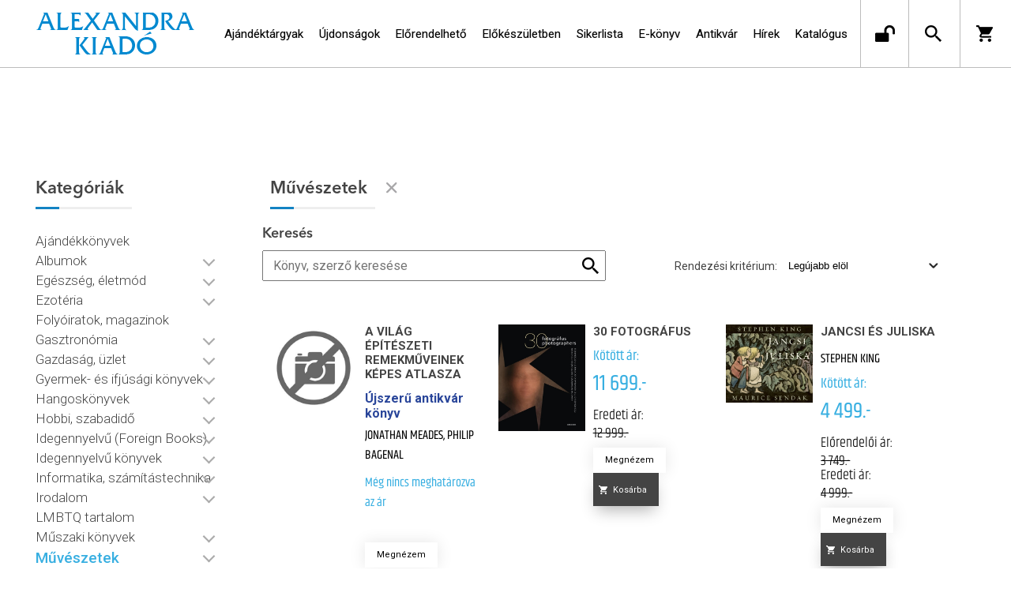

--- FILE ---
content_type: text/html; charset=utf-8
request_url: https://alexandrakiado.hu/katalogus/muveszetek
body_size: 23285
content:


<!DOCTYPE html>
<html lang="hu" xmlns="http://www.w3.org/1999/xhtml" xmlns:fb="http://ogp.me/ns/fb#">
    <head><title>
	Művészetek - Alexandra Kiadó
</title><meta charset="utf-8" />
<meta property="og:locale" content="hu_HU" />
<meta property="og:title" content="Művészetek - Alexandra Kiadó" />
<meta property="og:url" content="https://alexandrakiado.hu/katalogus/muveszetek" />
<meta property="og:type" content="website"/>
<meta property="og:site_name" content="Alexandra Kiadó" />
<meta property="fb:app_id" content="271342513046286"/>
<meta property="og:image" content="https://alexandrakiado.hu/content/images/product-noimage.jpg" />
<meta property="og:description" content="Az Alexandra Könyvkiadó 1993-as alapítása óta jelentős fejlődésen ment keresztül. A cégcsoport ma már nemcsak az Alexandra Kiadóból és az Alexandra Könyváruházakból, hanem más kisebb kiadókból áll, valamint..." />
<meta name="description" content="Az Alexandra Könyvkiadó 1993-as alapítása óta jelentős fejlődésen ment keresztül. A cégcsoport ma már nemcsak az Alexandra Kiadóból és az Alexandra Könyváruházakból, hanem más kisebb kiadókból áll, valamint..." />
<meta name="viewport" content="width=device-width, initial-scale=1, minimal-ui" />
<meta name="dc.language" content="hu" />
<meta name="dc.source" content="https://alexandrakiado.hu/katalogus/muveszetek" />
<meta name="dc.title" content="Művészetek - Alexandra Kiadó" />
<meta name="dc.subject" content="Művészetek - Alexandra Kiadó" />
<meta name="dc.description" content="Az Alexandra Könyvkiadó 1993-as alapítása óta jelentős fejlődésen ment keresztül. A cégcsoport ma már nemcsak az Alexandra Kiadóból és az Alexandra Könyváruházakból, hanem más kisebb kiadókból áll, valamint..." />
<meta name="dc.format" content="text/html" />
<meta name="dc.type" content="Text" />
<link rel='icon' type='image/png' href='https://alexandrakiado.hu/Content/Images/favicon-alexandrakiado.ico'>
<link rel='apple-touch-icon' href='https://alexandrakiado.hu/Content/Images/Content/Images/favicon-alexandrakiado.ico'>
<link href='/content/RBSlider2/RBSlider2-2.8.9.css' rel='preload' as='style' />
<link href='/Content/rb-4.5.1.css' rel='preload' as='style' />
<link href='/Content/rb-controls-2.5.2.css' rel='preload' as='style' />
<link href='/Content/rb-section-1.5.6.css' rel='preload' as='style' />
<link href='/Content/rb-shop-2.9.8.css' rel='preload' as='style' />
<link href='/Content/Site-5.2.7.css' rel='preload' as='style' />
<noscript>
<div class='noscriptmsg'>
Nincs engedélyezve a javascript.
</div>
</noscript>
<script src='/Scripts/jquery-3.6.0.min.js' type="cb769ef63850b07bd4db23b2-text/javascript"></script>
<script src='/Scripts/encoder.js' type="cb769ef63850b07bd4db23b2-text/javascript"></script>
<script src='/Scripts/rb-4.2.6.js' type="cb769ef63850b07bd4db23b2-text/javascript"></script>
<script src='/Scripts/rb-controls-1.8.5.js' type="cb769ef63850b07bd4db23b2-text/javascript"></script>

<script type="cb769ef63850b07bd4db23b2-text/javascript">window.dataLayer = window.dataLayer || [];function gtag(){dataLayer.push(arguments);}gtag("consent", "default",{ "ad_storage": "denied","ad_user_data": "denied","ad_personalization": "denied","analytics_storage": "denied","functionality_storage": "denied","personalization_storage": "denied","security_storage": "granted"});</script>
<!-- Global site tag (gtag.js) - Google Ads -->
<script async src='https://www.googletagmanager.com/gtag/js?id=G-SPDYYHET6L' type="cb769ef63850b07bd4db23b2-text/javascript"></script> <script type="cb769ef63850b07bd4db23b2-text/javascript"> window.dataLayer = window.dataLayer || [];
function gtag(){dataLayer.push(arguments);} gtag('js', new Date());
gtag('config', 'G-SPDYYHET6L');
</script>


<!-- Google Tag Manager -->
<script type="cb769ef63850b07bd4db23b2-text/javascript">(function(w,d,s,l,i){w[l]=w[l]||[];w[l].push({'gtm.start':
new Date().getTime(),event:'gtm.js'});var f=d.getElementsByTagName(s)[0],j=d.createElement(s),dl=l!='dataLayer'?'&l='+l:'';j.async=true;j.src=
'https://www.googletagmanager.com/gtm.js?id='+i+dl;f.parentNode.insertBefore(j,f);
})(window,document,'script','dataLayer','GTM-PJZC4MS');</script>
<!-- End Google Tag Manager -->

<script async src='https://www.googletagmanager.com/gtag/js?id=G-SPDYYHET6L' type="cb769ef63850b07bd4db23b2-text/javascript"></script> <script type="cb769ef63850b07bd4db23b2-text/javascript"> window.dataLayer = window.dataLayer || [];
function gtag(){dataLayer.push(arguments);} gtag('js', new Date());
gtag('get', 'G-SPDYYHET6L', 'client_id', (clientID) => { saveClientId(clientID,"")});
gtag('get', 'G-SPDYYHET6L', 'session_id', (id) => { saveClientId("",id)});
function saveClientId(clientID,sessionId) {
if(clientID){
RBSetCookie("RBgClientId", clientID, 0);
}
if(sessionId){
RBSetCookie("RBgSessionId", sessionId, 0);
}
}
</script>



<script src='/Scripts/piac-1.0.1.js' type="cb769ef63850b07bd4db23b2-text/javascript"></script>
<script src='/Scripts/rb-shop-1.8.5.js' type="cb769ef63850b07bd4db23b2-text/javascript"></script>
<script src='/Scripts/jquery-ui-1.13.1.min.js' type="cb769ef63850b07bd4db23b2-text/javascript"></script>
<script src='/Content/entertotab/entertotab.1.0.1.js' type="cb769ef63850b07bd4db23b2-text/javascript"></script>
<script src='/Content/messagebox/jquery.alerts.1.1.1.js' type="cb769ef63850b07bd4db23b2-text/javascript"></script>
<script src='/Scripts/jquery.timers-1.2.js' type="cb769ef63850b07bd4db23b2-text/javascript"></script>
<script src='/content/RBSlider2/RBSlider2-2.8.9.js' type="cb769ef63850b07bd4db23b2-text/javascript"></script>

<script src='/content/SwipeEvent/jquery.event.move.1.3.2.js' type="cb769ef63850b07bd4db23b2-text/javascript"></script>
<script src='/content/SwipeEvent/jquery.event.swipe.0.5.js' type="cb769ef63850b07bd4db23b2-text/javascript"></script>

<link rel='stylesheet' href='/content/RBSidebar/rbsidebar-1.0.6.css' type='text/css' media='screen' />

<link rel='stylesheet' type='text/css' href='/content/Msg/jquery.msg.css' />
<script src='/content/Msg/jquery.center.min.js' type="cb769ef63850b07bd4db23b2-text/javascript"></script>
<script src='/content/Msg/jquery.msg.min.1.0.8.js' type="cb769ef63850b07bd4db23b2-text/javascript"></script>

<script type="cb769ef63850b07bd4db23b2-text/javascript">
$(document).ready(function () {
$('#search').RBPreviewSearch('','');
});
</script>

<script type="cb769ef63850b07bd4db23b2-application/javascript" defer src='https://www.onlinepenztarca.hu/js/onlinepenztarcajs.js?btr=7BEsv-wrwiE-dEx7J-Bx0bm' referrerpolicy='no-referrer-when-downgrade'></script>
<script type="cb769ef63850b07bd4db23b2-text/javascript">
function RBAjaxLoadDivInit() {
}
function RBConfirmFuncUser(confirm, functionYes, functionNo) {
RBConfirmFunc("Figyelem", confirm, "Rendben", "Mégsem",functionYes,"",functionNo);
}
</script>
<script type="cb769ef63850b07bd4db23b2-text/javascript">
$(document).ready(function () {
RBMediaState_Resize([{'azon':'Mobile', 'width':568 }, {'azon':'Tablet', 'width':1140 }, {'azon':'Desktop', 'width':0 }])
});
</script>


<link href='/Content/messagebox/jquery.alerts.css' rel='stylesheet' type='text/css' />
<link href='/Content/jQueryUICss/ui-lightness/jquery-ui-1.7.2.custom.css' rel='stylesheet' type='text/css' />
<link rel='stylesheet' href='/content/RBSlider2/RBSlider2-2.8.9.css' type='text/css' />

<link href='/Content/rb-4.5.1.css' rel='stylesheet' type='text/css' />
<link href='/Content/rb-controls-2.5.2.css' rel='stylesheet' type='text/css' />

<link href='/Content/rb-section-1.5.6.css' rel='stylesheet' type='text/css' />
<link href='/Content/rb-shop-2.9.8.css' rel='stylesheet' type='text/css' />
<link href='/Content/Site-5.2.7.css' rel='stylesheet' type='text/css' />
<link href='/Content/Site-Alexandra-1.0.3.css' rel='stylesheet' type='text/css' />
<link rel='stylesheet' type='text/css' href='/content/Msg/jquery.msg.css' />
<script src='/content/Msg/jquery.center.min.js' type="cb769ef63850b07bd4db23b2-text/javascript"></script>
<script src='/content/Msg/jquery.msg.min.1.0.8.js' type="cb769ef63850b07bd4db23b2-text/javascript"></script>
</head>
    <body class='body_root body_Home body_Home_AllProduct body_others body_guest body_rbm-Alexandra body_isdesktop'>
        <div id='fb-root'></div>
<script type="cb769ef63850b07bd4db23b2-text/javascript">
window.fbAsyncInit = function() {
FB.init({
appId  : '271342513046286',
status : true,
cookie : true,
xfbml  : true,
oauth : true
});
};
</script>
<script type="cb769ef63850b07bd4db23b2-text/javascript">(function(d, s, id) {
var js, fjs = d.getElementsByTagName(s)[0];
if (d.getElementById(id)) {return;}
js = d.createElement(s); js.id = id;
js.src = '//connect.facebook.net/hu_HU/all.js#xfbml=1&appId=271342513046286';
fjs.parentNode.insertBefore(js, fjs);
}(document, 'script', 'facebook-jssdk'));
</script>

<script src='https://www.youtube.com/iframe_api' type="cb769ef63850b07bd4db23b2-text/javascript"></script>
<!-- Google Tag Manager (noscript) -->
<noscript><iframe src="https://www.googletagmanager.com/ns.html?id=GTM-PJZC4MS"
height="0" width="0" style="display:none;visibility:hidden"></iframe></noscript>
<!-- End Google Tag Manager (noscript) -->

<div id='rb_dialog'>
</div>
<div  class='popup_panel_container'>
<div id='rb-overlay' class='rb-overlay divonclick' style='display: none' onclick="if (!window.__cfRLUnblockHandlers) return false; javascript: RBBodyOverlayClick()" data-cf-modified-cb769ef63850b07bd4db23b2-="">
</div>
<div id='rb-spec1overlay' class='rb-overlay rb-specoverlay divonclick' style='display: none' onclick="if (!window.__cfRLUnblockHandlers) return false; javascript: RBSpecBodyOverlayClick(&quot;1&quot;)" data-cf-modified-cb769ef63850b07bd4db23b2-="">
</div>
<script type="cb769ef63850b07bd4db23b2-text/javascript">
$(document).ready(function () {
$('.rb-overlay').on('touchmove', function(e){ 
if (e.preventDefault)
e.preventDefault();
RBStopEvent(e);
});
});
</script>

<div id='rb-loading-overlay'  style='display: none'>
<div  class='rb-loading-overlay-msg'>
</div>
</div>

<div  class='main_rbinfo_panel'>
<div id='popup-rbinfo_panel' class='popup-rbinfo_panel popup_panel rb-popuppanel-disabled'>
<div  class='popup_panel_wrapper'>
<div class='popup-rbinfo_panel_closebutton popup_panel_closebutton divonclick' onclick="if (!window.__cfRLUnblockHandlers) return false; javascript: RBBodyOverlayClick(); return false;" data-cf-modified-cb769ef63850b07bd4db23b2-="">
</div>
<div id='popup-rbinfo_panel_body' class='popup-rbinfo_panel_body popup_panel_body'  tabindex=0>
</div>
</div>
</div>

</div>
<div  class='main_rbimage_panel'>
<div id='popup-rbimage_panel' class='popup-rbimage_panel popup_panel rb-popuppanel-disabled divonclick' onclick="if (!window.__cfRLUnblockHandlers) return false; javascript: RBBodyOverlayClick();" data-cf-modified-cb769ef63850b07bd4db23b2-="">
<div  class='popup_panel_wrapper'>
<div class='popup-rbimage_panel_closebutton popup_panel_closebutton divonclick' onclick="if (!window.__cfRLUnblockHandlers) return false; javascript: RBBodyOverlayClick(); return false;" data-cf-modified-cb769ef63850b07bd4db23b2-="">
</div>
<div id='popup-rbimage_panel_body' class='popup-rbimage_panel_body popup_panel_body'  tabindex=0>
</div>
</div>
</div>

</div>
<div  class='main_menu_login_panel'>
<div id='popup-login_panel' class='popup-login_panel popup_panel rb-popuppanel-disabled'>
<div  class='popup_panel_wrapper'>
<div class='popup-login_panel_closebutton popup_panel_closebutton divonclick' onclick="if (!window.__cfRLUnblockHandlers) return false; javascript: RBBodyOverlayClick(); return false;" data-cf-modified-cb769ef63850b07bd4db23b2-="">
</div>
<div id='popup-login_panel_body' class='popup-login_panel_body popup_panel_body'  tabindex=0>
</div>
</div>
</div>

</div>
<div  class='main_menu_register_panel'>
<div id='popup-register_panel' class='popup-register_panel popup_panel rb-popuppanel-disabled'>
<div  class='popup_panel_wrapper'>
<div class='popup-register_panel_closebutton popup_panel_closebutton divonclick' onclick="if (!window.__cfRLUnblockHandlers) return false; javascript: RBBodyOverlayClick(); return false;" data-cf-modified-cb769ef63850b07bd4db23b2-="">
</div>
<div id='popup-register_panel_body' class='popup-register_panel_body popup_panel_body'  tabindex=0>
</div>
</div>
</div>

</div>
<div  class='main_menu_input_panel'>
<div id='popup-input-popup_panel' class='popup-input-popup_panel popup_panel input_popupinput_panel rb-popuppanel-disabled'>
<div  class='popup_panel_wrapper'>
<div class='popup-input-popup_panel_closebutton popup_panel_closebutton divonclick' onclick="if (!window.__cfRLUnblockHandlers) return false; javascript: RBBodyOverlayClick(); return false;" data-cf-modified-cb769ef63850b07bd4db23b2-="">
</div>
<div id='popup-input-popup_panel_body' class='popup-input-popup_panel_body popup_panel_body'  tabindex=0>
</div>
</div>
</div>

</div>
<div  class='main_menu_detail_panel'>
<div id='popup-detail_panel' class='popup-detail_panel popup_panel rb-popuppanel-disabled'>
<div  class='popup_panel_wrapper'>
<div class='popup-detail_panel_closebutton popup_panel_closebutton divonclick' onclick="if (!window.__cfRLUnblockHandlers) return false; javascript: RBBodyOverlayClick(); return false;" data-cf-modified-cb769ef63850b07bd4db23b2-="">
</div>
<div id='popup-detail_panel_body' class='popup-detail_panel_body popup_panel_body'  tabindex=0>
</div>
</div>
</div>

</div>
<div  class='main_menu_videogallery_panel'>
<div id='popup-videogallery_panel' class='popup-videogallery_panel popup_panel rb-popuppanel-disabled'>
<div  class='popup_panel_wrapper'>
<div class='popup-videogallery_panel_closebutton popup_panel_closebutton divonclick' onclick="if (!window.__cfRLUnblockHandlers) return false; javascript: RBBodyOverlayClick(); return false;" data-cf-modified-cb769ef63850b07bd4db23b2-="">
</div>
<div id='popup-videogallery_panel_body' class='popup-videogallery_panel_body popup_panel_body'  tabindex=0>
</div>
</div>
</div>

</div>
<div  class='main_menu_crop_panel'>
<div id='popup-rb_crop_panel' class='popup-rb_crop_panel popup_panel rb-popuppanel-disabled'>
<div  class='popup_panel_wrapper'>
<div class='popup-rb_crop_panel_closebutton popup_panel_closebutton divonclick' onclick="if (!window.__cfRLUnblockHandlers) return false; RBSpecBodyOverlayClick(&quot;1&quot;); return false;" data-cf-modified-cb769ef63850b07bd4db23b2-="">
</div>
<div id='popup-rb_crop_panel_body' class='popup-rb_crop_panel_body popup_panel_body'  tabindex=0>
</div>
</div>
</div>

</div>
<div  class='main_menu_extra_panel'>
<div id='popup-extra_panel' class='popup-extra_panel popup_panel rb-popuppanel-disabled'>
<div  class='popup_panel_wrapper'>
<div class='popup-extra_panel_closebutton popup_panel_closebutton divonclick' onclick="if (!window.__cfRLUnblockHandlers) return false; javascript: RBBodyOverlayClick(); return false;" data-cf-modified-cb769ef63850b07bd4db23b2-="">
</div>
<div id='popup-extra_panel_body' class='popup-extra_panel_body popup_panel_body'  tabindex=0>
</div>
</div>
</div>

</div>
<div  class='main_menu_extranew_panel'>
<div id='popup-extranew_panel' class='popup-extranew_panel popup_panel rb-popuppanel-disabled'>
<div  class='popup_panel_wrapper'>
<div id='popup-extranew_panel_body' class='popup-extranew_panel_body popup_panel_body'  tabindex=0>
</div>
</div>
</div>

</div>
<div id='popupdata-panel' class='popupdata-panel specpopup_panel rb-popuppanel-disabled'>
</div>

<div  class='mini_menu_category_panel'>
<div id='popup-productcategories_full_panel' class='popup-productcategories_full_panel popup_panel rb-popuppanel-disabled'>
<div  class='popup_panel_wrapper'>
<div class='popup-productcategories_full_panel_closebutton popup_panel_closebutton divonclick' onclick="if (!window.__cfRLUnblockHandlers) return false; javascript: RBBodyOverlayClick(); return false;" data-cf-modified-cb769ef63850b07bd4db23b2-="">
</div>
<div id='popup-productcategories_full_panel_body' class='popup-productcategories_full_panel_body popup_panel_body'  tabindex=0>
</div>
</div>
</div>

</div>
<div  class='popup_basket_panel'>
<div id='popup-popupbasket_full_panel' class='popup-popupbasket_full_panel popup_panel rb-popuppanel-disabled'>
<div  class='popup_panel_wrapper'>
<div class='popup-popupbasket_full_panel_closebutton popup_panel_closebutton divonclick' onclick="if (!window.__cfRLUnblockHandlers) return false; javascript: RBBodyOverlayClick(); return false;" data-cf-modified-cb769ef63850b07bd4db23b2-="">
</div>
<div id='popup-popupbasket_full_panel_body' class='popup-popupbasket_full_panel_body popup_panel_body'  tabindex=0>
</div>
</div>
</div>

</div>


</div>

<div  class='popuploginbutton_hidden' style='display: none'>
<div  class='popup_full popup-login_full'>
<div  class='popup_buttons'>
<div class='popup-login_button popup-login_button_on popup_button popup_button_on divonclick' onclick="if (!window.__cfRLUnblockHandlers) return false; javascript: RBBodyOverlayClick(); RBRemoveClass(&quot;.popup-login_panel&quot;,&quot;rb-popuppanel-disabled&quot;); RBAddClass(&quot;.popup-login_panel&quot;,&quot;rb-popuppanel-visibled&quot;); RBAjax_LoadDiv(&quot;/Account/LogOnInfo&quot;,&quot;popup-login_panel_body&quot;, &quot;&quot;,&quot;&quot;,&quot;&quot;); RBBodyOverlayOn(); RBAddClass(&quot;.popup-login_button_off&quot;, &quot;rb-overlay-click&quot;); SetVisible(&quot;.popup_button_on&quot;); SetDisable(&quot;.popup_button_off&quot;); SetVisible(&quot;.popup-login_full .popup-login_button_off&quot;); SetDisable(&quot;.popup-login_full .popup-login_button_on&quot;);  return false;" title='Bejelentkezés' data-cf-modified-cb769ef63850b07bd4db23b2-="">
</div>
<div class='popup-login_button popup-login_button_off popup_button popup_button_off divonclick' style='display: none' onclick="if (!window.__cfRLUnblockHandlers) return false; javascript: RBBodyOverlayOff();  return false;" title='Bejelentkezés' data-cf-modified-cb769ef63850b07bd4db23b2-="">
</div>
</div>
</div>

</div>
<div  class='popupregisterbutton_hidden' style='display: none'>
<div  class='popup_full popup-register_full'>
<div  class='popup_buttons'>
<div class='popup-register_button popup-register_button_on popup_button popup_button_on divonclick' onclick="if (!window.__cfRLUnblockHandlers) return false; javascript: RBBodyOverlayClick(); RBRemoveClass(&quot;.popup-register_panel&quot;,&quot;rb-popuppanel-disabled&quot;); RBAddClass(&quot;.popup-register_panel&quot;,&quot;rb-popuppanel-visibled&quot;); RBAjax_LoadDiv(&quot;/Account/ChildRegister&quot;,&quot;popup-register_panel_body&quot;, &quot;&quot;,&quot;&quot;,&quot;&quot;); RBBodyOverlayOn(); RBAddClass(&quot;.popup-register_button_off&quot;, &quot;rb-overlay-click&quot;); SetVisible(&quot;.popup_button_on&quot;); SetDisable(&quot;.popup_button_off&quot;); SetVisible(&quot;.popup-register_full .popup-register_button_off&quot;); SetDisable(&quot;.popup-register_full .popup-register_button_on&quot;);  return false;" title='Regisztrálás' data-cf-modified-cb769ef63850b07bd4db23b2-="">
</div>
<div class='popup-register_button popup-register_button_off popup_button popup_button_off divonclick' style='display: none' onclick="if (!window.__cfRLUnblockHandlers) return false; javascript: RBBodyOverlayOff();  return false;" title='Regisztrálás' data-cf-modified-cb769ef63850b07bd4db23b2-="">
</div>
</div>
</div>

</div>
<div class='rb-scrolltop divonclick' onclick="if (!window.__cfRLUnblockHandlers) return false; RBScrollToId(&quot;container&quot;)" data-cf-modified-cb769ef63850b07bd4db23b2-="">
</div>

<script src='/content/RBParallax/RBParallax-1.0.9.js' type="cb769ef63850b07bd4db23b2-text/javascript"></script>

<script type="cb769ef63850b07bd4db23b2-text/javascript">
var PrgParallaxController;
$(document).ready(function () {
// init controller
PrgParallaxController = new RBParallaxController()
PrgParallaxController.AddTopClassItem('', 'body', RBGetWindowsHeight(), 'rb-scrolltop-show');
});
</script>

<div  class='rb_shop_additempopup-full disableitem'>
</div>


        <script type="cb769ef63850b07bd4db23b2-text/javascript">
            $(document).ready(function ($) {
                PrgParallaxController.AddTopClassItem("", "#container", "50", "rb-top100");
            });
	    </script>
        <div id="container">
            
            
              <div id="rbsidebar-menupanel" class="rbsidebar_panel rbsidebar_panel_disabled">
                <div class="menu menu_sidebar">
                  <div class="menu_items">
                    <div  class='menu_divitem main_menu_search'>
<div class='menu_item rbmenuh2'>
<a href="https://alexandrakiado.hu/katalogus" title='Keresés' >
<div  class='menu_divitem_image'>
</div>
<div  class='menu_divitem_info'>
<div  class='menu_divitem_title'>
Keresés
</div>
</div>
</a>
</div>
</div>

<div  class='main_menu_login'>
<div  class='popup_full popup-login_full'>
<div  class='popup_buttons'>
<div class='popup-login_link popup-login_button_on popup_link popup_button_on divonclick' onclick="if (!window.__cfRLUnblockHandlers) return false; RBSessionRedirectUrl(&quot;9cb3ada6-1517-4f79-ad41-5e5a878f9185&quot;, &quot;https://alexandrakiado.hu/katalogus/muveszetek&quot;, &quot;RBSession-Login&quot;, &quot;1&quot;);" title='Bejelentkezés' data-cf-modified-cb769ef63850b07bd4db23b2-="">
<div  class='popup_button_title'>
Bejelentkezés
</div>
</div>
</div>
</div>

</div>
<div  class='menu_divitem main_menu_ebook'>
<div class='menu_item rbmenuh2'>
<div class='menu_divitem_click divonclick' onclick="if (!window.__cfRLUnblockHandlers) return false; javascript: RBBodyOverlayClick(); RBRemoveClass(&quot;.popup-extra_panel&quot;,&quot;rb-popuppanel-disabled&quot;); RBAddClass(&quot;.popup-extra_panel&quot;,&quot;rb-popuppanel-visibled&quot;); RBAjax_LoadChildDiv(&quot;/Home/ProductCategories?actproductgroup=muveszetek&quot;,&quot;&quot;,&quot;popup-extra_panel_body&quot;, &quot;&quot;,&quot;&quot;,&quot;&quot;); RBBodyOverlayOn(); " title='Kategóriák' data-cf-modified-cb769ef63850b07bd4db23b2-="">
<div  class='menu_divitem_info'>
<div  class='menu_divitem_title-image'>

</div>
<div  class='menu_divitem_title'>
Kategóriák
</div>
</div>
</div>
</div>
</div>

<div  class='main_menu_top'>
<div  class='menu_divitem'>
<div class='menu_item rbmenuh2'>
<a href="https://alexandrakiado.hu/ajandektargyak" title='Ajándéktárgyak' >
<div  class='menu_divitem_image'>
</div>
<div  class='menu_divitem_info'>
<div  class='menu_divitem_title'>
Ajándéktárgyak
</div>
</div>
</a>
</div>
</div>

<div  class='menu_divitem'>
<div class='menu_item rbmenuh2'>
<a href="https://alexandrakiado.hu/konyvlista/ak-ujdonsagok" title='Újdonságok' >
<div  class='menu_divitem_image'>
</div>
<div  class='menu_divitem_info'>
<div  class='menu_divitem_title'>
Újdonságok
</div>
</div>
</a>
</div>
</div>

<div  class='menu_divitem'>
<div class='menu_item rbmenuh2'>
<a href="https://alexandrakiado.hu/konyvlista/elorendelhetok" title='Előrendelhető' >
<div  class='menu_divitem_image'>
</div>
<div  class='menu_divitem_info'>
<div  class='menu_divitem_title'>
Előrendelhető
</div>
</div>
</a>
</div>
</div>

<div  class='menu_divitem'>
<div class='menu_item rbmenuh2'>
<a href="https://alexandrakiado.hu/konyvlista/elokeszuletben" title='Előkészületben' >
<div  class='menu_divitem_image'>
</div>
<div  class='menu_divitem_info'>
<div  class='menu_divitem_title'>
Előkészületben
</div>
</div>
</a>
</div>
</div>

<div  class='menu_divitem'>
<div class='menu_item rbmenuh2'>
<a href="https://alexandrakiado.hu/konyvlista/alexandra_toplista" title='Sikerlista' >
<div  class='menu_divitem_image'>
</div>
<div  class='menu_divitem_info'>
<div  class='menu_divitem_title'>
Sikerlista
</div>
</div>
</a>
</div>
</div>

<div  class='menu_divitem'>
<div class='menu_item rbmenuh2'>
<a href="https://alexandrakiado.hu/ekonyveim" title='E-könyv' >
<div  class='menu_divitem_image'>
</div>
<div  class='menu_divitem_info'>
<div  class='menu_divitem_title'>
E-könyv
</div>
</div>
</a>
</div>
</div>

<div  class='menu_divitem'>
<div class='menu_item rbmenuh2'>
<a href="https://alexandrakiado.hu/konyvlista/ak-antikvar-konyvek" title='Antikvár' >
<div  class='menu_divitem_image'>
</div>
<div  class='menu_divitem_info'>
<div  class='menu_divitem_title'>
Antikvár
</div>
</div>
</a>
</div>
</div>

<div  class='menu_divitem'>
<div class='menu_item rbmenuh2'>
<a href="https://alexandrakiado.hu/hirek" title='Hírek' >
<div  class='menu_divitem_image'>
</div>
<div  class='menu_divitem_info'>
<div  class='menu_divitem_title'>
Hírek
</div>
</div>
</a>
</div>
</div>

<div  class='menu_divitem'>
<div class='menu_item rbmenuh2'>
<a href="https://alexandrakiado.hu/katalogus" title='Katalógus' >
<div  class='menu_divitem_image'>
</div>
<div  class='menu_divitem_info'>
<div  class='menu_divitem_title'>
Katalógus
</div>
</div>
</a>
</div>
</div>

</div>

                  </div>
                </div>
              </div>
            
            <div id="page"  class='page page_Home page_Home_AllProduct page_others'>
                <div id="header">
                    <div id="site-name">
                      
                        <div class="baseheader_main">
                          <div class="baseheader_line0">
                            <div class="baseheader_mini">
                              
                            </div>
                            <div class="baseheader_root2">
                              <div class="baseheader2" onclick="if (!window.__cfRLUnblockHandlers) return false; window.location = '/'" data-cf-modified-cb769ef63850b07bd4db23b2-="">
                              </div>
                            </div>
                            <div class="content-header-full">
                              
                            </div>
                            <div class="baseheader_right2">
                              <div class="menu_items">
                                
                              </div>
                            </div>
                          </div>
                          <div class="baseheader_line1">
                            <div class="baseheader_mini">
                              <div id='rbsidebar-menubutton' class='rbsidebar_button'>
</div>
<script type="cb769ef63850b07bd4db23b2-text/javascript">
$(document).ready(function () {
$('#rbsidebar-menubutton').RBSidebar('rbsidebar-menupanel','push','');
});
</script>


                            </div>
                            <div class="baseheader_root">
                              <div class="baseheader" onclick="if (!window.__cfRLUnblockHandlers) return false; window.location = '/'" data-cf-modified-cb769ef63850b07bd4db23b2-="">
                              </div>
                            </div>
                            
                            
                            <div class="baseheader_right2">
                              
                              <div class="menu_items">
                                
                              </div>
                            </div>
                            <div class="baseheader_left">
                              <div class="menu_items">
                                
                                <div  class='menu_divitem'>
<div class='menu_item menu_firstitem rbmenuh2'>
<a href="https://alexandrakiado.hu/ajandektargyak" >
<div  class='menu_divitem_image'>
</div>
<div  class='menu_divitem_info'>
<div  class='menu_divitem_title'>
Ajándéktárgyak
</div>
</div>
</a>
</div>
</div>

<div  class='menu_divitem'>
<div class='menu_item rbmenuh2'>
<a href="https://alexandrakiado.hu/konyvlista/ak-ujdonsagok" >
<div  class='menu_divitem_image'>
</div>
<div  class='menu_divitem_info'>
<div  class='menu_divitem_title'>
Újdonságok
</div>
</div>
</a>
</div>
</div>

<div  class='menu_divitem'>
<div class='menu_item rbmenuh2'>
<a href="https://alexandrakiado.hu/konyvlista/elorendelhetok" >
<div  class='menu_divitem_image'>
</div>
<div  class='menu_divitem_info'>
<div  class='menu_divitem_title'>
Előrendelhető
</div>
</div>
</a>
</div>
</div>

<div  class='menu_divitem'>
<div class='menu_item rbmenuh2'>
<a href="https://alexandrakiado.hu/konyvlista/elokeszuletben" >
<div  class='menu_divitem_image'>
</div>
<div  class='menu_divitem_info'>
<div  class='menu_divitem_title'>
Előkészületben
</div>
</div>
</a>
</div>
</div>

<div  class='menu_divitem'>
<div class='menu_item rbmenuh2'>
<a href="https://alexandrakiado.hu/konyvlista/alexandra_toplista" >
<div  class='menu_divitem_image'>
</div>
<div  class='menu_divitem_info'>
<div  class='menu_divitem_title'>
Sikerlista
</div>
</div>
</a>
</div>
</div>

<div  class='menu_divitem'>
<div class='menu_item rbmenuh2'>
<a href="https://alexandrakiado.hu/ekonyveim" >
<div  class='menu_divitem_image'>
</div>
<div  class='menu_divitem_info'>
<div  class='menu_divitem_title'>
E-könyv
</div>
</div>
</a>
</div>
</div>

<div  class='menu_divitem'>
<div class='menu_item rbmenuh2'>
<a href="https://alexandrakiado.hu/konyvlista/ak-antikvar-konyvek" >
<div  class='menu_divitem_image'>
</div>
<div  class='menu_divitem_info'>
<div  class='menu_divitem_title'>
Antikvár
</div>
</div>
</a>
</div>
</div>

<div  class='menu_divitem'>
<div class='menu_item rbmenuh2'>
<a href="https://alexandrakiado.hu/hirek" >
<div  class='menu_divitem_image'>
</div>
<div  class='menu_divitem_info'>
<div  class='menu_divitem_title'>
Hírek
</div>
</div>
</a>
</div>
</div>

<div  class='menu_divitem'>
<div class='menu_item rbmenuh2'>
<a href="https://alexandrakiado.hu/katalogus" >
<div  class='menu_divitem_image'>
</div>
<div  class='menu_divitem_info'>
<div  class='menu_divitem_title'>
Katalógus
</div>
</div>
</a>
</div>
</div>





                              </div>
                            </div>
                            <div class="baseheader_right">
                              <div  class='socialinfo-full'>
<div class='socialinfo-item socialinfo-item-newsletter divonclick' onclick="if (!window.__cfRLUnblockHandlers) return false; javascript: RBBodyOverlayClick(); RBRemoveClass(&quot;.popup-input-popup_panel&quot;,&quot;rb-popuppanel-disabled&quot;); RBAddClass(&quot;.popup-input-popup_panel&quot;,&quot;rb-popuppanel-visibled&quot;); RBAjax_LoadDiv(&quot;https://alexandrakiado.hu/Home/PopUpInput?inputazon=NewsLetterSubscribe&extdata=NORMAL&quot;,&quot;popup-input-popup_panel_body&quot;, &quot;&quot;,&quot;&quot;,&quot;&quot;); RBBodyOverlayOn(); RBAddClass(&quot;.popup-input-popup_button_off&quot;, &quot;rb-overlay-click&quot;); " title='Feliratkozás hírlevélre' data-cf-modified-cb769ef63850b07bd4db23b2-="">
</div>
<div class='socialinfo-item socialinfo-item-fb divonclick' onclick="if (!window.__cfRLUnblockHandlers) return false; RBLoadPage(&quot;https://www.facebook.com/alexandrakiado&quot;,&quot;_blank&quot; )" title='Facebook' data-cf-modified-cb769ef63850b07bd4db23b2-="">
</div>
<div class='socialinfo-item socialinfo-item-instagram divonclick' onclick="if (!window.__cfRLUnblockHandlers) return false; RBLoadPage(&quot;https://www.instagram.com/alexandra_kiado&quot;,&quot;_blank&quot; )" title='Instagram' data-cf-modified-cb769ef63850b07bd4db23b2-="">
</div>
</div>

                              <div class="menu_items">
                                <div  class='main_menu_groups'>
<div  class='menu_divitem main_menu_login'>
<div class='menu_item rbmenuh2'>
<div class='menu_divitem_click divonclick' onclick="if (!window.__cfRLUnblockHandlers) return false; RBSessionRedirectUrl(&quot;7784b742-306c-4862-ae84-f8b944262763&quot;, &quot;https://alexandrakiado.hu/katalogus/muveszetek&quot;, &quot;RBSession-Login&quot;, &quot;1&quot;);" title='Bejelentkezés' data-cf-modified-cb769ef63850b07bd4db23b2-="">
<div  class='menu_divitem_info'>
<div  class='menu_divitem_title-image'>

</div>
</div>
</div>
</div>
</div>

<div  class='main_menu_search'>
<div class='searchbutton divonclick' onclick="if (!window.__cfRLUnblockHandlers) return false; RBLoadPage(&quot;https://alexandrakiado.hu/katalogus&quot;);" title='Keresés' data-cf-modified-cb769ef63850b07bd4db23b2-="">
</div>
</div>
<div id='rb_basketmini_ajax'>
<div class='basket_refresh_button divonclick' style='display:none' onclick="if (!window.__cfRLUnblockHandlers) return false; RB_Basket_Refresh(&quot;https://alexandrakiado.hu/WebDataShopInfoGrid/BasketRefresh&quot;,&quot;&quot;,&quot;rb_basket_ajax&quot;,&quot;rb_basketmini_ajax&quot;,&quot;rb_basketcheckout_ajax&quot;,&quot;0&quot;,&quot;1&quot;);; RBStopEvent(event);" data-cf-modified-cb769ef63850b07bd4db23b2-="">
</div>
<div class='basket_main basket_mini basket_empty' onclick="if (!window.__cfRLUnblockHandlers) return false; RBMessage(&quot;A kosár üres&quot;)" title='A kosár üres' data-cf-modified-cb769ef63850b07bd4db23b2-="">
<div  class='basket_image'>
</div>
<div  class='basket_titlefull'>
<div  class='basket_title'>
</div>
</div>

</div>
</div>

</div>

                              </div>
                            </div>
                            
                          </div>
                          <div class="baseheader_line2">
                            
                          </div>
                        </div>
                      
                    </div>
                </div>
                <div id="content-section">
                    <div id="main-full">
                        <div id="main-body">
                            <div id="main">
                                

 <div class="allproduct_mainpage">
   <div class="rb-sectiongroup_full">
     <div class="rb-home_mainpage-work-top">
       <div class="rb-home_mainpage-center">
         
       </div>
     </div>
     <div class="rb-home_mainpage-work">
       <div class="rb-home_mainpage-right">
         <div  class='rb-itemgroup rb-itemgroup-Products-Left-Alexandra'>
<div id='81f7e3e5-17db-4320-9a73-24f698c14dcf' class='rb-itemgroup-items newsitemmaster-id-22'>
<div  class='newsitem-editfull newsitem-id-42 newsitem-editfull-firstsectionitem'>
<div id='rb-section-noeproducts' class='rb-section rb-section-productcategory rb-section-noeproducts'>
<div  class='rb-section-body'>
<div  class='productcategories_full categories_show'>
<div  class='rb-section-productcategories-header'>
<h2  class='rb-section-title rbh1'>
Kategóriák
</h2>
</div>
<div  class='productcategories_body'>
<div id='67426b0b-12d0-4745-8a20-f8b2ea53f891' class='treeview_main productgroups'>
<div  class='treeview_items'>
<div  class='treeview_header'>
</div>
<div  class='treeview_item treeview_item_level-0 treeview_item_havechild'  data-master=''>
<div  class='treeview_item_subitems treeview_item_subitems-0'>
<div  class='treeview_item treeview_item_level-1 treeview_item_66'  data-master=''>
<a  href='/katalogus/ajandekkonyvek' >
Ajándékkönyvek
</a>
</div>
<div  class='treeview_item treeview_item_level-1 treeview_item_80 treeview_item_havechild'  data-master=''>
<a  href='/katalogus/albumok' >
Albumok
</a>
<div class='treeview_item_action_childclick treeview_item_action_childclick-data divonclick' onclick="if (!window.__cfRLUnblockHandlers) return false; javascript: SetVisibleDisable(&quot;.treeview_item_80 .treeview_item_subitems-1&quot;);RBAddRemoveClass(this, &quot;treeview_item_childopened&quot;);; RBStopEvent(event);" data-cf-modified-cb769ef63850b07bd4db23b2-="">
</div>
<div  class='treeview_item_subitems treeview_item_subitems-1' style='display: none'>
<div  class='treeview_item treeview_item_level-2 treeview_item_88'  data-master='treeview_item_80'>
<a  href='/katalogus/epiteszet' >
Építészet
</a>
</div>
<div  class='treeview_item treeview_item_level-2 treeview_item_81'  data-master='treeview_item_80'>
<a  href='/katalogus/fotomuveszet' >
Fotóművészet
</a>
</div>
<div  class='treeview_item treeview_item_level-2 treeview_item_89'  data-master='treeview_item_80'>
<a  href='/katalogus/kepzo-es-iparmuveszet' >
Képző- és iparművészet
</a>
</div>
<div  class='treeview_item treeview_item_level-2 treeview_item_82'  data-master='treeview_item_80'>
<a  href='/katalogus/kultur-es-muveszettortenet' >
Kultúr- és művészettörténet
</a>
</div>
<div  class='treeview_item treeview_item_level-2 treeview_item_90'  data-master='treeview_item_80'>
<a  href='/katalogus/muszaki' >
Műszaki
</a>
</div>
<div  class='treeview_item treeview_item_level-2 treeview_item_83'  data-master='treeview_item_80'>
<a  href='/katalogus/sport' >
Sport
</a>
</div>
<div  class='treeview_item treeview_item_level-2 treeview_item_84'  data-master='treeview_item_80'>
<a  href='/katalogus/termeszet' >
Természet
</a>
</div>
<div  class='treeview_item treeview_item_level-2 treeview_item_85'  data-master='treeview_item_80'>
<a  href='/katalogus/tortenelem' >
Történelem
</a>
</div>
<div  class='treeview_item treeview_item_level-2 treeview_item_86'  data-master='treeview_item_80'>
<a  href='/katalogus/utazas' >
Utazás
</a>
</div>
<div  class='treeview_item treeview_item_level-2 treeview_item_87'  data-master='treeview_item_80'>
<a  href='/katalogus/egyeb-87' >
Egyéb
</a>
</div>

</div>
</div>
<div  class='treeview_item treeview_item_level-1 treeview_item_150 treeview_item_havechild'  data-master=''>
<a  href='/katalogus/egeszseg-eletmod' >
Egészség, életmód
</a>
<div class='treeview_item_action_childclick treeview_item_action_childclick-data divonclick' onclick="if (!window.__cfRLUnblockHandlers) return false; javascript: SetVisibleDisable(&quot;.treeview_item_150 .treeview_item_subitems-1&quot;);RBAddRemoveClass(this, &quot;treeview_item_childopened&quot;);; RBStopEvent(event);" data-cf-modified-cb769ef63850b07bd4db23b2-="">
</div>
<div  class='treeview_item_subitems treeview_item_subitems-1' style='display: none'>
<div  class='treeview_item treeview_item_level-2 treeview_item_163'  data-master='treeview_item_150'>
<a  href='/katalogus/egeszseges-eletmod' >
Egészséges életmód
</a>
</div>
<div  class='treeview_item treeview_item_level-2 treeview_item_151'  data-master='treeview_item_150'>
<a  href='/katalogus/egeszsegugyi-konyvek' >
Egészségügyi könyvek
</a>
</div>
<div  class='treeview_item treeview_item_level-2 treeview_item_157'  data-master='treeview_item_150'>
<a  href='/katalogus/fitnesz-wellness' >
Fitnesz, wellness
</a>
</div>
<div  class='treeview_item treeview_item_level-2 treeview_item_156'  data-master='treeview_item_150'>
<a  href='/katalogus/gyermekneveles' >
Gyermeknevelés
</a>
</div>
<div  class='treeview_item treeview_item_level-2 treeview_item_152'  data-master='treeview_item_150'>
<a  href='/katalogus/lelki-elet-csalad' >
Lelki élet, család
</a>
</div>
<div  class='treeview_item treeview_item_level-2 treeview_item_160'  data-master='treeview_item_150'>
<a  href='/katalogus/meditacio-joga' >
Meditáció, jóga
</a>
</div>
<div  class='treeview_item treeview_item_level-2 treeview_item_162'  data-master='treeview_item_150'>
<a  href='/katalogus/parkapcsolat-hazassag' >
Párkapcsolat, házasság
</a>
</div>
<div  class='treeview_item treeview_item_level-2 treeview_item_154'  data-master='treeview_item_150'>
<a  href='/katalogus/szepsegapolas-divat' >
Szépségápolás, divat
</a>
</div>
<div  class='treeview_item treeview_item_level-2 treeview_item_155'  data-master='treeview_item_150'>
<a  href='/katalogus/szexualis-elet-es-kultura' >
Szexuális élet és kultúra
</a>
</div>
<div  class='treeview_item treeview_item_level-2 treeview_item_153'  data-master='treeview_item_150'>
<a  href='/katalogus/taplalkozas-dieta' >
Táplálkozás, diéta
</a>
</div>
<div  class='treeview_item treeview_item_level-2 treeview_item_161'  data-master='treeview_item_150'>
<a  href='/katalogus/terhesseg-szules' >
Terhesség, szülés
</a>
</div>
<div  class='treeview_item treeview_item_level-2 treeview_item_159'  data-master='treeview_item_150'>
<a  href='/katalogus/termeszetgyogyaszat' >
Természetgyógyászat
</a>
</div>
<div  class='treeview_item treeview_item_level-2 treeview_item_158'  data-master='treeview_item_150'>
<a  href='/katalogus/egyeb-158' >
Egyéb
</a>
</div>

</div>
</div>
<div  class='treeview_item treeview_item_level-1 treeview_item_539 treeview_item_havechild'  data-master=''>
<a  href='/katalogus/ezoteria' >
Ezotéria
</a>
<div class='treeview_item_action_childclick treeview_item_action_childclick-data divonclick' onclick="if (!window.__cfRLUnblockHandlers) return false; javascript: SetVisibleDisable(&quot;.treeview_item_539 .treeview_item_subitems-1&quot;);RBAddRemoveClass(this, &quot;treeview_item_childopened&quot;);; RBStopEvent(event);" data-cf-modified-cb769ef63850b07bd4db23b2-="">
</div>
<div  class='treeview_item_subitems treeview_item_subitems-1' style='display: none'>
<div  class='treeview_item treeview_item_level-2 treeview_item_543'  data-master='treeview_item_539'>
<a  href='/katalogus/ezoterikus-elmeletek' >
Ezoterikus elméletek
</a>
</div>
<div  class='treeview_item treeview_item_level-2 treeview_item_545'  data-master='treeview_item_539'>
<a  href='/katalogus/feng-shui' >
Feng shui
</a>
</div>
<div  class='treeview_item treeview_item_level-2 treeview_item_542'  data-master='treeview_item_539'>
<a  href='/katalogus/horoszkop-asztrologia' >
Horoszkóp, asztrológia
</a>
</div>
<div  class='treeview_item treeview_item_level-2 treeview_item_544'  data-master='treeview_item_539'>
<a  href='/katalogus/joslas-alomfejtes' >
Jóslás, álomfejtés
</a>
</div>
<div  class='treeview_item treeview_item_level-2 treeview_item_540'  data-master='treeview_item_539'>
<a  href='/katalogus/magia-okkultizmus' >
Mágia, okkultizmus
</a>
</div>
<div  class='treeview_item treeview_item_level-2 treeview_item_541'  data-master='treeview_item_539'>
<a  href='/katalogus/parapszichologia' >
Parapszichológia
</a>
</div>
<div  class='treeview_item treeview_item_level-2 treeview_item_546'  data-master='treeview_item_539'>
<a  href='/katalogus/egyeb-546' >
Egyéb
</a>
</div>

</div>
</div>
<div  class='treeview_item treeview_item_level-1 treeview_item_590'  data-master=''>
<a  href='/katalogus/folyoiratok-magazinok' >
Folyóiratok, magazinok
</a>
</div>
<div  class='treeview_item treeview_item_level-1 treeview_item_164 treeview_item_havechild'  data-master=''>
<a  href='/katalogus/gasztronomia' >
Gasztronómia
</a>
<div class='treeview_item_action_childclick treeview_item_action_childclick-data divonclick' onclick="if (!window.__cfRLUnblockHandlers) return false; javascript: SetVisibleDisable(&quot;.treeview_item_164 .treeview_item_subitems-1&quot;);RBAddRemoveClass(this, &quot;treeview_item_childopened&quot;);; RBStopEvent(event);" data-cf-modified-cb769ef63850b07bd4db23b2-="">
</div>
<div  class='treeview_item_subitems treeview_item_subitems-1' style='display: none'>
<div  class='treeview_item treeview_item_level-2 treeview_item_2720'  data-master='treeview_item_164'>
<a  href='/katalogus/babakonyha-2720' >
Babakonyha
</a>
</div>
<div  class='treeview_item treeview_item_level-2 treeview_item_176'  data-master='treeview_item_164'>
<a  href='/katalogus/elelmiszerek-alapanyagok' >
Élelmiszerek, alapanyagok
</a>
</div>
<div  class='treeview_item treeview_item_level-2 treeview_item_177'  data-master='treeview_item_164'>
<a  href='/katalogus/gasztrokultura' >
Gasztrokultúra
</a>
</div>
<div  class='treeview_item treeview_item_level-2 treeview_item_179'  data-master='treeview_item_164'>
<a  href='/katalogus/hal-es-egzotikus-etelek' >
Hal- és egzotikus ételek
</a>
</div>
<div  class='treeview_item treeview_item_level-2 treeview_item_173'  data-master='treeview_item_164'>
<a  href='/katalogus/husetelek' >
Húsételek
</a>
</div>
<div  class='treeview_item treeview_item_level-2 treeview_item_165'  data-master='treeview_item_164'>
<a  href='/katalogus/italok' >
Italok
</a>
</div>
<div  class='treeview_item treeview_item_level-2 treeview_item_167'  data-master='treeview_item_164'>
<a  href='/katalogus/konyhai-praktikak' >
Konyhai praktikák
</a>
</div>
<div  class='treeview_item treeview_item_level-2 treeview_item_174'  data-master='treeview_item_164'>
<a  href='/katalogus/koretek-tesztak' >
Köretek, tészták
</a>
</div>
<div  class='treeview_item treeview_item_level-2 treeview_item_172'  data-master='treeview_item_164'>
<a  href='/katalogus/levesek-eloetelek' >
Levesek, előételek
</a>
</div>
<div  class='treeview_item treeview_item_level-2 treeview_item_171'  data-master='treeview_item_164'>
<a  href='/katalogus/magyar-konyha' >
Magyar konyha
</a>
</div>
<div  class='treeview_item treeview_item_level-2 treeview_item_168'  data-master='treeview_item_164'>
<a  href='/katalogus/nemzetkozi-konyha' >
Nemzetközi konyha
</a>
</div>
<div  class='treeview_item treeview_item_level-2 treeview_item_175'  data-master='treeview_item_164'>
<a  href='/katalogus/salatak-zoldsegek-fuszerek' >
Saláták, zöldségek, fűszerek
</a>
</div>
<div  class='treeview_item treeview_item_level-2 treeview_item_169'  data-master='treeview_item_164'>
<a  href='/katalogus/sutemenyek-edessegek-pekaruk' >
Sütemények, édességek, pékáruk
</a>
</div>
<div  class='treeview_item treeview_item_level-2 treeview_item_166 treeview_item_havechild'  data-master='treeview_item_164'>
<a  href='/katalogus/szakacskonyvek' >
Szakácskönyvek
</a>
<div class='treeview_item_action_childclick treeview_item_action_childclick-data divonclick' onclick="if (!window.__cfRLUnblockHandlers) return false; javascript: SetVisibleDisable(&quot;.treeview_item_166 .treeview_item_subitems-2&quot;);RBAddRemoveClass(this, &quot;treeview_item_childopened&quot;);; RBStopEvent(event);" data-cf-modified-cb769ef63850b07bd4db23b2-="">
</div>
<div  class='treeview_item_subitems treeview_item_subitems-2' style='display: none'>
<div  class='treeview_item treeview_item_level-3 treeview_item_2664'  data-master='treeview_item_166'>
<a  href='/katalogus/altalanos-szakacskonyvek-2664' >
Általános szakácskönyvek
</a>
</div>
<div  class='treeview_item treeview_item_level-3 treeview_item_2715'  data-master='treeview_item_166'>
<a  href='/katalogus/dietas-es-fitness-szakacskonyvek-2715' >
Diétás és fitness szakácskönyvek
</a>
</div>
<div  class='treeview_item treeview_item_level-3 treeview_item_2714'  data-master='treeview_item_166'>
<a  href='/katalogus/husetelek-2714' >
Húsételek
</a>
</div>
<div  class='treeview_item treeview_item_level-3 treeview_item_2719'  data-master='treeview_item_166'>
<a  href='/katalogus/salatak-zoldsegek-2719' >
Saláták, zöldségek
</a>
</div>

</div>
</div>
<div  class='treeview_item treeview_item_level-2 treeview_item_170'  data-master='treeview_item_164'>
<a  href='/katalogus/vegetarianus-konyha' >
Vegetáriánus konyha
</a>
</div>
<div  class='treeview_item treeview_item_level-2 treeview_item_178'  data-master='treeview_item_164'>
<a  href='/katalogus/egyeb-178' >
Egyéb
</a>
</div>

</div>
</div>
<div  class='treeview_item treeview_item_level-1 treeview_item_547 treeview_item_havechild'  data-master=''>
<a  href='/katalogus/gazdasag-uzlet' >
Gazdaság, üzlet
</a>
<div class='treeview_item_action_childclick treeview_item_action_childclick-data divonclick' onclick="if (!window.__cfRLUnblockHandlers) return false; javascript: SetVisibleDisable(&quot;.treeview_item_547 .treeview_item_subitems-1&quot;);RBAddRemoveClass(this, &quot;treeview_item_childopened&quot;);; RBStopEvent(event);" data-cf-modified-cb769ef63850b07bd4db23b2-="">
</div>
<div  class='treeview_item_subitems treeview_item_subitems-1' style='display: none'>
<div  class='treeview_item treeview_item_level-2 treeview_item_553'  data-master='treeview_item_547'>
<a  href='/katalogus/gazdasag' >
Gazdaság
</a>
</div>
<div  class='treeview_item treeview_item_level-2 treeview_item_554'  data-master='treeview_item_547'>
<a  href='/katalogus/kereskedelem-ertekesites' >
Kereskedelem, értékesítés
</a>
</div>
<div  class='treeview_item treeview_item_level-2 treeview_item_558'  data-master='treeview_item_547'>
<a  href='/katalogus/kozgazdasagtudomany' >
Közgazdaságtudomány
</a>
</div>
<div  class='treeview_item treeview_item_level-2 treeview_item_548'  data-master='treeview_item_547'>
<a  href='/katalogus/marketing-reklam' >
Marketing, reklám
</a>
</div>
<div  class='treeview_item treeview_item_level-2 treeview_item_549'  data-master='treeview_item_547'>
<a  href='/katalogus/menedzsment-vallalatvezetes' >
Menedzsment, vállalatvezetés
</a>
</div>
<div  class='treeview_item treeview_item_level-2 treeview_item_556'  data-master='treeview_item_547'>
<a  href='/katalogus/munka-karrier' >
Munka, karrier
</a>
</div>
<div  class='treeview_item treeview_item_level-2 treeview_item_550'  data-master='treeview_item_547'>
<a  href='/katalogus/penzugy-befektetes' >
Pénzügy, befektetés
</a>
</div>
<div  class='treeview_item treeview_item_level-2 treeview_item_555'  data-master='treeview_item_547'>
<a  href='/katalogus/vallalkozas' >
Vállalkozás
</a>
</div>
<div  class='treeview_item treeview_item_level-2 treeview_item_552'  data-master='treeview_item_547'>
<a  href='/katalogus/egyeb-552' >
Egyéb
</a>
</div>

</div>
</div>
<div  class='treeview_item treeview_item_level-1 treeview_item_241 treeview_item_havechild'  data-master=''>
<a  href='/katalogus/gyermek-es-ifjusagi-konyvek' >
Gyermek- és ifjúsági könyvek
</a>
<div class='treeview_item_action_childclick treeview_item_action_childclick-data divonclick' onclick="if (!window.__cfRLUnblockHandlers) return false; javascript: SetVisibleDisable(&quot;.treeview_item_241 .treeview_item_subitems-1&quot;);RBAddRemoveClass(this, &quot;treeview_item_childopened&quot;);; RBStopEvent(event);" data-cf-modified-cb769ef63850b07bd4db23b2-="">
</div>
<div  class='treeview_item_subitems treeview_item_subitems-1' style='display: none'>
<div  class='treeview_item treeview_item_level-2 treeview_item_242 treeview_item_havechild'  data-master='treeview_item_241'>
<a  href='/katalogus/foglalkoztatokonyvek' >
Foglalkoztatókönyvek
</a>
<div class='treeview_item_action_childclick treeview_item_action_childclick-data divonclick' onclick="if (!window.__cfRLUnblockHandlers) return false; javascript: SetVisibleDisable(&quot;.treeview_item_242 .treeview_item_subitems-2&quot;);RBAddRemoveClass(this, &quot;treeview_item_childopened&quot;);; RBStopEvent(event);" data-cf-modified-cb769ef63850b07bd4db23b2-="">
</div>
<div  class='treeview_item_subitems treeview_item_subitems-2' style='display: none'>
<div  class='treeview_item treeview_item_level-3 treeview_item_243'  data-master='treeview_item_242'>
<a  href='/katalogus/0-3-eveseknek' >
0-3 éveseknek
</a>
</div>
<div  class='treeview_item treeview_item_level-3 treeview_item_244'  data-master='treeview_item_242'>
<a  href='/katalogus/4-8-eveseknek' >
4-8 éveseknek
</a>
</div>
<div  class='treeview_item treeview_item_level-3 treeview_item_245'  data-master='treeview_item_242'>
<a  href='/katalogus/9-12-eveseknek' >
9-12 éveseknek
</a>
</div>

</div>
</div>
<div  class='treeview_item treeview_item_level-2 treeview_item_249 treeview_item_havechild'  data-master='treeview_item_241'>
<a  href='/katalogus/gyermek-ismeretterjeszto' >
Gyermek ismeretterjesztő
</a>
<div class='treeview_item_action_childclick treeview_item_action_childclick-data divonclick' onclick="if (!window.__cfRLUnblockHandlers) return false; javascript: SetVisibleDisable(&quot;.treeview_item_249 .treeview_item_subitems-2&quot;);RBAddRemoveClass(this, &quot;treeview_item_childopened&quot;);; RBStopEvent(event);" data-cf-modified-cb769ef63850b07bd4db23b2-="">
</div>
<div  class='treeview_item_subitems treeview_item_subitems-2' style='display: none'>
<div  class='treeview_item treeview_item_level-3 treeview_item_252'  data-master='treeview_item_249'>
<a  href='/katalogus/0-3-eveseknek-252' >
0-3 éveseknek
</a>
</div>
<div  class='treeview_item treeview_item_level-3 treeview_item_250'  data-master='treeview_item_249'>
<a  href='/katalogus/4-8-eveseknek-250' >
4-8 éveseknek
</a>
</div>
<div  class='treeview_item treeview_item_level-3 treeview_item_251'  data-master='treeview_item_249'>
<a  href='/katalogus/9-12-eveseknek-251' >
9-12 éveseknek
</a>
</div>

</div>
</div>
<div  class='treeview_item treeview_item_level-2 treeview_item_246 treeview_item_havechild'  data-master='treeview_item_241'>
<a  href='/katalogus/gyermekregeny' >
Gyermekregény
</a>
<div class='treeview_item_action_childclick treeview_item_action_childclick-data divonclick' onclick="if (!window.__cfRLUnblockHandlers) return false; javascript: SetVisibleDisable(&quot;.treeview_item_246 .treeview_item_subitems-2&quot;);RBAddRemoveClass(this, &quot;treeview_item_childopened&quot;);; RBStopEvent(event);" data-cf-modified-cb769ef63850b07bd4db23b2-="">
</div>
<div  class='treeview_item_subitems treeview_item_subitems-2' style='display: none'>
<div  class='treeview_item treeview_item_level-3 treeview_item_248'  data-master='treeview_item_246'>
<a  href='/katalogus/11-14-eveseknek' >
11-14 éveseknek
</a>
</div>
<div  class='treeview_item treeview_item_level-3 treeview_item_247'  data-master='treeview_item_246'>
<a  href='/katalogus/7-10-eveseknek' >
7-10 éveseknek
</a>
</div>

</div>
</div>
<div  class='treeview_item treeview_item_level-2 treeview_item_253'  data-master='treeview_item_241'>
<a  href='/katalogus/ifjusagi-irodalom' >
Ifjúsági irodalom
</a>
</div>
<div  class='treeview_item treeview_item_level-2 treeview_item_270'  data-master='treeview_item_241'>
<a  href='/katalogus/ifjusagi-ismeretterjeszto' >
Ifjúsági ismeretterjesztő
</a>
</div>
<div  class='treeview_item treeview_item_level-2 treeview_item_1877 treeview_item_havechild'  data-master='treeview_item_241'>
<a  href='/katalogus/iskolai-es-tanulast-segito-konyvek' >
Iskolai és tanulást segítő könyvek
</a>
<div class='treeview_item_action_childclick treeview_item_action_childclick-data divonclick' onclick="if (!window.__cfRLUnblockHandlers) return false; javascript: SetVisibleDisable(&quot;.treeview_item_1877 .treeview_item_subitems-2&quot;);RBAddRemoveClass(this, &quot;treeview_item_childopened&quot;);; RBStopEvent(event);" data-cf-modified-cb769ef63850b07bd4db23b2-="">
</div>
<div  class='treeview_item_subitems treeview_item_subitems-2' style='display: none'>
<div  class='treeview_item treeview_item_level-3 treeview_item_1878'  data-master='treeview_item_1877'>
<a  href='/katalogus/also-tagozat' >
Alsó tagozat
</a>
</div>
<div  class='treeview_item treeview_item_level-3 treeview_item_1976'  data-master='treeview_item_1877'>
<a  href='/katalogus/altalanos-iskola-1-osztaly' >
Általános iskola 1. osztály
</a>
</div>
<div  class='treeview_item treeview_item_level-3 treeview_item_1977'  data-master='treeview_item_1877'>
<a  href='/katalogus/altalanos-iskola-2-osztaly' >
Általános iskola 2. osztály
</a>
</div>
<div  class='treeview_item treeview_item_level-3 treeview_item_1978'  data-master='treeview_item_1877'>
<a  href='/katalogus/altalanos-iskola-3-osztaly' >
Általános iskola 3.osztály
</a>
</div>
<div  class='treeview_item treeview_item_level-3 treeview_item_1979'  data-master='treeview_item_1877'>
<a  href='/katalogus/altalanos-iskola-4-osztaly' >
Általános iskola 4. osztály
</a>
</div>
<div  class='treeview_item treeview_item_level-3 treeview_item_1980'  data-master='treeview_item_1877'>
<a  href='/katalogus/altalanos-iskola-5-osztaly' >
Általános iskola 5. osztály
</a>
</div>

</div>
</div>
<div  class='treeview_item treeview_item_level-2 treeview_item_271 treeview_item_havechild'  data-master='treeview_item_241'>
<a  href='/katalogus/jatekok-271' >
Játékok
</a>
<div class='treeview_item_action_childclick treeview_item_action_childclick-data divonclick' onclick="if (!window.__cfRLUnblockHandlers) return false; javascript: SetVisibleDisable(&quot;.treeview_item_271 .treeview_item_subitems-2&quot;);RBAddRemoveClass(this, &quot;treeview_item_childopened&quot;);; RBStopEvent(event);" data-cf-modified-cb769ef63850b07bd4db23b2-="">
</div>
<div  class='treeview_item_subitems treeview_item_subitems-2' style='display: none'>
<div  class='treeview_item treeview_item_level-3 treeview_item_272'  data-master='treeview_item_271'>
<a  href='/katalogus/0-3-eveseknek-272' >
0-3 éveseknek
</a>
</div>
<div  class='treeview_item treeview_item_level-3 treeview_item_273'  data-master='treeview_item_271'>
<a  href='/katalogus/4-8-eveseknek-273' >
4-8 éveseknek
</a>
</div>
<div  class='treeview_item treeview_item_level-3 treeview_item_274'  data-master='treeview_item_271'>
<a  href='/katalogus/9-12-eveseknek-274' >
9-12 éveseknek
</a>
</div>

</div>
</div>
<div  class='treeview_item treeview_item_level-2 treeview_item_254 treeview_item_havechild'  data-master='treeview_item_241'>
<a  href='/katalogus/kepeskonyvek-lapozok' >
Képeskönyvek, lapozók
</a>
<div class='treeview_item_action_childclick treeview_item_action_childclick-data divonclick' onclick="if (!window.__cfRLUnblockHandlers) return false; javascript: SetVisibleDisable(&quot;.treeview_item_254 .treeview_item_subitems-2&quot;);RBAddRemoveClass(this, &quot;treeview_item_childopened&quot;);; RBStopEvent(event);" data-cf-modified-cb769ef63850b07bd4db23b2-="">
</div>
<div  class='treeview_item_subitems treeview_item_subitems-2' style='display: none'>
<div  class='treeview_item treeview_item_level-3 treeview_item_255'  data-master='treeview_item_254'>
<a  href='/katalogus/0-3-eveseknek-255' >
0-3 éveseknek
</a>
</div>
<div  class='treeview_item treeview_item_level-3 treeview_item_256'  data-master='treeview_item_254'>
<a  href='/katalogus/4-8-eveseknek-256' >
4-8 éveseknek
</a>
</div>

</div>
</div>
<div  class='treeview_item treeview_item_level-2 treeview_item_257 treeview_item_havechild'  data-master='treeview_item_241'>
<a  href='/katalogus/kifestok' >
Kifestők
</a>
<div class='treeview_item_action_childclick treeview_item_action_childclick-data divonclick' onclick="if (!window.__cfRLUnblockHandlers) return false; javascript: SetVisibleDisable(&quot;.treeview_item_257 .treeview_item_subitems-2&quot;);RBAddRemoveClass(this, &quot;treeview_item_childopened&quot;);; RBStopEvent(event);" data-cf-modified-cb769ef63850b07bd4db23b2-="">
</div>
<div  class='treeview_item_subitems treeview_item_subitems-2' style='display: none'>
<div  class='treeview_item treeview_item_level-3 treeview_item_258'  data-master='treeview_item_257'>
<a  href='/katalogus/0-3-eveseknek-258' >
0-3 éveseknek
</a>
</div>
<div  class='treeview_item treeview_item_level-3 treeview_item_259'  data-master='treeview_item_257'>
<a  href='/katalogus/4-8-eveseknek-259' >
4-8 éveseknek
</a>
</div>
<div  class='treeview_item treeview_item_level-3 treeview_item_260'  data-master='treeview_item_257'>
<a  href='/katalogus/9-12-eveseknek-260' >
9-12 éveseknek
</a>
</div>

</div>
</div>
<div  class='treeview_item treeview_item_level-2 treeview_item_275'  data-master='treeview_item_241'>
<a  href='/katalogus/kotelezo-es-ajanlott-olvasmanyok' >
Kötelező és ajánlott olvasmányok
</a>
</div>
<div  class='treeview_item treeview_item_level-2 treeview_item_261 treeview_item_havechild'  data-master='treeview_item_241'>
<a  href='/katalogus/mesekonyvek' >
Mesekönyvek
</a>
<div class='treeview_item_action_childclick treeview_item_action_childclick-data divonclick' onclick="if (!window.__cfRLUnblockHandlers) return false; javascript: SetVisibleDisable(&quot;.treeview_item_261 .treeview_item_subitems-2&quot;);RBAddRemoveClass(this, &quot;treeview_item_childopened&quot;);; RBStopEvent(event);" data-cf-modified-cb769ef63850b07bd4db23b2-="">
</div>
<div  class='treeview_item_subitems treeview_item_subitems-2' style='display: none'>
<div  class='treeview_item treeview_item_level-3 treeview_item_262'  data-master='treeview_item_261'>
<a  href='/katalogus/0-3-eveseknek-262' >
0-3 éveseknek
</a>
</div>
<div  class='treeview_item treeview_item_level-3 treeview_item_263'  data-master='treeview_item_261'>
<a  href='/katalogus/4-8-eveseknek-263' >
4-8 éveseknek
</a>
</div>
<div  class='treeview_item treeview_item_level-3 treeview_item_264'  data-master='treeview_item_261'>
<a  href='/katalogus/9-12-eveseknek-264' >
9-12 éveseknek
</a>
</div>

</div>
</div>
<div  class='treeview_item treeview_item_level-2 treeview_item_276'  data-master='treeview_item_241'>
<a  href='/katalogus/puzzle-konyv' >
Puzzle-könyv
</a>
</div>
<div  class='treeview_item treeview_item_level-2 treeview_item_265 treeview_item_havechild'  data-master='treeview_item_241'>
<a  href='/katalogus/versek-dalok-mondokak' >
Versek, dalok, mondókák
</a>
<div class='treeview_item_action_childclick treeview_item_action_childclick-data divonclick' onclick="if (!window.__cfRLUnblockHandlers) return false; javascript: SetVisibleDisable(&quot;.treeview_item_265 .treeview_item_subitems-2&quot;);RBAddRemoveClass(this, &quot;treeview_item_childopened&quot;);; RBStopEvent(event);" data-cf-modified-cb769ef63850b07bd4db23b2-="">
</div>
<div  class='treeview_item_subitems treeview_item_subitems-2' style='display: none'>
<div  class='treeview_item treeview_item_level-3 treeview_item_266'  data-master='treeview_item_265'>
<a  href='/katalogus/0-3-eveseknek-266' >
0-3 éveseknek
</a>
</div>
<div  class='treeview_item treeview_item_level-3 treeview_item_267'  data-master='treeview_item_265'>
<a  href='/katalogus/4-8-eveseknek-267' >
4-8 éveseknek
</a>
</div>
<div  class='treeview_item treeview_item_level-3 treeview_item_268'  data-master='treeview_item_265'>
<a  href='/katalogus/9-12-eveseknek-268' >
9-12 éveseknek
</a>
</div>

</div>
</div>
<div  class='treeview_item treeview_item_level-2 treeview_item_269 treeview_item_havechild'  data-master='treeview_item_241'>
<a  href='/katalogus/egyeb-269' >
Egyéb
</a>
<div class='treeview_item_action_childclick treeview_item_action_childclick-data divonclick' onclick="if (!window.__cfRLUnblockHandlers) return false; javascript: SetVisibleDisable(&quot;.treeview_item_269 .treeview_item_subitems-2&quot;);RBAddRemoveClass(this, &quot;treeview_item_childopened&quot;);; RBStopEvent(event);" data-cf-modified-cb769ef63850b07bd4db23b2-="">
</div>
<div  class='treeview_item_subitems treeview_item_subitems-2' style='display: none'>
<div  class='treeview_item treeview_item_level-3 treeview_item_2749'  data-master='treeview_item_269'>
<a  href='/katalogus/zsakbamacska-2749' >
Zsákbamacska
</a>
</div>

</div>
</div>

</div>
</div>
<div  class='treeview_item treeview_item_level-1 treeview_item_41 treeview_item_havechild'  data-master=''>
<a  href='/katalogus/hangoskonyvek' >
Hangoskönyvek
</a>
<div class='treeview_item_action_childclick treeview_item_action_childclick-data divonclick' onclick="if (!window.__cfRLUnblockHandlers) return false; javascript: SetVisibleDisable(&quot;.treeview_item_41 .treeview_item_subitems-1&quot;);RBAddRemoveClass(this, &quot;treeview_item_childopened&quot;);; RBStopEvent(event);" data-cf-modified-cb769ef63850b07bd4db23b2-="">
</div>
<div  class='treeview_item_subitems treeview_item_subitems-1' style='display: none'>
<div  class='treeview_item treeview_item_level-2 treeview_item_43'  data-master='treeview_item_41'>
<a  href='/katalogus/gyermek-es-ifjusagi-irodalom' >
Gyermek- és ifjúsági irodalom
</a>
</div>
<div  class='treeview_item treeview_item_level-2 treeview_item_46'  data-master='treeview_item_41'>
<a  href='/katalogus/egyeb-46' >
Egyéb
</a>
</div>

</div>
</div>
<div  class='treeview_item treeview_item_level-1 treeview_item_123 treeview_item_havechild'  data-master=''>
<a  href='/katalogus/hobbi-szabadido' >
Hobbi, szabadidő
</a>
<div class='treeview_item_action_childclick treeview_item_action_childclick-data divonclick' onclick="if (!window.__cfRLUnblockHandlers) return false; javascript: SetVisibleDisable(&quot;.treeview_item_123 .treeview_item_subitems-1&quot;);RBAddRemoveClass(this, &quot;treeview_item_childopened&quot;);; RBStopEvent(event);" data-cf-modified-cb769ef63850b07bd4db23b2-="">
</div>
<div  class='treeview_item_subitems treeview_item_subitems-1' style='display: none'>
<div  class='treeview_item treeview_item_level-2 treeview_item_125'  data-master='treeview_item_123'>
<a  href='/katalogus/barkacsolas-hazepites-felujitas' >
Barkácsolás, házépítés, felújítás
</a>
</div>
<div  class='treeview_item treeview_item_level-2 treeview_item_135'  data-master='treeview_item_123'>
<a  href='/katalogus/fotozas-filmezes' >
Fotózás, filmezés
</a>
</div>
<div  class='treeview_item treeview_item_level-2 treeview_item_129'  data-master='treeview_item_123'>
<a  href='/katalogus/gyujtemenyek' >
Gyűjtemények
</a>
</div>
<div  class='treeview_item treeview_item_level-2 treeview_item_124'  data-master='treeview_item_123'>
<a  href='/katalogus/haztartasi-praktikak' >
Háztartási praktikák
</a>
</div>
<div  class='treeview_item treeview_item_level-2 treeview_item_132'  data-master='treeview_item_123'>
<a  href='/katalogus/kedvenceink-az-allatok' >
Kedvenceink az állatok
</a>
</div>
<div  class='treeview_item treeview_item_level-2 treeview_item_130'  data-master='treeview_item_123'>
<a  href='/katalogus/kerteszkedes' >
Kertészkedés
</a>
</div>
<div  class='treeview_item treeview_item_level-2 treeview_item_128'  data-master='treeview_item_123'>
<a  href='/katalogus/kezimunka' >
Kézimunka
</a>
</div>
<div  class='treeview_item treeview_item_level-2 treeview_item_134'  data-master='treeview_item_123'>
<a  href='/katalogus/kreativ-hobbi' >
Kreatív hobbi
</a>
</div>
<div  class='treeview_item treeview_item_level-2 treeview_item_127'  data-master='treeview_item_123'>
<a  href='/katalogus/lakberendezes' >
Lakberendezés
</a>
</div>
<div  class='treeview_item treeview_item_level-2 treeview_item_133'  data-master='treeview_item_123'>
<a  href='/katalogus/viragok-szobanovenyek' >
Virágok, szobanövények
</a>
</div>
<div  class='treeview_item treeview_item_level-2 treeview_item_131'  data-master='treeview_item_123'>
<a  href='/katalogus/egyeb-131' >
Egyéb
</a>
</div>

</div>
</div>
<div  class='treeview_item treeview_item_level-1 treeview_item_1557 treeview_item_havechild'  data-master=''>
<a  href='/katalogus/idegennyelvu-foreign-books' >
Idegennyelvű (Foreign Books)
</a>
<div class='treeview_item_action_childclick treeview_item_action_childclick-data divonclick' onclick="if (!window.__cfRLUnblockHandlers) return false; javascript: SetVisibleDisable(&quot;.treeview_item_1557 .treeview_item_subitems-1&quot;);RBAddRemoveClass(this, &quot;treeview_item_childopened&quot;);; RBStopEvent(event);" data-cf-modified-cb769ef63850b07bd4db23b2-="">
</div>
<div  class='treeview_item_subitems treeview_item_subitems-1' style='display: none'>
<div  class='treeview_item treeview_item_level-2 treeview_item_1583 treeview_item_havechild'  data-master='treeview_item_1557'>
<a  href='/katalogus/angol-nyelvu-english' >
Angol nyelvű (English)
</a>
<div class='treeview_item_action_childclick treeview_item_action_childclick-data divonclick' onclick="if (!window.__cfRLUnblockHandlers) return false; javascript: SetVisibleDisable(&quot;.treeview_item_1583 .treeview_item_subitems-2&quot;);RBAddRemoveClass(this, &quot;treeview_item_childopened&quot;);; RBStopEvent(event);" data-cf-modified-cb769ef63850b07bd4db23b2-="">
</div>
<div  class='treeview_item_subitems treeview_item_subitems-2' style='display: none'>
<div  class='treeview_item treeview_item_level-3 treeview_item_1739'  data-master='treeview_item_1583'>
<a  href='/katalogus/ancient-history-archaeology-1739' >
Ancient History & Archaeology
</a>
</div>
<div  class='treeview_item treeview_item_level-3 treeview_item_1584'  data-master='treeview_item_1583'>
<a  href='/katalogus/children-education-1584' >
Children Education
</a>
</div>
<div  class='treeview_item treeview_item_level-3 treeview_item_1589 treeview_item_havechild'  data-master='treeview_item_1583'>
<a  href='/katalogus/craft-practical-arts-hobbies' >
Craft, Practical Arts & Hobbies
</a>
<div class='treeview_item_action_childclick treeview_item_action_childclick-data divonclick' onclick="if (!window.__cfRLUnblockHandlers) return false; javascript: SetVisibleDisable(&quot;.treeview_item_1589 .treeview_item_subitems-3&quot;);RBAddRemoveClass(this, &quot;treeview_item_childopened&quot;);; RBStopEvent(event);" data-cf-modified-cb769ef63850b07bd4db23b2-="">
</div>
<div  class='treeview_item_subitems treeview_item_subitems-3' style='display: none'>
<div  class='treeview_item treeview_item_level-4 treeview_item_1786'  data-master='treeview_item_1589'>
<a  href='/katalogus/photography-1786' >
Photography
</a>
</div>

</div>
</div>
<div  class='treeview_item treeview_item_level-3 treeview_item_1730'  data-master='treeview_item_1583'>
<a  href='/katalogus/fashion-jewelry-1730' >
Fashion & Jewelry
</a>
</div>
<div  class='treeview_item treeview_item_level-3 treeview_item_1811'  data-master='treeview_item_1583'>
<a  href='/katalogus/lifestyle-1811' >
Lifestyle
</a>
</div>

</div>
</div>
<div  class='treeview_item treeview_item_level-2 treeview_item_1593 treeview_item_havechild'  data-master='treeview_item_1557'>
<a  href='/katalogus/nemet-nyelvu-german' >
Német nyelvű (German)
</a>
<div class='treeview_item_action_childclick treeview_item_action_childclick-data divonclick' onclick="if (!window.__cfRLUnblockHandlers) return false; javascript: SetVisibleDisable(&quot;.treeview_item_1593 .treeview_item_subitems-2&quot;);RBAddRemoveClass(this, &quot;treeview_item_childopened&quot;);; RBStopEvent(event);" data-cf-modified-cb769ef63850b07bd4db23b2-="">
</div>
<div  class='treeview_item_subitems treeview_item_subitems-2' style='display: none'>
<div  class='treeview_item treeview_item_level-3 treeview_item_1597 treeview_item_havechild'  data-master='treeview_item_1593'>
<a  href='/katalogus/children-books-1597' >
Children Books
</a>
<div class='treeview_item_action_childclick treeview_item_action_childclick-data divonclick' onclick="if (!window.__cfRLUnblockHandlers) return false; javascript: SetVisibleDisable(&quot;.treeview_item_1597 .treeview_item_subitems-3&quot;);RBAddRemoveClass(this, &quot;treeview_item_childopened&quot;);; RBStopEvent(event);" data-cf-modified-cb769ef63850b07bd4db23b2-="">
</div>
<div  class='treeview_item_subitems treeview_item_subitems-3' style='display: none'>
<div  class='treeview_item treeview_item_level-4 treeview_item_1847'  data-master='treeview_item_1597'>
<a  href='/katalogus/8-1847' >
8+
</a>
</div>

</div>
</div>

</div>
</div>

</div>
</div>
<div  class='treeview_item treeview_item_level-1 treeview_item_514 treeview_item_havechild'  data-master=''>
<a  href='/katalogus/idegennyelvu-konyvek' >
Idegennyelvű könyvek
</a>
<div class='treeview_item_action_childclick treeview_item_action_childclick-data divonclick' onclick="if (!window.__cfRLUnblockHandlers) return false; javascript: SetVisibleDisable(&quot;.treeview_item_514 .treeview_item_subitems-1&quot;);RBAddRemoveClass(this, &quot;treeview_item_childopened&quot;);; RBStopEvent(event);" data-cf-modified-cb769ef63850b07bd4db23b2-="">
</div>
<div  class='treeview_item_subitems treeview_item_subitems-1' style='display: none'>
<div  class='treeview_item treeview_item_level-2 treeview_item_518 treeview_item_havechild'  data-master='treeview_item_514'>
<a  href='/katalogus/angol-518' >
Angol
</a>
<div class='treeview_item_action_childclick treeview_item_action_childclick-data divonclick' onclick="if (!window.__cfRLUnblockHandlers) return false; javascript: SetVisibleDisable(&quot;.treeview_item_518 .treeview_item_subitems-2&quot;);RBAddRemoveClass(this, &quot;treeview_item_childopened&quot;);; RBStopEvent(event);" data-cf-modified-cb769ef63850b07bd4db23b2-="">
</div>
<div  class='treeview_item_subitems treeview_item_subitems-2' style='display: none'>
<div  class='treeview_item treeview_item_level-3 treeview_item_524'  data-master='treeview_item_518'>
<a  href='/katalogus/gasztronomia-524' >
Gasztronómia
</a>
</div>
<div  class='treeview_item treeview_item_level-3 treeview_item_521'  data-master='treeview_item_518'>
<a  href='/katalogus/gyermek-es-ifjusagi-konyv' >
Gyermek- és ifjúsági könyv
</a>
</div>
<div  class='treeview_item treeview_item_level-3 treeview_item_526'  data-master='treeview_item_518'>
<a  href='/katalogus/hobbi-szabadido-526' >
Hobbi, szabadidő
</a>
</div>
<div  class='treeview_item treeview_item_level-3 treeview_item_519'  data-master='treeview_item_518'>
<a  href='/katalogus/irodalom-519' >
Irodalom
</a>
</div>
<div  class='treeview_item treeview_item_level-3 treeview_item_520'  data-master='treeview_item_518'>
<a  href='/katalogus/ismeretterjeszto' >
Ismeretterjesztő
</a>
</div>
<div  class='treeview_item treeview_item_level-3 treeview_item_523'  data-master='treeview_item_518'>
<a  href='/katalogus/muveszet' >
Művészet
</a>
</div>
<div  class='treeview_item treeview_item_level-3 treeview_item_527'  data-master='treeview_item_518'>
<a  href='/katalogus/tortenelem-527' >
Történelem
</a>
</div>
<div  class='treeview_item treeview_item_level-3 treeview_item_525'  data-master='treeview_item_518'>
<a  href='/katalogus/utazas-525' >
Utazás
</a>
</div>
<div  class='treeview_item treeview_item_level-3 treeview_item_522'  data-master='treeview_item_518'>
<a  href='/katalogus/egyeb-522' >
Egyéb
</a>
</div>

</div>
</div>
<div  class='treeview_item treeview_item_level-2 treeview_item_537'  data-master='treeview_item_514'>
<a  href='/katalogus/egyeb-nyelv-537' >
Egyéb nyelv
</a>
</div>
<div  class='treeview_item treeview_item_level-2 treeview_item_533'  data-master='treeview_item_514'>
<a  href='/katalogus/francia-533' >
Francia
</a>
</div>
<div  class='treeview_item treeview_item_level-2 treeview_item_528 treeview_item_havechild'  data-master='treeview_item_514'>
<a  href='/katalogus/nemet-528' >
Német
</a>
<div class='treeview_item_action_childclick treeview_item_action_childclick-data divonclick' onclick="if (!window.__cfRLUnblockHandlers) return false; javascript: SetVisibleDisable(&quot;.treeview_item_528 .treeview_item_subitems-2&quot;);RBAddRemoveClass(this, &quot;treeview_item_childopened&quot;);; RBStopEvent(event);" data-cf-modified-cb769ef63850b07bd4db23b2-="">
</div>
<div  class='treeview_item_subitems treeview_item_subitems-2' style='display: none'>
<div  class='treeview_item treeview_item_level-3 treeview_item_531'  data-master='treeview_item_528'>
<a  href='/katalogus/gyermek-es-ifjusagi-konyv-531' >
Gyermek- és ifjúsági könyv
</a>
</div>
<div  class='treeview_item treeview_item_level-3 treeview_item_529'  data-master='treeview_item_528'>
<a  href='/katalogus/irodalom-529' >
Irodalom
</a>
</div>
<div  class='treeview_item treeview_item_level-3 treeview_item_530'  data-master='treeview_item_528'>
<a  href='/katalogus/ismeretterjeszto-530' >
Ismeretterjesztő
</a>
</div>
<div  class='treeview_item treeview_item_level-3 treeview_item_532'  data-master='treeview_item_528'>
<a  href='/katalogus/egyeb-532' >
Egyéb
</a>
</div>

</div>
</div>
<div  class='treeview_item treeview_item_level-2 treeview_item_534'  data-master='treeview_item_514'>
<a  href='/katalogus/olasz-534' >
Olasz
</a>
</div>
<div  class='treeview_item treeview_item_level-2 treeview_item_535'  data-master='treeview_item_514'>
<a  href='/katalogus/orosz-535' >
Orosz
</a>
</div>
<div  class='treeview_item treeview_item_level-2 treeview_item_536'  data-master='treeview_item_514'>
<a  href='/katalogus/spanyol-536' >
Spanyol
</a>
</div>
<div  class='treeview_item treeview_item_level-2 treeview_item_516'  data-master='treeview_item_514'>
<a  href='/katalogus/szlovak' >
Szlovák
</a>
</div>
<div  class='treeview_item treeview_item_level-2 treeview_item_538'  data-master='treeview_item_514'>
<a  href='/katalogus/tobbnyelvu-538' >
Többnyelvű
</a>
</div>

</div>
</div>
<div  class='treeview_item treeview_item_level-1 treeview_item_233 treeview_item_havechild'  data-master=''>
<a  href='/katalogus/informatika-szamitastechnika' >
Informatika, számítástechnika
</a>
<div class='treeview_item_action_childclick treeview_item_action_childclick-data divonclick' onclick="if (!window.__cfRLUnblockHandlers) return false; javascript: SetVisibleDisable(&quot;.treeview_item_233 .treeview_item_subitems-1&quot;);RBAddRemoveClass(this, &quot;treeview_item_childopened&quot;);; RBStopEvent(event);" data-cf-modified-cb769ef63850b07bd4db23b2-="">
</div>
<div  class='treeview_item_subitems treeview_item_subitems-1' style='display: none'>
<div  class='treeview_item treeview_item_level-2 treeview_item_237'  data-master='treeview_item_233'>
<a  href='/katalogus/felhasznaloi-ismeretek' >
Felhasználói ismeretek
</a>
</div>
<div  class='treeview_item treeview_item_level-2 treeview_item_236'  data-master='treeview_item_233'>
<a  href='/katalogus/internet-halozatok' >
Internet, hálózatok
</a>
</div>
<div  class='treeview_item treeview_item_level-2 treeview_item_239'  data-master='treeview_item_233'>
<a  href='/katalogus/egyeb-239' >
Egyéb
</a>
</div>

</div>
</div>
<div  class='treeview_item treeview_item_level-1 treeview_item_67 treeview_item_havechild'  data-master=''>
<a  href='/katalogus/irodalom-67' >
Irodalom
</a>
<div class='treeview_item_action_childclick treeview_item_action_childclick-data divonclick' onclick="if (!window.__cfRLUnblockHandlers) return false; javascript: SetVisibleDisable(&quot;.treeview_item_67 .treeview_item_subitems-1&quot;);RBAddRemoveClass(this, &quot;treeview_item_childopened&quot;);; RBStopEvent(event);" data-cf-modified-cb769ef63850b07bd4db23b2-="">
</div>
<div  class='treeview_item_subitems treeview_item_subitems-1' style='display: none'>
<div  class='treeview_item treeview_item_level-2 treeview_item_75'  data-master='treeview_item_67'>
<a  href='/katalogus/aforizmak-gondolatok' >
Aforizmák, gondolatok
</a>
</div>
<div  class='treeview_item treeview_item_level-2 treeview_item_68'  data-master='treeview_item_67'>
<a  href='/katalogus/antologia-gyujtemenyes-muvek' >
Antológia, gyűjteményes művek
</a>
</div>
<div  class='treeview_item treeview_item_level-2 treeview_item_77'  data-master='treeview_item_67'>
<a  href='/katalogus/dokumentumregeny-77' >
Dokumentumregény
</a>
</div>
<div  class='treeview_item treeview_item_level-2 treeview_item_70'  data-master='treeview_item_67'>
<a  href='/katalogus/drama-szinmu' >
Dráma, színmű
</a>
</div>
<div  class='treeview_item treeview_item_level-2 treeview_item_71'  data-master='treeview_item_67'>
<a  href='/katalogus/elbeszeles-novella-kisregeny' >
Elbeszélés, novella, kisregény
</a>
</div>
<div  class='treeview_item treeview_item_level-2 treeview_item_69'  data-master='treeview_item_67'>
<a  href='/katalogus/eletrajz' >
Életrajz
</a>
</div>
<div  class='treeview_item treeview_item_level-2 treeview_item_76'  data-master='treeview_item_67'>
<a  href='/katalogus/essze-publicisztika' >
Esszé, publicisztika
</a>
</div>
<div  class='treeview_item treeview_item_level-2 treeview_item_595'  data-master='treeview_item_67'>
<a  href='/katalogus/memoar' >
Memoár
</a>
</div>
<div  class='treeview_item treeview_item_level-2 treeview_item_73'  data-master='treeview_item_67'>
<a  href='/katalogus/naplo-levelezes' >
Napló, levelezés
</a>
</div>
<div  class='treeview_item treeview_item_level-2 treeview_item_79'  data-master='treeview_item_67'>
<a  href='/katalogus/riportkonyv-tenyirodalom' >
Riportkönyv, tényirodalom
</a>
</div>
<div  class='treeview_item treeview_item_level-2 treeview_item_78'  data-master='treeview_item_67'>
<a  href='/katalogus/szepirodalom' >
Szépirodalom
</a>
</div>
<div  class='treeview_item treeview_item_level-2 treeview_item_72'  data-master='treeview_item_67'>
<a  href='/katalogus/vers-eposz' >
Vers, eposz
</a>
</div>
<div  class='treeview_item treeview_item_level-2 treeview_item_74'  data-master='treeview_item_67'>
<a  href='/katalogus/egyeb-74' >
Egyéb
</a>
</div>

</div>
</div>
<div  class='treeview_item treeview_item_level-1 treeview_item_2574'  data-master=''>
<a  href='/katalogus/lmbtq-tartalom' >
LMBTQ tartalom
</a>
</div>
<div  class='treeview_item treeview_item_level-1 treeview_item_560 treeview_item_havechild'  data-master=''>
<a  href='/katalogus/muszaki-konyvek' >
Műszaki könyvek
</a>
<div class='treeview_item_action_childclick treeview_item_action_childclick-data divonclick' onclick="if (!window.__cfRLUnblockHandlers) return false; javascript: SetVisibleDisable(&quot;.treeview_item_560 .treeview_item_subitems-1&quot;);RBAddRemoveClass(this, &quot;treeview_item_childopened&quot;);; RBStopEvent(event);" data-cf-modified-cb769ef63850b07bd4db23b2-="">
</div>
<div  class='treeview_item_subitems treeview_item_subitems-1' style='display: none'>
<div  class='treeview_item treeview_item_level-2 treeview_item_562'  data-master='treeview_item_560'>
<a  href='/katalogus/epiteszet-562' >
Építészet
</a>
</div>

</div>
</div>
<div  class='treeview_item treeview_item_level-1 treeview_item_111 treeview_item_selected treeview_item_havechild'  data-master=''>
<a  href='/katalogus/muveszetek' >
Művészetek
</a>
<div class='treeview_item_action_childclick treeview_item_action_childclick-data divonclick' onclick="if (!window.__cfRLUnblockHandlers) return false; javascript: SetVisibleDisable(&quot;.treeview_item_111 .treeview_item_subitems-1&quot;);RBAddRemoveClass(this, &quot;treeview_item_childopened&quot;);; RBStopEvent(event);" data-cf-modified-cb769ef63850b07bd4db23b2-="">
</div>
<div  class='treeview_item_subitems treeview_item_subitems-1'>
<div  class='treeview_item treeview_item_level-2 treeview_item_112'  data-master='treeview_item_111'>
<a  href='/katalogus/epiteszet-112' >
Építészet
</a>
</div>
<div  class='treeview_item treeview_item_level-2 treeview_item_113'  data-master='treeview_item_111'>
<a  href='/katalogus/fotomuveszet-113' >
Fotóművészet
</a>
</div>
<div  class='treeview_item treeview_item_level-2 treeview_item_114'  data-master='treeview_item_111'>
<a  href='/katalogus/iparmuveszet' >
Iparművészet
</a>
</div>
<div  class='treeview_item treeview_item_level-2 treeview_item_115'  data-master='treeview_item_111'>
<a  href='/katalogus/kepzomuveszet' >
Képzőművészet
</a>
</div>
<div  class='treeview_item treeview_item_level-2 treeview_item_120'  data-master='treeview_item_111'>
<a  href='/katalogus/muveszettortenet' >
Művészettörténet
</a>
</div>
<div  class='treeview_item treeview_item_level-2 treeview_item_122'  data-master='treeview_item_111'>
<a  href='/katalogus/regiseg-antikvitas' >
Régiség, antikvitás
</a>
</div>
<div  class='treeview_item treeview_item_level-2 treeview_item_117'  data-master='treeview_item_111'>
<a  href='/katalogus/szinhaz-es-filmmuveszet' >
Színház- és filmművészet
</a>
</div>
<div  class='treeview_item treeview_item_level-2 treeview_item_121'  data-master='treeview_item_111'>
<a  href='/katalogus/tanc-es-mozgasmuveszet' >
Tánc- és mozgásművészet
</a>
</div>
<div  class='treeview_item treeview_item_level-2 treeview_item_118'  data-master='treeview_item_111'>
<a  href='/katalogus/zene-118' >
Zene
</a>
</div>
<div  class='treeview_item treeview_item_level-2 treeview_item_119'  data-master='treeview_item_111'>
<a  href='/katalogus/egyeb-119' >
Egyéb
</a>
</div>

</div>
</div>
<div  class='treeview_item treeview_item_level-1 treeview_item_559'  data-master=''>
<a  href='/katalogus/naptarak-kalendariumok' >
Naptárak, kalendáriumok
</a>
</div>
<div  class='treeview_item treeview_item_level-1 treeview_item_1687'  data-master=''>
<a  href='/katalogus/nok' >
Nők
</a>
</div>
<div  class='treeview_item treeview_item_level-1 treeview_item_475 treeview_item_havechild'  data-master=''>
<a  href='/katalogus/nyelvkonyvek-szotarak' >
Nyelvkönyvek, szótárak
</a>
<div class='treeview_item_action_childclick treeview_item_action_childclick-data divonclick' onclick="if (!window.__cfRLUnblockHandlers) return false; javascript: SetVisibleDisable(&quot;.treeview_item_475 .treeview_item_subitems-1&quot;);RBAddRemoveClass(this, &quot;treeview_item_childopened&quot;);; RBStopEvent(event);" data-cf-modified-cb769ef63850b07bd4db23b2-="">
</div>
<div  class='treeview_item_subitems treeview_item_subitems-1' style='display: none'>
<div  class='treeview_item treeview_item_level-2 treeview_item_481 treeview_item_havechild'  data-master='treeview_item_475'>
<a  href='/katalogus/angol-481' >
Angol
</a>
<div class='treeview_item_action_childclick treeview_item_action_childclick-data divonclick' onclick="if (!window.__cfRLUnblockHandlers) return false; javascript: SetVisibleDisable(&quot;.treeview_item_481 .treeview_item_subitems-2&quot;);RBAddRemoveClass(this, &quot;treeview_item_childopened&quot;);; RBStopEvent(event);" data-cf-modified-cb769ef63850b07bd4db23b2-="">
</div>
<div  class='treeview_item_subitems treeview_item_subitems-2' style='display: none'>
<div  class='treeview_item treeview_item_level-3 treeview_item_482'  data-master='treeview_item_481'>
<a  href='/katalogus/felnott-kurzuskonyv' >
Felnőtt kurzuskönyv
</a>
</div>
<div  class='treeview_item treeview_item_level-3 treeview_item_483'  data-master='treeview_item_481'>
<a  href='/katalogus/gyermek-es-ifjusagi-kurzuskonyv' >
Gyermek- és ifjúsági kurzuskönyv
</a>
</div>
<div  class='treeview_item treeview_item_level-3 treeview_item_488'  data-master='treeview_item_481'>
<a  href='/katalogus/szokincsfejleszto' >
Szókincsfejlesztő
</a>
</div>
<div  class='treeview_item treeview_item_level-3 treeview_item_485'  data-master='treeview_item_481'>
<a  href='/katalogus/szotar' >
Szótár
</a>
</div>
<div  class='treeview_item treeview_item_level-3 treeview_item_484'  data-master='treeview_item_481'>
<a  href='/katalogus/uzleti-es-szaknyelv' >
Üzleti- és szaknyelv
</a>
</div>

</div>
</div>
<div  class='treeview_item treeview_item_level-2 treeview_item_507'  data-master='treeview_item_475'>
<a  href='/katalogus/francia' >
Francia
</a>
</div>
<div  class='treeview_item treeview_item_level-2 treeview_item_493 treeview_item_havechild'  data-master='treeview_item_475'>
<a  href='/katalogus/nemet-493' >
Német
</a>
<div class='treeview_item_action_childclick treeview_item_action_childclick-data divonclick' onclick="if (!window.__cfRLUnblockHandlers) return false; javascript: SetVisibleDisable(&quot;.treeview_item_493 .treeview_item_subitems-2&quot;);RBAddRemoveClass(this, &quot;treeview_item_childopened&quot;);; RBStopEvent(event);" data-cf-modified-cb769ef63850b07bd4db23b2-="">
</div>
<div  class='treeview_item_subitems treeview_item_subitems-2' style='display: none'>
<div  class='treeview_item treeview_item_level-3 treeview_item_499'  data-master='treeview_item_493'>
<a  href='/katalogus/nyelvtan-es-gyakorlo-499' >
Nyelvtan és gyakorló
</a>
</div>
<div  class='treeview_item treeview_item_level-3 treeview_item_500'  data-master='treeview_item_493'>
<a  href='/katalogus/szokincsfejleszto-500' >
Szókincsfejlesztő
</a>
</div>
<div  class='treeview_item treeview_item_level-3 treeview_item_497'  data-master='treeview_item_493'>
<a  href='/katalogus/szotar-497' >
Szótár
</a>
</div>

</div>
</div>
<div  class='treeview_item treeview_item_level-2 treeview_item_510'  data-master='treeview_item_475'>
<a  href='/katalogus/olasz' >
Olasz
</a>
</div>

</div>
</div>
<div  class='treeview_item treeview_item_level-1 treeview_item_13 treeview_item_havechild'  data-master=''>
<a  href='/katalogus/publicisztika' >
Publicisztika
</a>
<div class='treeview_item_action_childclick treeview_item_action_childclick-data divonclick' onclick="if (!window.__cfRLUnblockHandlers) return false; javascript: SetVisibleDisable(&quot;.treeview_item_13 .treeview_item_subitems-1&quot;);RBAddRemoveClass(this, &quot;treeview_item_childopened&quot;);; RBStopEvent(event);" data-cf-modified-cb769ef63850b07bd4db23b2-="">
</div>
<div  class='treeview_item_subitems treeview_item_subitems-1' style='display: none'>
<div  class='treeview_item treeview_item_level-2 treeview_item_14'  data-master='treeview_item_13'>
<a  href='/katalogus/kozeleti' >
Közéleti
</a>
</div>
<div  class='treeview_item treeview_item_level-2 treeview_item_15'  data-master='treeview_item_13'>
<a  href='/katalogus/riport-interju' >
Riport, interjú
</a>
</div>
<div  class='treeview_item treeview_item_level-2 treeview_item_16'  data-master='treeview_item_13'>
<a  href='/katalogus/egyeb-16' >
Egyéb
</a>
</div>

</div>
</div>
<div  class='treeview_item treeview_item_level-1 treeview_item_47 treeview_item_havechild'  data-master=''>
<a  href='/katalogus/regeny' >
Regény
</a>
<div class='treeview_item_action_childclick treeview_item_action_childclick-data divonclick' onclick="if (!window.__cfRLUnblockHandlers) return false; javascript: SetVisibleDisable(&quot;.treeview_item_47 .treeview_item_subitems-1&quot;);RBAddRemoveClass(this, &quot;treeview_item_childopened&quot;);; RBStopEvent(event);" data-cf-modified-cb769ef63850b07bd4db23b2-="">
</div>
<div  class='treeview_item_subitems treeview_item_subitems-1' style='display: none'>
<div  class='treeview_item treeview_item_level-2 treeview_item_63'  data-master='treeview_item_47'>
<a  href='/katalogus/csaladregeny' >
Családregény
</a>
</div>
<div  class='treeview_item treeview_item_level-2 treeview_item_2738'  data-master='treeview_item_47'>
<a  href='/katalogus/dark-romance' >
Dark Romance
</a>
</div>
<div  class='treeview_item treeview_item_level-2 treeview_item_60'  data-master='treeview_item_47'>
<a  href='/katalogus/dokumentumregeny' >
Dokumentumregény
</a>
</div>
<div  class='treeview_item treeview_item_level-2 treeview_item_59'  data-master='treeview_item_47'>
<a  href='/katalogus/erotikus' >
Erotikus
</a>
</div>
<div  class='treeview_item treeview_item_level-2 treeview_item_55'  data-master='treeview_item_47'>
<a  href='/katalogus/fantasy' >
Fantasy
</a>
</div>
<div  class='treeview_item treeview_item_level-2 treeview_item_594'  data-master='treeview_item_47'>
<a  href='/katalogus/felnott-irodalom' >
Felnőtt irodalom
</a>
</div>
<div  class='treeview_item treeview_item_level-2 treeview_item_50'  data-master='treeview_item_47'>
<a  href='/katalogus/haborus' >
Háborús
</a>
</div>
<div  class='treeview_item treeview_item_level-2 treeview_item_51'  data-master='treeview_item_47'>
<a  href='/katalogus/horror' >
Horror
</a>
</div>
<div  class='treeview_item treeview_item_level-2 treeview_item_52'  data-master='treeview_item_47'>
<a  href='/katalogus/kaland' >
Kaland
</a>
</div>
<div  class='treeview_item treeview_item_level-2 treeview_item_53'  data-master='treeview_item_47'>
<a  href='/katalogus/krimi-bunugyi' >
Krimi, bűnügyi
</a>
</div>
<div  class='treeview_item treeview_item_level-2 treeview_item_54'  data-master='treeview_item_47'>
<a  href='/katalogus/romantikus' >
Romantikus
</a>
</div>
<div  class='treeview_item treeview_item_level-2 treeview_item_49'  data-master='treeview_item_47'>
<a  href='/katalogus/sci-fi' >
Sci-fi
</a>
</div>
<div  class='treeview_item treeview_item_level-2 treeview_item_56'  data-master='treeview_item_47'>
<a  href='/katalogus/szepirodalmi' >
Szépirodalmi
</a>
</div>
<div  class='treeview_item treeview_item_level-2 treeview_item_58'  data-master='treeview_item_47'>
<a  href='/katalogus/szorakoztato' >
Szórakoztató
</a>
</div>
<div  class='treeview_item treeview_item_level-2 treeview_item_48'  data-master='treeview_item_47'>
<a  href='/katalogus/thriller' >
Thriller
</a>
</div>
<div  class='treeview_item treeview_item_level-2 treeview_item_57'  data-master='treeview_item_47'>
<a  href='/katalogus/tortenelmi' >
Történelmi
</a>
</div>
<div  class='treeview_item treeview_item_level-2 treeview_item_591'  data-master='treeview_item_47'>
<a  href='/katalogus/young-adult' >
Young adult
</a>
</div>
<div  class='treeview_item treeview_item_level-2 treeview_item_592 treeview_item_havechild'  data-master='treeview_item_47'>
<a  href='/katalogus/egyeb-592' >
Egyéb
</a>
<div class='treeview_item_action_childclick treeview_item_action_childclick-data divonclick' onclick="if (!window.__cfRLUnblockHandlers) return false; javascript: SetVisibleDisable(&quot;.treeview_item_592 .treeview_item_subitems-2&quot;);RBAddRemoveClass(this, &quot;treeview_item_childopened&quot;);; RBStopEvent(event);" data-cf-modified-cb769ef63850b07bd4db23b2-="">
</div>
<div  class='treeview_item_subitems treeview_item_subitems-2' style='display: none'>
<div  class='treeview_item treeview_item_level-3 treeview_item_593'  data-master='treeview_item_592'>
<a  href='/katalogus/zsakbamacska-593' >
Zsákbamacska
</a>
</div>

</div>
</div>
<div  class='treeview_item treeview_item_level-2 treeview_item_61'  data-master='treeview_item_47'>
<a  href='/katalogus/egyeb-61' >
Egyéb
</a>
</div>

</div>
</div>
<div  class='treeview_item treeview_item_level-1 treeview_item_180 treeview_item_havechild'  data-master=''>
<a  href='/katalogus/sport-180' >
Sport
</a>
<div class='treeview_item_action_childclick treeview_item_action_childclick-data divonclick' onclick="if (!window.__cfRLUnblockHandlers) return false; javascript: SetVisibleDisable(&quot;.treeview_item_180 .treeview_item_subitems-1&quot;);RBAddRemoveClass(this, &quot;treeview_item_childopened&quot;);; RBStopEvent(event);" data-cf-modified-cb769ef63850b07bd4db23b2-="">
</div>
<div  class='treeview_item_subitems treeview_item_subitems-1' style='display: none'>
<div  class='treeview_item treeview_item_level-2 treeview_item_182'  data-master='treeview_item_180'>
<a  href='/katalogus/altalanos-sport' >
Általános sport
</a>
</div>
<div  class='treeview_item treeview_item_level-2 treeview_item_184'  data-master='treeview_item_180'>
<a  href='/katalogus/auto-motor-sport' >
Autó-motor sport
</a>
</div>
<div  class='treeview_item treeview_item_level-2 treeview_item_189'  data-master='treeview_item_180'>
<a  href='/katalogus/evkonyv-sporttortenet' >
Évkönyv, sporttörténet
</a>
</div>
<div  class='treeview_item treeview_item_level-2 treeview_item_181'  data-master='treeview_item_180'>
<a  href='/katalogus/harcmuveszet-kuzdosport' >
Harcművészet, küzdősport
</a>
</div>
<div  class='treeview_item treeview_item_level-2 treeview_item_193'  data-master='treeview_item_180'>
<a  href='/katalogus/horgaszat-vadaszat' >
Horgászat, vadászat
</a>
</div>
<div  class='treeview_item treeview_item_level-2 treeview_item_185'  data-master='treeview_item_180'>
<a  href='/katalogus/labdajatekok' >
Labdajátékok
</a>
</div>
<div  class='treeview_item treeview_item_level-2 treeview_item_192'  data-master='treeview_item_180'>
<a  href='/katalogus/lovassport' >
Lovassport
</a>
</div>
<div  class='treeview_item treeview_item_level-2 treeview_item_188'  data-master='treeview_item_180'>
<a  href='/katalogus/sakk' >
Sakk
</a>
</div>
<div  class='treeview_item treeview_item_level-2 treeview_item_187'  data-master='treeview_item_180'>
<a  href='/katalogus/teli-sportok' >
Téli sportok
</a>
</div>
<div  class='treeview_item treeview_item_level-2 treeview_item_183'  data-master='treeview_item_180'>
<a  href='/katalogus/turazas-hegymaszas' >
Túrázás, hegymászás
</a>
</div>
<div  class='treeview_item treeview_item_level-2 treeview_item_186'  data-master='treeview_item_180'>
<a  href='/katalogus/vizi-sportok' >
Vízi sportok
</a>
</div>
<div  class='treeview_item treeview_item_level-2 treeview_item_190'  data-master='treeview_item_180'>
<a  href='/katalogus/egyeb-190' >
Egyéb
</a>
</div>

</div>
</div>
<div  class='treeview_item treeview_item_level-1 treeview_item_2 treeview_item_havechild'  data-master=''>
<a  href='/katalogus/szorakozas' >
Szórakozás
</a>
<div class='treeview_item_action_childclick treeview_item_action_childclick-data divonclick' onclick="if (!window.__cfRLUnblockHandlers) return false; javascript: SetVisibleDisable(&quot;.treeview_item_2 .treeview_item_subitems-1&quot;);RBAddRemoveClass(this, &quot;treeview_item_childopened&quot;);; RBStopEvent(event);" data-cf-modified-cb769ef63850b07bd4db23b2-="">
</div>
<div  class='treeview_item_subitems treeview_item_subitems-1' style='display: none'>
<div  class='treeview_item treeview_item_level-2 treeview_item_6'  data-master='treeview_item_2'>
<a  href='/katalogus/humor' >
Humor
</a>
</div>
<div  class='treeview_item treeview_item_level-2 treeview_item_8'  data-master='treeview_item_2'>
<a  href='/katalogus/jatekok' >
Játékok
</a>
</div>
<div  class='treeview_item treeview_item_level-2 treeview_item_5'  data-master='treeview_item_2'>
<a  href='/katalogus/kepregeny' >
Képregény
</a>
</div>
<div  class='treeview_item treeview_item_level-2 treeview_item_10'  data-master='treeview_item_2'>
<a  href='/katalogus/rejtvenykonyv' >
Rejtvénykönyv
</a>
</div>
<div  class='treeview_item treeview_item_level-2 treeview_item_11'  data-master='treeview_item_2'>
<a  href='/katalogus/tarsasjatekok' >
Társasjátékok
</a>
</div>
<div  class='treeview_item treeview_item_level-2 treeview_item_3'  data-master='treeview_item_2'>
<a  href='/katalogus/tv-mozi' >
TV, mozi
</a>
</div>
<div  class='treeview_item treeview_item_level-2 treeview_item_4'  data-master='treeview_item_2'>
<a  href='/katalogus/zene' >
Zene
</a>
</div>
<div  class='treeview_item treeview_item_level-2 treeview_item_9'  data-master='treeview_item_2'>
<a  href='/katalogus/egyeb' >
Egyéb
</a>
</div>

</div>
</div>
<div  class='treeview_item treeview_item_level-1 treeview_item_277 treeview_item_havechild'  data-master=''>
<a  href='/katalogus/tankonyvek' >
Tankönyvek
</a>
<div class='treeview_item_action_childclick treeview_item_action_childclick-data divonclick' onclick="if (!window.__cfRLUnblockHandlers) return false; javascript: SetVisibleDisable(&quot;.treeview_item_277 .treeview_item_subitems-1&quot;);RBAddRemoveClass(this, &quot;treeview_item_childopened&quot;);; RBStopEvent(event);" data-cf-modified-cb769ef63850b07bd4db23b2-="">
</div>
<div  class='treeview_item_subitems treeview_item_subitems-1' style='display: none'>
<div  class='treeview_item treeview_item_level-2 treeview_item_413 treeview_item_havechild'  data-master='treeview_item_277'>
<a  href='/katalogus/allam-es-jogtudomany-politologia' >
Állam- és jogtudomány, politológia
</a>
<div class='treeview_item_action_childclick treeview_item_action_childclick-data divonclick' onclick="if (!window.__cfRLUnblockHandlers) return false; javascript: SetVisibleDisable(&quot;.treeview_item_413 .treeview_item_subitems-2&quot;);RBAddRemoveClass(this, &quot;treeview_item_childopened&quot;);; RBStopEvent(event);" data-cf-modified-cb769ef63850b07bd4db23b2-="">
</div>
<div  class='treeview_item_subitems treeview_item_subitems-2' style='display: none'>
<div  class='treeview_item treeview_item_level-3 treeview_item_421'  data-master='treeview_item_413'>
<a  href='/katalogus/felsooktatas-421' >
Felsőoktatás
</a>
</div>

</div>
</div>
<div  class='treeview_item treeview_item_level-2 treeview_item_278 treeview_item_havechild'  data-master='treeview_item_277'>
<a  href='/katalogus/biologia-orvostudomany' >
Biológia, orvostudomány
</a>
<div class='treeview_item_action_childclick treeview_item_action_childclick-data divonclick' onclick="if (!window.__cfRLUnblockHandlers) return false; javascript: SetVisibleDisable(&quot;.treeview_item_278 .treeview_item_subitems-2&quot;);RBAddRemoveClass(this, &quot;treeview_item_childopened&quot;);; RBStopEvent(event);" data-cf-modified-cb769ef63850b07bd4db23b2-="">
</div>
<div  class='treeview_item_subitems treeview_item_subitems-2' style='display: none'>
<div  class='treeview_item treeview_item_level-3 treeview_item_285'  data-master='treeview_item_278'>
<a  href='/katalogus/erettsegi-felveteli' >
Érettségi, felvételi
</a>
</div>

</div>
</div>
<div  class='treeview_item treeview_item_level-2 treeview_item_290 treeview_item_havechild'  data-master='treeview_item_277'>
<a  href='/katalogus/fizika-csillagaszat' >
Fizika, csillagászat
</a>
<div class='treeview_item_action_childclick treeview_item_action_childclick-data divonclick' onclick="if (!window.__cfRLUnblockHandlers) return false; javascript: SetVisibleDisable(&quot;.treeview_item_290 .treeview_item_subitems-2&quot;);RBAddRemoveClass(this, &quot;treeview_item_childopened&quot;);; RBStopEvent(event);" data-cf-modified-cb769ef63850b07bd4db23b2-="">
</div>
<div  class='treeview_item_subitems treeview_item_subitems-2' style='display: none'>
<div  class='treeview_item treeview_item_level-3 treeview_item_297'  data-master='treeview_item_290'>
<a  href='/katalogus/erettsegi-felveteli-297' >
Érettségi, felvételi
</a>
</div>
<div  class='treeview_item treeview_item_level-3 treeview_item_293'  data-master='treeview_item_290'>
<a  href='/katalogus/feladatgyujtemeny-293' >
Feladatgyűjtemény
</a>
</div>

</div>
</div>
<div  class='treeview_item treeview_item_level-2 treeview_item_301 treeview_item_havechild'  data-master='treeview_item_277'>
<a  href='/katalogus/foldrajz-geologia-301' >
Földrajz, geológia
</a>
<div class='treeview_item_action_childclick treeview_item_action_childclick-data divonclick' onclick="if (!window.__cfRLUnblockHandlers) return false; javascript: SetVisibleDisable(&quot;.treeview_item_301 .treeview_item_subitems-2&quot;);RBAddRemoveClass(this, &quot;treeview_item_childopened&quot;);; RBStopEvent(event);" data-cf-modified-cb769ef63850b07bd4db23b2-="">
</div>
<div  class='treeview_item_subitems treeview_item_subitems-2' style='display: none'>
<div  class='treeview_item treeview_item_level-3 treeview_item_302'  data-master='treeview_item_301'>
<a  href='/katalogus/tankonyv-302' >
Tankönyv
</a>
</div>

</div>
</div>
<div  class='treeview_item treeview_item_level-2 treeview_item_369 treeview_item_havechild'  data-master='treeview_item_277'>
<a  href='/katalogus/informatika-szamitastechnika-technika' >
Informatika, számítástechnika, technika
</a>
<div class='treeview_item_action_childclick treeview_item_action_childclick-data divonclick' onclick="if (!window.__cfRLUnblockHandlers) return false; javascript: SetVisibleDisable(&quot;.treeview_item_369 .treeview_item_subitems-2&quot;);RBAddRemoveClass(this, &quot;treeview_item_childopened&quot;);; RBStopEvent(event);" data-cf-modified-cb769ef63850b07bd4db23b2-="">
</div>
<div  class='treeview_item_subitems treeview_item_subitems-2' style='display: none'>
<div  class='treeview_item treeview_item_level-3 treeview_item_376'  data-master='treeview_item_369'>
<a  href='/katalogus/erettsegi-felveteli-376' >
Érettségi, felvételi
</a>
</div>
<div  class='treeview_item treeview_item_level-3 treeview_item_371'  data-master='treeview_item_369'>
<a  href='/katalogus/munkafuzet-371' >
Munkafüzet
</a>
</div>

</div>
</div>
<div  class='treeview_item treeview_item_level-2 treeview_item_312 treeview_item_havechild'  data-master='treeview_item_277'>
<a  href='/katalogus/magyar-nyelv-irodalom-iras-olvasas-szovegertes' >
Magyar nyelv, irodalom, irás-olvasás-szövegértés
</a>
<div class='treeview_item_action_childclick treeview_item_action_childclick-data divonclick' onclick="if (!window.__cfRLUnblockHandlers) return false; javascript: SetVisibleDisable(&quot;.treeview_item_312 .treeview_item_subitems-2&quot;);RBAddRemoveClass(this, &quot;treeview_item_childopened&quot;);; RBStopEvent(event);" data-cf-modified-cb769ef63850b07bd4db23b2-="">
</div>
<div  class='treeview_item_subitems treeview_item_subitems-2' style='display: none'>
<div  class='treeview_item treeview_item_level-3 treeview_item_319'  data-master='treeview_item_312'>
<a  href='/katalogus/erettsegi-felveteli-319' >
Érettségi, felvételi
</a>
</div>
<div  class='treeview_item treeview_item_level-3 treeview_item_321'  data-master='treeview_item_312'>
<a  href='/katalogus/lexikon-321' >
Lexikon
</a>
</div>
<div  class='treeview_item treeview_item_level-3 treeview_item_314'  data-master='treeview_item_312'>
<a  href='/katalogus/munkafuzet-314' >
Munkafüzet
</a>
</div>
<div  class='treeview_item treeview_item_level-3 treeview_item_322'  data-master='treeview_item_312'>
<a  href='/katalogus/tansegedlet-322' >
Tansegédlet
</a>
</div>

</div>
</div>
<div  class='treeview_item treeview_item_level-2 treeview_item_336 treeview_item_havechild'  data-master='treeview_item_277'>
<a  href='/katalogus/matematika-336' >
Matematika
</a>
<div class='treeview_item_action_childclick treeview_item_action_childclick-data divonclick' onclick="if (!window.__cfRLUnblockHandlers) return false; javascript: SetVisibleDisable(&quot;.treeview_item_336 .treeview_item_subitems-2&quot;);RBAddRemoveClass(this, &quot;treeview_item_childopened&quot;);; RBStopEvent(event);" data-cf-modified-cb769ef63850b07bd4db23b2-="">
</div>
<div  class='treeview_item_subitems treeview_item_subitems-2' style='display: none'>
<div  class='treeview_item treeview_item_level-3 treeview_item_343'  data-master='treeview_item_336'>
<a  href='/katalogus/erettsegi-felveteli-343' >
Érettségi, felvételi
</a>
</div>
<div  class='treeview_item treeview_item_level-3 treeview_item_339'  data-master='treeview_item_336'>
<a  href='/katalogus/feladatgyujtemeny-339' >
Feladatgyűjtemény
</a>
</div>
<div  class='treeview_item treeview_item_level-3 treeview_item_337'  data-master='treeview_item_336'>
<a  href='/katalogus/tankonyv-337' >
Tankönyv
</a>
</div>

</div>
</div>
<div  class='treeview_item treeview_item_level-2 treeview_item_380 treeview_item_havechild'  data-master='treeview_item_277'>
<a  href='/katalogus/tortenelem-kulturtortenet-neprajz' >
Történelem, kultúrtörténet, néprajz
</a>
<div class='treeview_item_action_childclick treeview_item_action_childclick-data divonclick' onclick="if (!window.__cfRLUnblockHandlers) return false; javascript: SetVisibleDisable(&quot;.treeview_item_380 .treeview_item_subitems-2&quot;);RBAddRemoveClass(this, &quot;treeview_item_childopened&quot;);; RBStopEvent(event);" data-cf-modified-cb769ef63850b07bd4db23b2-="">
</div>
<div  class='treeview_item_subitems treeview_item_subitems-2' style='display: none'>
<div  class='treeview_item treeview_item_level-3 treeview_item_387'  data-master='treeview_item_380'>
<a  href='/katalogus/erettsegi-felveteli-387' >
Érettségi, felvételi
</a>
</div>

</div>
</div>

</div>
</div>
<div  class='treeview_item treeview_item_level-1 treeview_item_194 treeview_item_havechild'  data-master=''>
<a  href='/katalogus/tarsadalom-es-humantudomany' >
Társadalom- és humántudomány
</a>
<div class='treeview_item_action_childclick treeview_item_action_childclick-data divonclick' onclick="if (!window.__cfRLUnblockHandlers) return false; javascript: SetVisibleDisable(&quot;.treeview_item_194 .treeview_item_subitems-1&quot;);RBAddRemoveClass(this, &quot;treeview_item_childopened&quot;);; RBStopEvent(event);" data-cf-modified-cb769ef63850b07bd4db23b2-="">
</div>
<div  class='treeview_item_subitems treeview_item_subitems-1' style='display: none'>
<div  class='treeview_item treeview_item_level-2 treeview_item_202'  data-master='treeview_item_194'>
<a  href='/katalogus/allam-es-jogtudomany' >
Állam- és Jogtudomány
</a>
</div>
<div  class='treeview_item treeview_item_level-2 treeview_item_203'  data-master='treeview_item_194'>
<a  href='/katalogus/altalanos-203' >
Általános
</a>
</div>
<div  class='treeview_item treeview_item_level-2 treeview_item_206'  data-master='treeview_item_194'>
<a  href='/katalogus/esztetika' >
Esztétika
</a>
</div>
<div  class='treeview_item treeview_item_level-2 treeview_item_208'  data-master='treeview_item_194'>
<a  href='/katalogus/europa-europai-unio' >
Európa, Európai Unió
</a>
</div>
<div  class='treeview_item treeview_item_level-2 treeview_item_204'  data-master='treeview_item_194'>
<a  href='/katalogus/filozofia' >
Filozófia
</a>
</div>
<div  class='treeview_item treeview_item_level-2 treeview_item_196'  data-master='treeview_item_194'>
<a  href='/katalogus/irodalomtudomany' >
Irodalomtudomány
</a>
</div>
<div  class='treeview_item treeview_item_level-2 treeview_item_201'  data-master='treeview_item_194'>
<a  href='/katalogus/kommunikacio-media' >
Kommunikáció, média
</a>
</div>
<div  class='treeview_item treeview_item_level-2 treeview_item_205'  data-master='treeview_item_194'>
<a  href='/katalogus/kultur-es-muvelodestortenet' >
Kultúr- és művelődéstörténet
</a>
</div>
<div  class='treeview_item treeview_item_level-2 treeview_item_199'  data-master='treeview_item_194'>
<a  href='/katalogus/neprajz-antropologia' >
Néprajz, antropológia
</a>
</div>
<div  class='treeview_item treeview_item_level-2 treeview_item_207'  data-master='treeview_item_194'>
<a  href='/katalogus/nyelveszet' >
Nyelvészet
</a>
</div>
<div  class='treeview_item treeview_item_level-2 treeview_item_200'  data-master='treeview_item_194'>
<a  href='/katalogus/pedagogia' >
Pedagógia
</a>
</div>
<div  class='treeview_item treeview_item_level-2 treeview_item_195'  data-master='treeview_item_194'>
<a  href='/katalogus/politologia' >
Politológia
</a>
</div>
<div  class='treeview_item treeview_item_level-2 treeview_item_197'  data-master='treeview_item_194'>
<a  href='/katalogus/pszichologia' >
Pszichológia
</a>
</div>
<div  class='treeview_item treeview_item_level-2 treeview_item_198'  data-master='treeview_item_194'>
<a  href='/katalogus/szociologia' >
Szociológia
</a>
</div>
<div  class='treeview_item treeview_item_level-2 treeview_item_210'  data-master='treeview_item_194'>
<a  href='/katalogus/vallas-210' >
Vallás
</a>
</div>
<div  class='treeview_item treeview_item_level-2 treeview_item_209'  data-master='treeview_item_194'>
<a  href='/katalogus/egyeb-209' >
Egyéb
</a>
</div>

</div>
</div>
<div  class='treeview_item treeview_item_level-1 treeview_item_17 treeview_item_havechild'  data-master=''>
<a  href='/katalogus/terkepek' >
Térképek
</a>
<div class='treeview_item_action_childclick treeview_item_action_childclick-data divonclick' onclick="if (!window.__cfRLUnblockHandlers) return false; javascript: SetVisibleDisable(&quot;.treeview_item_17 .treeview_item_subitems-1&quot;);RBAddRemoveClass(this, &quot;treeview_item_childopened&quot;);; RBStopEvent(event);" data-cf-modified-cb769ef63850b07bd4db23b2-="">
</div>
<div  class='treeview_item_subitems treeview_item_subitems-1' style='display: none'>
<div  class='treeview_item treeview_item_level-2 treeview_item_18'  data-master='treeview_item_17'>
<a  href='/katalogus/atlaszok' >
Atlaszok
</a>
</div>
<div  class='treeview_item treeview_item_level-2 treeview_item_25 treeview_item_havechild'  data-master='treeview_item_17'>
<a  href='/katalogus/europa' >
Európa
</a>
<div class='treeview_item_action_childclick treeview_item_action_childclick-data divonclick' onclick="if (!window.__cfRLUnblockHandlers) return false; javascript: SetVisibleDisable(&quot;.treeview_item_25 .treeview_item_subitems-2&quot;);RBAddRemoveClass(this, &quot;treeview_item_childopened&quot;);; RBStopEvent(event);" data-cf-modified-cb769ef63850b07bd4db23b2-="">
</div>
<div  class='treeview_item_subitems treeview_item_subitems-2' style='display: none'>
<div  class='treeview_item treeview_item_level-3 treeview_item_27'  data-master='treeview_item_25'>
<a  href='/katalogus/orszagok-regiok' >
Országok, régiók
</a>
</div>

</div>
</div>
<div  class='treeview_item treeview_item_level-2 treeview_item_40'  data-master='treeview_item_17'>
<a  href='/katalogus/foldgombok-faliterkepek' >
Földgömbök, falitérképek
</a>
</div>
<div  class='treeview_item treeview_item_level-2 treeview_item_20 treeview_item_havechild'  data-master='treeview_item_17'>
<a  href='/katalogus/magyarorszag' >
Magyarország
</a>
<div class='treeview_item_action_childclick treeview_item_action_childclick-data divonclick' onclick="if (!window.__cfRLUnblockHandlers) return false; javascript: SetVisibleDisable(&quot;.treeview_item_20 .treeview_item_subitems-2&quot;);RBAddRemoveClass(this, &quot;treeview_item_childopened&quot;);; RBStopEvent(event);" data-cf-modified-cb769ef63850b07bd4db23b2-="">
</div>
<div  class='treeview_item_subitems treeview_item_subitems-2' style='display: none'>
<div  class='treeview_item treeview_item_level-3 treeview_item_22'  data-master='treeview_item_20'>
<a  href='/katalogus/regiok' >
Régiók
</a>
</div>
<div  class='treeview_item treeview_item_level-3 treeview_item_21'  data-master='treeview_item_20'>
<a  href='/katalogus/varosok' >
Városok
</a>
</div>

</div>
</div>
<div  class='treeview_item treeview_item_level-2 treeview_item_19'  data-master='treeview_item_17'>
<a  href='/katalogus/turistaterkep' >
Turistatérkép
</a>
</div>

</div>
</div>
<div  class='treeview_item treeview_item_level-1 treeview_item_91 treeview_item_havechild'  data-master=''>
<a  href='/katalogus/termeszet-es-alkalmazott-tudomany' >
Természet- és alkalmazott tudomány
</a>
<div class='treeview_item_action_childclick treeview_item_action_childclick-data divonclick' onclick="if (!window.__cfRLUnblockHandlers) return false; javascript: SetVisibleDisable(&quot;.treeview_item_91 .treeview_item_subitems-1&quot;);RBAddRemoveClass(this, &quot;treeview_item_childopened&quot;);; RBStopEvent(event);" data-cf-modified-cb769ef63850b07bd4db23b2-="">
</div>
<div  class='treeview_item_subitems treeview_item_subitems-1' style='display: none'>
<div  class='treeview_item treeview_item_level-2 treeview_item_98'  data-master='treeview_item_91'>
<a  href='/katalogus/altalanos' >
Általános
</a>
</div>
<div  class='treeview_item treeview_item_level-2 treeview_item_94'  data-master='treeview_item_91'>
<a  href='/katalogus/biologia' >
Biológia
</a>
</div>
<div  class='treeview_item treeview_item_level-2 treeview_item_100'  data-master='treeview_item_91'>
<a  href='/katalogus/csillagaszat-urkutatas' >
Csillagászat, űrkutatás
</a>
</div>
<div  class='treeview_item treeview_item_level-2 treeview_item_93'  data-master='treeview_item_91'>
<a  href='/katalogus/fizika' >
Fizika
</a>
</div>
<div  class='treeview_item treeview_item_level-2 treeview_item_95'  data-master='treeview_item_91'>
<a  href='/katalogus/foldrajz-geologia' >
Földrajz, geológia
</a>
</div>
<div  class='treeview_item treeview_item_level-2 treeview_item_1412'  data-master='treeview_item_91'>
<a  href='/katalogus/ismeretterjeszto-1412' >
Ismeretterjesztő
</a>
</div>
<div  class='treeview_item treeview_item_level-2 treeview_item_96'  data-master='treeview_item_91'>
<a  href='/katalogus/kornyezetvedelem' >
Környezetvédelem
</a>
</div>
<div  class='treeview_item treeview_item_level-2 treeview_item_92'  data-master='treeview_item_91'>
<a  href='/katalogus/matematika' >
Matematika
</a>
</div>
<div  class='treeview_item treeview_item_level-2 treeview_item_103 treeview_item_havechild'  data-master='treeview_item_91'>
<a  href='/katalogus/mezogazdasag' >
Mezőgazdaság
</a>
<div class='treeview_item_action_childclick treeview_item_action_childclick-data divonclick' onclick="if (!window.__cfRLUnblockHandlers) return false; javascript: SetVisibleDisable(&quot;.treeview_item_103 .treeview_item_subitems-2&quot;);RBAddRemoveClass(this, &quot;treeview_item_childopened&quot;);; RBStopEvent(event);" data-cf-modified-cb769ef63850b07bd4db23b2-="">
</div>
<div  class='treeview_item_subitems treeview_item_subitems-2' style='display: none'>
<div  class='treeview_item treeview_item_level-3 treeview_item_107'  data-master='treeview_item_103'>
<a  href='/katalogus/szoleszet-boraszat' >
Szőlészet, borászat
</a>
</div>

</div>
</div>
<div  class='treeview_item treeview_item_level-2 treeview_item_109'  data-master='treeview_item_91'>
<a  href='/katalogus/noveny-es-allatvilag' >
Növény- és állatvilág
</a>
</div>
<div  class='treeview_item treeview_item_level-2 treeview_item_99'  data-master='treeview_item_91'>
<a  href='/katalogus/orvostudomany' >
Orvostudomány
</a>
</div>
<div  class='treeview_item treeview_item_level-2 treeview_item_97'  data-master='treeview_item_91'>
<a  href='/katalogus/technika-muszaki-tudomanyok' >
Technika, műszaki tudományok
</a>
</div>
<div  class='treeview_item treeview_item_level-2 treeview_item_110'  data-master='treeview_item_91'>
<a  href='/katalogus/egyeb-110' >
Egyéb
</a>
</div>

</div>
</div>
<div  class='treeview_item treeview_item_level-1 treeview_item_211 treeview_item_havechild'  data-master=''>
<a  href='/katalogus/tortenelem-211' >
Történelem
</a>
<div class='treeview_item_action_childclick treeview_item_action_childclick-data divonclick' onclick="if (!window.__cfRLUnblockHandlers) return false; javascript: SetVisibleDisable(&quot;.treeview_item_211 .treeview_item_subitems-1&quot;);RBAddRemoveClass(this, &quot;treeview_item_childopened&quot;);; RBStopEvent(event);" data-cf-modified-cb769ef63850b07bd4db23b2-="">
</div>
<div  class='treeview_item_subitems treeview_item_subitems-1' style='display: none'>
<div  class='treeview_item treeview_item_level-2 treeview_item_218 treeview_item_havechild'  data-master='treeview_item_211'>
<a  href='/katalogus/a-18-19-szazad-tortenete' >
A 18-19. század története
</a>
<div class='treeview_item_action_childclick treeview_item_action_childclick-data divonclick' onclick="if (!window.__cfRLUnblockHandlers) return false; javascript: SetVisibleDisable(&quot;.treeview_item_218 .treeview_item_subitems-2&quot;);RBAddRemoveClass(this, &quot;treeview_item_childopened&quot;);; RBStopEvent(event);" data-cf-modified-cb769ef63850b07bd4db23b2-="">
</div>
<div  class='treeview_item_subitems treeview_item_subitems-2' style='display: none'>
<div  class='treeview_item treeview_item_level-3 treeview_item_219'  data-master='treeview_item_218'>
<a  href='/katalogus/egyetemes-tortenelem-219' >
Egyetemes történelem
</a>
</div>
<div  class='treeview_item treeview_item_level-3 treeview_item_220'  data-master='treeview_item_218'>
<a  href='/katalogus/magyar-tortenelem-220' >
Magyar történelem
</a>
</div>

</div>
</div>
<div  class='treeview_item treeview_item_level-2 treeview_item_221 treeview_item_havechild'  data-master='treeview_item_211'>
<a  href='/katalogus/a-20-szazad-es-napjaink-tortenete' >
A 20. század és napjaink története
</a>
<div class='treeview_item_action_childclick treeview_item_action_childclick-data divonclick' onclick="if (!window.__cfRLUnblockHandlers) return false; javascript: SetVisibleDisable(&quot;.treeview_item_221 .treeview_item_subitems-2&quot;);RBAddRemoveClass(this, &quot;treeview_item_childopened&quot;);; RBStopEvent(event);" data-cf-modified-cb769ef63850b07bd4db23b2-="">
</div>
<div  class='treeview_item_subitems treeview_item_subitems-2' style='display: none'>
<div  class='treeview_item treeview_item_level-3 treeview_item_225'  data-master='treeview_item_221'>
<a  href='/katalogus/a-ii-vilaghaboru-tortenete' >
A II. világháború története
</a>
</div>
<div  class='treeview_item treeview_item_level-3 treeview_item_224'  data-master='treeview_item_221'>
<a  href='/katalogus/az-i-vilaghaboru-tortenete' >
Az I. világháború története
</a>
</div>
<div  class='treeview_item treeview_item_level-3 treeview_item_222'  data-master='treeview_item_221'>
<a  href='/katalogus/egyetemes-tortenelem-222' >
Egyetemes történelem
</a>
</div>
<div  class='treeview_item treeview_item_level-3 treeview_item_223'  data-master='treeview_item_221'>
<a  href='/katalogus/magyar-tortenelem-223' >
Magyar történelem
</a>
</div>

</div>
</div>
<div  class='treeview_item treeview_item_level-2 treeview_item_230'  data-master='treeview_item_211'>
<a  href='/katalogus/altalanos-230' >
Általános
</a>
</div>
<div  class='treeview_item treeview_item_level-2 treeview_item_226'  data-master='treeview_item_211'>
<a  href='/katalogus/hadtortenet' >
Hadtörténet
</a>
</div>
<div  class='treeview_item treeview_item_level-2 treeview_item_227'  data-master='treeview_item_211'>
<a  href='/katalogus/helytortenet' >
Helytörténet
</a>
</div>
<div  class='treeview_item treeview_item_level-2 treeview_item_215 treeview_item_havechild'  data-master='treeview_item_211'>
<a  href='/katalogus/kozepkor-a-17-szazad-vegeig' >
Középkor (a 17. század végéig)
</a>
<div class='treeview_item_action_childclick treeview_item_action_childclick-data divonclick' onclick="if (!window.__cfRLUnblockHandlers) return false; javascript: SetVisibleDisable(&quot;.treeview_item_215 .treeview_item_subitems-2&quot;);RBAddRemoveClass(this, &quot;treeview_item_childopened&quot;);; RBStopEvent(event);" data-cf-modified-cb769ef63850b07bd4db23b2-="">
</div>
<div  class='treeview_item_subitems treeview_item_subitems-2' style='display: none'>
<div  class='treeview_item treeview_item_level-3 treeview_item_216'  data-master='treeview_item_215'>
<a  href='/katalogus/egyetemes-tortenelem' >
Egyetemes történelem
</a>
</div>
<div  class='treeview_item treeview_item_level-3 treeview_item_217'  data-master='treeview_item_215'>
<a  href='/katalogus/magyar-tortenelem' >
Magyar történelem
</a>
</div>

</div>
</div>
<div  class='treeview_item treeview_item_level-2 treeview_item_229'  data-master='treeview_item_211'>
<a  href='/katalogus/mitologia-monda' >
Mitológia, monda
</a>
</div>
<div  class='treeview_item treeview_item_level-2 treeview_item_214'  data-master='treeview_item_211'>
<a  href='/katalogus/okor' >
Ókor
</a>
</div>
<div  class='treeview_item treeview_item_level-2 treeview_item_213'  data-master='treeview_item_211'>
<a  href='/katalogus/ostortenet' >
Őstörténet
</a>
</div>
<div  class='treeview_item treeview_item_level-2 treeview_item_228'  data-master='treeview_item_211'>
<a  href='/katalogus/regeszet' >
Régészet
</a>
</div>
<div  class='treeview_item treeview_item_level-2 treeview_item_232'  data-master='treeview_item_211'>
<a  href='/katalogus/rejtelyek-titkok' >
Rejtélyek, titkok
</a>
</div>
<div  class='treeview_item treeview_item_level-2 treeview_item_231'  data-master='treeview_item_211'>
<a  href='/katalogus/tortenelmi-szemelyek' >
Történelmi személyek
</a>
</div>
<div  class='treeview_item treeview_item_level-2 treeview_item_212'  data-master='treeview_item_211'>
<a  href='/katalogus/egyeb-212' >
Egyéb
</a>
</div>

</div>
</div>
<div  class='treeview_item treeview_item_level-1 treeview_item_566 treeview_item_havechild'  data-master=''>
<a  href='/katalogus/utazas-566' >
Utazás
</a>
<div class='treeview_item_action_childclick treeview_item_action_childclick-data divonclick' onclick="if (!window.__cfRLUnblockHandlers) return false; javascript: SetVisibleDisable(&quot;.treeview_item_566 .treeview_item_subitems-1&quot;);RBAddRemoveClass(this, &quot;treeview_item_childopened&quot;);; RBStopEvent(event);" data-cf-modified-cb769ef63850b07bd4db23b2-="">
</div>
<div  class='treeview_item_subitems treeview_item_subitems-1' style='display: none'>
<div  class='treeview_item treeview_item_level-2 treeview_item_567'  data-master='treeview_item_566'>
<a  href='/katalogus/altalanos-567' >
Általános
</a>
</div>
<div  class='treeview_item treeview_item_level-2 treeview_item_568 treeview_item_havechild'  data-master='treeview_item_566'>
<a  href='/katalogus/utikonyvek' >
Útikönyvek
</a>
<div class='treeview_item_action_childclick treeview_item_action_childclick-data divonclick' onclick="if (!window.__cfRLUnblockHandlers) return false; javascript: SetVisibleDisable(&quot;.treeview_item_568 .treeview_item_subitems-2&quot;);RBAddRemoveClass(this, &quot;treeview_item_childopened&quot;);; RBStopEvent(event);" data-cf-modified-cb769ef63850b07bd4db23b2-="">
</div>
<div  class='treeview_item_subitems treeview_item_subitems-2' style='display: none'>
<div  class='treeview_item treeview_item_level-3 treeview_item_578 treeview_item_havechild'  data-master='treeview_item_568'>
<a  href='/katalogus/afrika-578' >
Afrika
</a>
<div class='treeview_item_action_childclick treeview_item_action_childclick-data divonclick' onclick="if (!window.__cfRLUnblockHandlers) return false; javascript: SetVisibleDisable(&quot;.treeview_item_578 .treeview_item_subitems-3&quot;);RBAddRemoveClass(this, &quot;treeview_item_childopened&quot;);; RBStopEvent(event);" data-cf-modified-cb769ef63850b07bd4db23b2-="">
</div>
<div  class='treeview_item_subitems treeview_item_subitems-3' style='display: none'>
<div  class='treeview_item treeview_item_level-4 treeview_item_580'  data-master='treeview_item_578'>
<a  href='/katalogus/orszagok-regiok-580' >
Országok, régiók
</a>
</div>

</div>
</div>
<div  class='treeview_item treeview_item_level-3 treeview_item_575 treeview_item_havechild'  data-master='treeview_item_568'>
<a  href='/katalogus/amerika-575' >
Amerika
</a>
<div class='treeview_item_action_childclick treeview_item_action_childclick-data divonclick' onclick="if (!window.__cfRLUnblockHandlers) return false; javascript: SetVisibleDisable(&quot;.treeview_item_575 .treeview_item_subitems-3&quot;);RBAddRemoveClass(this, &quot;treeview_item_childopened&quot;);; RBStopEvent(event);" data-cf-modified-cb769ef63850b07bd4db23b2-="">
</div>
<div  class='treeview_item_subitems treeview_item_subitems-3' style='display: none'>
<div  class='treeview_item treeview_item_level-4 treeview_item_577'  data-master='treeview_item_575'>
<a  href='/katalogus/orszagok-regiok-577' >
Országok, régiók
</a>
</div>
<div  class='treeview_item treeview_item_level-4 treeview_item_576'  data-master='treeview_item_575'>
<a  href='/katalogus/varosok-576' >
Városok
</a>
</div>

</div>
</div>
<div  class='treeview_item treeview_item_level-3 treeview_item_581 treeview_item_havechild'  data-master='treeview_item_568'>
<a  href='/katalogus/azsia-581' >
Ázsia
</a>
<div class='treeview_item_action_childclick treeview_item_action_childclick-data divonclick' onclick="if (!window.__cfRLUnblockHandlers) return false; javascript: SetVisibleDisable(&quot;.treeview_item_581 .treeview_item_subitems-3&quot;);RBAddRemoveClass(this, &quot;treeview_item_childopened&quot;);; RBStopEvent(event);" data-cf-modified-cb769ef63850b07bd4db23b2-="">
</div>
<div  class='treeview_item_subitems treeview_item_subitems-3' style='display: none'>
<div  class='treeview_item treeview_item_level-4 treeview_item_583'  data-master='treeview_item_581'>
<a  href='/katalogus/orszagok-regiok-583' >
Országok, régiók
</a>
</div>
<div  class='treeview_item treeview_item_level-4 treeview_item_582'  data-master='treeview_item_581'>
<a  href='/katalogus/varosok-582' >
Városok
</a>
</div>

</div>
</div>
<div  class='treeview_item treeview_item_level-3 treeview_item_572 treeview_item_havechild'  data-master='treeview_item_568'>
<a  href='/katalogus/europa-572' >
Európa
</a>
<div class='treeview_item_action_childclick treeview_item_action_childclick-data divonclick' onclick="if (!window.__cfRLUnblockHandlers) return false; javascript: SetVisibleDisable(&quot;.treeview_item_572 .treeview_item_subitems-3&quot;);RBAddRemoveClass(this, &quot;treeview_item_childopened&quot;);; RBStopEvent(event);" data-cf-modified-cb769ef63850b07bd4db23b2-="">
</div>
<div  class='treeview_item_subitems treeview_item_subitems-3' style='display: none'>
<div  class='treeview_item treeview_item_level-4 treeview_item_574'  data-master='treeview_item_572'>
<a  href='/katalogus/orszagok-regiok-574' >
Országok, régiók
</a>
</div>
<div  class='treeview_item treeview_item_level-4 treeview_item_573'  data-master='treeview_item_572'>
<a  href='/katalogus/varosok-573' >
Városok
</a>
</div>

</div>
</div>
<div  class='treeview_item treeview_item_level-3 treeview_item_569 treeview_item_havechild'  data-master='treeview_item_568'>
<a  href='/katalogus/magyarorszag-569' >
Magyarország
</a>
<div class='treeview_item_action_childclick treeview_item_action_childclick-data divonclick' onclick="if (!window.__cfRLUnblockHandlers) return false; javascript: SetVisibleDisable(&quot;.treeview_item_569 .treeview_item_subitems-3&quot;);RBAddRemoveClass(this, &quot;treeview_item_childopened&quot;);; RBStopEvent(event);" data-cf-modified-cb769ef63850b07bd4db23b2-="">
</div>
<div  class='treeview_item_subitems treeview_item_subitems-3' style='display: none'>
<div  class='treeview_item treeview_item_level-4 treeview_item_571'  data-master='treeview_item_569'>
<a  href='/katalogus/regiok-571' >
Régiók
</a>
</div>
<div  class='treeview_item treeview_item_level-4 treeview_item_570'  data-master='treeview_item_569'>
<a  href='/katalogus/varosok-570' >
Városok
</a>
</div>

</div>
</div>

</div>
</div>
<div  class='treeview_item treeview_item_level-2 treeview_item_588'  data-master='treeview_item_566'>
<a  href='/katalogus/utleirasok-utibeszamolok' >
Útleírások, útibeszámolók
</a>
</div>
<div  class='treeview_item treeview_item_level-2 treeview_item_589'  data-master='treeview_item_566'>
<a  href='/katalogus/egyeb-589' >
Egyéb
</a>
</div>

</div>
</div>
<div  class='treeview_item treeview_item_level-1 treeview_item_136 treeview_item_havechild'  data-master=''>
<a  href='/katalogus/vallas' >
Vallás
</a>
<div class='treeview_item_action_childclick treeview_item_action_childclick-data divonclick' onclick="if (!window.__cfRLUnblockHandlers) return false; javascript: SetVisibleDisable(&quot;.treeview_item_136 .treeview_item_subitems-1&quot;);RBAddRemoveClass(this, &quot;treeview_item_childopened&quot;);; RBStopEvent(event);" data-cf-modified-cb769ef63850b07bd4db23b2-="">
</div>
<div  class='treeview_item_subitems treeview_item_subitems-1' style='display: none'>
<div  class='treeview_item treeview_item_level-2 treeview_item_137'  data-master='treeview_item_136'>
<a  href='/katalogus/altalanos-137' >
Általános
</a>
</div>
<div  class='treeview_item treeview_item_level-2 treeview_item_139'  data-master='treeview_item_136'>
<a  href='/katalogus/buddhizmus' >
Buddhizmus
</a>
</div>
<div  class='treeview_item treeview_item_level-2 treeview_item_142'  data-master='treeview_item_136'>
<a  href='/katalogus/judaisztika' >
Judaisztika
</a>
</div>
<div  class='treeview_item treeview_item_level-2 treeview_item_149'  data-master='treeview_item_136'>
<a  href='/katalogus/kabbalisztika' >
Kabbalisztika
</a>
</div>
<div  class='treeview_item treeview_item_level-2 treeview_item_143 treeview_item_havechild'  data-master='treeview_item_136'>
<a  href='/katalogus/keresztenyseg' >
Kereszténység
</a>
<div class='treeview_item_action_childclick treeview_item_action_childclick-data divonclick' onclick="if (!window.__cfRLUnblockHandlers) return false; javascript: SetVisibleDisable(&quot;.treeview_item_143 .treeview_item_subitems-2&quot;);RBAddRemoveClass(this, &quot;treeview_item_childopened&quot;);; RBStopEvent(event);" data-cf-modified-cb769ef63850b07bd4db23b2-="">
</div>
<div  class='treeview_item_subitems treeview_item_subitems-2' style='display: none'>
<div  class='treeview_item treeview_item_level-3 treeview_item_144'  data-master='treeview_item_143'>
<a  href='/katalogus/biblia-imakonyv' >
Biblia, imakönyv
</a>
</div>
<div  class='treeview_item treeview_item_level-3 treeview_item_148'  data-master='treeview_item_143'>
<a  href='/katalogus/gyerekeknek-es-fiataloknak' >
Gyerekeknek és fiataloknak
</a>
</div>
<div  class='treeview_item treeview_item_level-3 treeview_item_146'  data-master='treeview_item_143'>
<a  href='/katalogus/teologia' >
Teológia
</a>
</div>
<div  class='treeview_item treeview_item_level-3 treeview_item_147'  data-master='treeview_item_143'>
<a  href='/katalogus/egyeb-147' >
Egyéb
</a>
</div>

</div>
</div>
<div  class='treeview_item treeview_item_level-2 treeview_item_138'  data-master='treeview_item_136'>
<a  href='/katalogus/egyeb-138' >
Egyéb
</a>
</div>

</div>
</div>
<div  class='treeview_item treeview_item_level-1 treeview_item_0'  data-master=''>
<a  href='https://alexandrakiado.hu/ekonyveim' >
E-könyv
</a>
</div>

</div>
</div>

</div>
</div>

</div>
</div>

</div>
</div>

</div>
<div  class='newsitem-editfull newsitem-id-45'>
<div id='rb-section-productpricebarfilter' class='rb-section rb-section-productpricebarfilter'>
<div  class='rb-section-body'>
<div  class='rb-section-productpricebarfilter'>
<div  class='rb-section-productpricebarfilter-header'>
<h2  class='rb-section-title rbh1'>
Szűrés ár szerint
</h2>
</div>
<div  class='actionproductfilter_items'>
<div class='actionproductfilter_item divonclick' onclick="if (!window.__cfRLUnblockHandlers) return false; RBLoadPage(&quot;https://alexandrakiado.hu/katalogus/muveszetek?pricemax=999&quot;)" data-cf-modified-cb769ef63850b07bd4db23b2-="">
999 Ft alatt
</div>
<div class='actionproductfilter_item divonclick' onclick="if (!window.__cfRLUnblockHandlers) return false; RBLoadPage(&quot;https://alexandrakiado.hu/katalogus/muveszetek?pricemin=1000&pricemax=2499&quot;)" data-cf-modified-cb769ef63850b07bd4db23b2-="">
1 000 és 2 499 Ft között
</div>
<div class='actionproductfilter_item divonclick' onclick="if (!window.__cfRLUnblockHandlers) return false; RBLoadPage(&quot;https://alexandrakiado.hu/katalogus/muveszetek?pricemin=2500&pricemax=3999&quot;)" data-cf-modified-cb769ef63850b07bd4db23b2-="">
2 500 és 3 999 Ft között
</div>
<div class='actionproductfilter_item divonclick' onclick="if (!window.__cfRLUnblockHandlers) return false; RBLoadPage(&quot;https://alexandrakiado.hu/katalogus/muveszetek?pricemin=4000&pricemax=5999&quot;)" data-cf-modified-cb769ef63850b07bd4db23b2-="">
4 000 és 5 999 Ft között
</div>
<div class='actionproductfilter_item divonclick' onclick="if (!window.__cfRLUnblockHandlers) return false; RBLoadPage(&quot;https://alexandrakiado.hu/katalogus/muveszetek?pricemin=6000&pricemax=9999&quot;)" data-cf-modified-cb769ef63850b07bd4db23b2-="">
6 000 és 9 999 Ft között
</div>
<div class='actionproductfilter_item divonclick' onclick="if (!window.__cfRLUnblockHandlers) return false; RBLoadPage(&quot;https://alexandrakiado.hu/katalogus/muveszetek?pricemin=10000&quot;)" data-cf-modified-cb769ef63850b07bd4db23b2-="">
10 000 Ft felett
</div>
</div>

</div>

</div>
</div>

</div>
<div  class='newsitem-editfull newsitem-id-531'>
<div id='rb-section-actionproductfilterdiscount' class='rb-section rb-section-actionproductfilterdiscount'>
<div  class='rb-section-body'>
<div  class='actionproductfilter'>
<div  class='rb-section-actionproductfilter-header'>
<h2  class='rb-section-title rbh1'>
Szűrés engedmény szerint
</h2>
</div>
<div  class='actionproductfilter_items'>
<div class='actionproductfilter_item divonclick' onclick="if (!window.__cfRLUnblockHandlers) return false; RBLoadPage(&quot;https://alexandrakiado.hu/katalogus/muveszetek?discountpercentmin=21&discountpercentmax=30&quot;)" data-cf-modified-cb769ef63850b07bd4db23b2-="">
21 és 30 % között
</div>
<div class='actionproductfilter_item divonclick' onclick="if (!window.__cfRLUnblockHandlers) return false; RBLoadPage(&quot;https://alexandrakiado.hu/katalogus/muveszetek?discountpercentmin=31&discountpercentmax=40&quot;)" data-cf-modified-cb769ef63850b07bd4db23b2-="">
31 és 40 % között
</div>
<div class='actionproductfilter_item divonclick' onclick="if (!window.__cfRLUnblockHandlers) return false; RBLoadPage(&quot;https://alexandrakiado.hu/katalogus/muveszetek?discountpercentmin=41&discountpercentmax=50&quot;)" data-cf-modified-cb769ef63850b07bd4db23b2-="">
41 és 50 % között
</div>
<div class='actionproductfilter_item divonclick' onclick="if (!window.__cfRLUnblockHandlers) return false; RBLoadPage(&quot;https://alexandrakiado.hu/katalogus/muveszetek?discountpercentmin=51&discountpercentmax=60&quot;)" data-cf-modified-cb769ef63850b07bd4db23b2-="">
51 és 60 % között
</div>
<div class='actionproductfilter_item divonclick' onclick="if (!window.__cfRLUnblockHandlers) return false; RBLoadPage(&quot;https://alexandrakiado.hu/katalogus/muveszetek?discountpercentmin=61&discountpercentmax=70&quot;)" data-cf-modified-cb769ef63850b07bd4db23b2-="">
61 és 70 % között
</div>
</div>

</div>

</div>
</div>

</div>
<div  class='newsitem-editfull newsitem-id-47'>
<div id='rb-section-newsisproduct' class='rb-section rb-section-news rb-section-style-newsvertical rb-section-newsisproduct'>
<div  class='rb-section-body'>
<div  class='rb-section-slideritem rb-section-slideritem-news rb-section-slideritem-news-nobackgroundimage'>
<script type="cb769ef63850b07bd4db23b2-text/javascript">
$(document).ready(function () {
$('.newsitem-id-47').addClass('rb2-sectionslider-empty');
});
</script>


</div>

</div>
</div>

</div>
</div>
</div>

       </div>
       <div class="rb-home_mainpage-center">
         <div  class='rb-itemgroup rb-itemgroup-Products-Alexandra'>
<div id='32c0fab5-742f-41f5-bad8-1f8dd71c3fc7' class='rb-itemgroup-items newsitemmaster-id-21'>
<div  class='newsitem-editfull newsitem-id-32 newsitem-editfull-firstsectionitem'>
<div id='rb-section-allproductheader' class='rb-section rb-section-allproductheader'>
<div  class='rb-section-body'>
<div  class='rb-section-allproductheader'>
<div  class='rb-section-allproductheader-header-full'>
<div  class='rb-section-allproductheader-header'>
<div  class='rbsliderheader-titleinfo'>
<div  class='rbsliderheader-categoryinfo'>
<h1>Művészetek</h1>
</div>
<div class='rbsliderheader-delete divonclick' onclick="if (!window.__cfRLUnblockHandlers) return false; RBLoadPage(&quot;https://alexandrakiado.hu/katalogus&quot;)" title='Szűrő törlése' data-cf-modified-cb769ef63850b07bd4db23b2-="">
</div>
</div>

</div>

</div>

</div>

</div>
</div>

</div>
<div  class='newsitem-editfull newsitem-id-34'>
<div id='rb-section-allproduct' class='rb-section rb-section-allproduct'>
<div  class='rb-section-body'>
<div  class='rb-section-slideritem rb-section-slideritem- rb-section-slideritem--nobackgroundimage'>
<a  class='rb2-slider-nextpage' href='https://alexandrakiado.hu/katalogus/muveszetek?page=1' >
</a>
<div id='RBSlider2-Global-ce059b8b-fc4b-4739-8190-4fdf86276a4b' class='rb2-slider-root rb2-slider-scroll rb2-slider-autoscroll'>
<div  class='rb2-slider-header'>
<div  class='rb-section-header-sortandfilters'>
<div  class='rb-section-header-categoryandotherfilters'>
<div  class='rb-section-header-categoryfilter'>
<div class='rb-section-header-categoryfilter-button divonclick' onclick="if (!window.__cfRLUnblockHandlers) return false; javascript: RBBodyOverlayClick(); RBRemoveClass(&quot;.popup-extra_panel&quot;,&quot;rb-popuppanel-disabled&quot;); RBAddClass(&quot;.popup-extra_panel&quot;,&quot;rb-popuppanel-visibled&quot;); RBAjax_LoadChildDiv(&quot;/Home/ProductCategories?actproductgroup=muveszetek&sectionparam=ProductGroupFilterParam%3Amuveszetek&quot;,&quot;&quot;,&quot;popup-extra_panel_body&quot;, &quot;&quot;,&quot;&quot;,&quot;&quot;); RBBodyOverlayOn(); " title='Kategóriák' data-cf-modified-cb769ef63850b07bd4db23b2-="">
<div  class='rb-section-header-categoryfilter-title'>
Kategóriák
</div>
</div>
</div>
</div>
<div  class='rb-section-header-sort'>
<div  class='rb-section-header-sort-title'>
Rendezési kritérium:
</div>
<select id='rb-section-allproductheader-sortcombo' name='rb-section-allproductheader-sortcombo' class='input-fieldtype-Combo' onchange="if (!window.__cfRLUnblockHandlers) return false; RBAjax_RBSliderSortComboChange('#RBSlider2-Global-ce059b8b-fc4b-4739-8190-4fdf86276a4b #rb-section-allproductheader-sortcombo','AllProducts','RBSlider2-Global-ce059b8b-fc4b-4739-8190-4fdf86276a4b','')" data-cf-modified-cb769ef63850b07bd4db23b2-="">
<option value='Newest' >Legújabb elöl</option>
<option value='Name' >Cím szerint A-Z</option>
<option value='NameDesc' >Cím szerint Z-A</option>
<option value='LowestPrice' >Ár szerint növekvő</option>
<option value='HighestPrice' >Ár szerint csökkenő</option>
<option value='Author' >Szerző szerint A-Z</option>
<option value='AuthorDesc' >Szerző szerint Z-A</option>
<option value='DiscountPercentDesc' >Kedvezmény mértéke szerint</option>
</select>

</div>

</div>
<div  class='rb-section-allproductheader-body'>
<div  class='rb-section-allproductheader-search'>
<div  class='rb-section-allproductheader-search-title'>
Keresés
</div>
<div  class='rbsliderheader-info'>
<div  class='listbox_onchange_full'>
<form action='/katalogus/muveszetek' method='Post' name='onchangeform' id='onchangeform'>
<div  class='listbox_onchange_input'>
<input id='searchfield' name='searchfield' value='' size='50' maxlength='50' placeholder=' Könyv, szerző keresése'>
</div>
<div  class='listbox_onchange_button'>
<input class="search_button" type="submit" value="" />
</div>
</form>
</div>

</div>

</div>
</div>

<div  class='rb2-slider-header-refresh' style='display: none'>
</div>

</div>
<div  class='rb2-wrapper'>
<div id='RBSlider2-Global-ce059b8b-fc4b-4739-8190-4fdf86276a4b-container' class='rb2-container'>
<div  class='rb2-slider-summary-full'>

</div>
<div id='RBSlider2-Global-ce059b8b-fc4b-4739-8190-4fdf86276a4b-container-items' class='rb2-container-items rb2-slider-pagesize-24 rb2-slider-totalitemcount-117'>
<div  class='rb2-slider-pager-item rb2-slider-pager-item-0 rb2-slider-pager-item-firstinit'  data-page=0>
<div  class='rb2-slider-pager-item-main'>
<div  class='rb2-slider-item rb2-slider-item-1 rb2-slider-item-firstinit'>
<a href="/konyv/muveszetek/epiteszet-112/philip-bagenal/a-vilag-epiteszeti-remekmuveinek-kepes-atlasza"  ><div class='alexwebdatainfogrid'  ><div class='alexwebdatainfogrid_display_sufix'  ></div><div class='alexwebdatainfogrid_fullimage productstyle-nobackground'  ><div class='alexwebdatainfogrid_thumbnail_url imageitem_body'  ><img class='alexwebdatainfogrid_thumbnail_url_img' alt='A világ építészeti remekműveinek képes atlasza' src='/content/images/product-noimage.jpg' border='0' /></div><div class='alexwebdatainfogrid_thumbnail_url_sufix'  ></div></div><div class='alexwebdatainfogrid_info'  ><div  class='alexdata_header_shop_allproducts'>
<div  class='alexdata_header_name-full'>
<h2  class='alexdata_header_name rbh1'>
A világ építészeti remekműveinek képes atlasza
</h2>
</div>
<div  class='alexdata_header_subname rbh2'>

</div>
<div  class='usedproduct'>
Újszerű antikvár könyv
</div>

<div class='labelitem'  ><div class='alexwebdatainfogrid_author alexwebdatainfogrid_valueitem'  >Jonathan Meades, Philip Bagenal</div></div>
</div>
<div  class='alexdata_footer_shop'>
<div  class='alexdata_footer_shop_prices'>
<div  class='alexdata_footer_onlineprice alexdata_footer_noprice'>
Még nincs meghatározva az ár
</div>

<div  class='alexdata_footer_shop_prices-others'>
<div  class='alexdata_footer_shop_prices-others-left'>
</div>
<div  class='alexdata_footer_shop_prices-others-right'>
</div>
</div>
</div>
<div  class='alexdata_footer_shop_buttons'>
<div class='alexdata_footer_show divonclick' onclick="if (!window.__cfRLUnblockHandlers) return false; RBLoadPage(&quot;https://alexandrakiado.hu/konyv/muveszetek/epiteszet-112/philip-bagenal/a-vilag-epiteszeti-remekmuveinek-kepes-atlasza&quot;)" data-cf-modified-cb769ef63850b07bd4db23b2-="">
Megnézem
</div>
</div>

</div>
<div class='alexwebdatainfogrid_info_data'  ></div></div></div></a>
</div>
<div  class='rb2-slider-item rb2-slider-item-2 rb2-slider-item-firstinit'>
<a href="/konyv/muveszetek/fotomuveszet-113/30-fotografus"  ><div class='alexwebdatainfogrid'  ><div class='alexwebdatainfogrid_display_sufix'  ></div><div class='alexwebdatainfogrid_fullimage productstyle-nobackground'  ><div class='alexwebdatainfogrid_thumbnail_url imageitem_body'  ><img class='alexwebdatainfogrid_thumbnail_url_img' alt='30 fotográfus' src='/content/2025/9/Product/preview/30_fotografus_b1.jpg' border='0' /></div><div class='alexwebdatainfogrid_thumbnail_url_sufix'  ></div></div><div class='alexwebdatainfogrid_info'  ><div  class='alexdata_header_shop_allproducts'>
<div  class='alexdata_header_name-full'>
<h2  class='alexdata_header_name rbh1'>
30 fotográfus
</h2>
</div>
<div  class='alexdata_header_subname rbh2'>

</div>


</div>
<div  class='alexdata_footer_shop'>
<div  class='alexdata_footer_shop_prices'>
<div  class='alexdata_footer_onlineprice'>
<div  class='alexdata_footer_onlineprice-title'>
Kötött ár:
</div>
<div  class='alexdata_footer_onlineprice-value'>
11 699.-
</div>
</div>

<div  class='alexdata_footer_shop_prices-others'>
<div  class='alexdata_footer_shop_prices-others-left'>
<div  class='alexdata_footer_price-full'>
<div  class='alexdata_footer_price-title'>
Eredeti ár:
</div>
<div  class='alexdata_footer_price'>
12 999.-
</div>
</div>
</div>
<div  class='alexdata_footer_shop_prices-others-right'>
</div>
</div>
</div>
<div  class='alexdata_footer_shop_buttons'>
<div class='alexdata_footer_show divonclick' onclick="if (!window.__cfRLUnblockHandlers) return false; RBLoadPage(&quot;https://alexandrakiado.hu/konyv/muveszetek/fotomuveszet-113/30-fotografus&quot;)" data-cf-modified-cb769ef63850b07bd4db23b2-="">
Megnézem
</div>
<div  class='alexdata_footer_basket'>
<input type=button value='Kosárba' onClick="if (!window.__cfRLUnblockHandlers) return false; RB_Basket_AddItem(&quot;https://alexandrakiado.hu/WebDataShopInfoGrid/BasketAddItem&quot;,&quot;804994&quot;,&quot;1&quot;,&quot;&quot;,&quot;&quot;,&quot;&quot;,&quot;&quot;,&quot;rb_basket_ajax&quot;,&quot;rb_basketmini_ajax&quot;,&quot;rb_basketcheckout_ajax&quot;,&quot;1&quot;,&quot;0&quot;,&quot;0&quot;,&quot;&quot;,&quot;&quot;,&quot;0&quot;,&quot;0&quot;,&quot;0&quot;,&quot;0&quot;,&quot;0&quot;,&quot;0&quot;,&quot;0&quot;,&quot;basket-additem-804994&quot;,&quot;&quot;); RBStopEvent(event); return false;" class='basket-additem basket-additem-804994' data-cf-modified-cb769ef63850b07bd4db23b2-="" />
</div>
</div>

</div>
<div class='alexwebdatainfogrid_info_data'  ></div></div></div></a>
</div>
<div  class='rb2-slider-item rb2-slider-item-3 rb2-slider-item-firstinit'>
<a href="/konyv/gyermek-es-ifjusagi-konyvek/mesekonyvek/4-8-eveseknek-263/stephen-king/jancsi-es-juliska-219397"  ><div class='alexwebdatainfogrid'  ><div class='alexwebdatainfogrid_display_sufix'  ></div><div class='alexwebdatainfogrid_fullimage productstyle-nobackground'  ><div class='alexwebdatainfogrid_thumbnail_url imageitem_body'  ><img class='alexwebdatainfogrid_thumbnail_url_img' alt='Jancsi és Juliska' src='/content/2025/10/Product/preview/king_sendak_jancsi_es_juliska_borito_300dpi.jpg' border='0' /></div><div class='alexwebdatainfogrid_thumbnail_url_sufix'  ></div></div><div class='alexwebdatainfogrid_info'  ><div  class='alexdata_header_shop_allproducts'>
<div  class='alexdata_header_name-full'>
<h2  class='alexdata_header_name rbh1'>
Jancsi és Juliska
</h2>
</div>
<div  class='alexdata_header_subname rbh2'>

</div>

<div class='labelitem'  ><div class='alexwebdatainfogrid_author alexwebdatainfogrid_valueitem'  >Stephen King</div></div>
</div>
<div  class='alexdata_footer_shop'>
<div  class='alexdata_footer_shop_prices'>
<div  class='alexdata_footer_onlineprice'>
<div  class='alexdata_footer_onlineprice-title'>
Kötött ár:
</div>
<div  class='alexdata_footer_onlineprice-value'>
4 499.-
</div>
</div>

<div  class='alexdata_footer_shop_prices-others'>
<div  class='alexdata_footer_shop_prices-others-left'>
<div  class='alexdata_footer_price-full'>
<div  class='alexdata_footer_price-title'>
Előrendelői ár:
</div>
<div  class='alexdata_footer_price'>
3 749.-
</div>
</div>
<div  class='alexdata_footer_price-full'>
<div  class='alexdata_footer_price-title'>
Eredeti ár:
</div>
<div  class='alexdata_footer_price'>
4 999.-
</div>
</div>
</div>
<div  class='alexdata_footer_shop_prices-others-right'>
</div>
</div>
</div>
<div  class='alexdata_footer_shop_buttons'>
<div class='alexdata_footer_show divonclick' onclick="if (!window.__cfRLUnblockHandlers) return false; RBLoadPage(&quot;https://alexandrakiado.hu/konyv/gyermek-es-ifjusagi-konyvek/mesekonyvek/4-8-eveseknek-263/stephen-king/jancsi-es-juliska-219397&quot;)" data-cf-modified-cb769ef63850b07bd4db23b2-="">
Megnézem
</div>
<div  class='alexdata_footer_basket'>
<input type=button value='Kosárba' onClick="if (!window.__cfRLUnblockHandlers) return false; RB_Basket_AddItem(&quot;https://alexandrakiado.hu/WebDataShopInfoGrid/BasketAddItem&quot;,&quot;804958&quot;,&quot;1&quot;,&quot;&quot;,&quot;&quot;,&quot;&quot;,&quot;&quot;,&quot;rb_basket_ajax&quot;,&quot;rb_basketmini_ajax&quot;,&quot;rb_basketcheckout_ajax&quot;,&quot;1&quot;,&quot;0&quot;,&quot;0&quot;,&quot;&quot;,&quot;&quot;,&quot;0&quot;,&quot;0&quot;,&quot;0&quot;,&quot;0&quot;,&quot;0&quot;,&quot;0&quot;,&quot;0&quot;,&quot;basket-additem-804958&quot;,&quot;&quot;); RBStopEvent(event); return false;" class='basket-additem basket-additem-804958' data-cf-modified-cb769ef63850b07bd4db23b2-="" />
</div>
</div>

</div>
<div class='alexwebdatainfogrid_info_data'  ></div></div></div></a>
</div>
<div  class='rb2-slider-item rb2-slider-item-4 rb2-slider-item-firstinit'>
<a href="/konyv/albumok/egyeb-87/jody-revenson/harry-potter-100-varazslatos-targy-kaprazatos-kellekek-a-filmek-vilagabol"  ><div class='alexwebdatainfogrid'  ><div class='alexwebdatainfogrid_display_sufix'  ></div><div class='alexwebdatainfogrid_fullimage productstyle-nobackground'  ><div class='alexwebdatainfogrid_thumbnail_url imageitem_body'  ><img class='alexwebdatainfogrid_thumbnail_url_img' alt='Harry Potter – 100 varázslatos tárgy' src='/content/2025/9/Product/preview/harry_potter_100_varazslatos_targy_b1_kisebb-1.jpg' border='0' /></div><div class='alexwebdatainfogrid_thumbnail_url_sufix'  ></div></div><div class='alexwebdatainfogrid_info'  ><div  class='alexdata_header_shop_allproducts'>
<div  class='alexdata_header_name-full'>
<h2  class='alexdata_header_name rbh1'>
Harry Potter – 100 varázslatos tárgy
</h2>
</div>
<h3  class='alexdata_header_subname rbh2'>
Káprázatos kellékek a filmek világából
</h3>

<div class='labelitem'  ><div class='alexwebdatainfogrid_author alexwebdatainfogrid_valueitem'  >Jody Revenson</div></div>
</div>
<div  class='alexdata_footer_shop'>
<div  class='alexdata_footer_shop_prices'>
<div  class='alexdata_footer_onlineprice'>
<div  class='alexdata_footer_onlineprice-title'>
Kötött ár:
</div>
<div  class='alexdata_footer_onlineprice-value'>
17 999.-
</div>
</div>

<div  class='alexdata_footer_shop_prices-others'>
<div  class='alexdata_footer_shop_prices-others-left'>
<div  class='alexdata_footer_price-full'>
<div  class='alexdata_footer_price-title'>
Eredeti ár:
</div>
<div  class='alexdata_footer_price'>
19 999.-
</div>
</div>
</div>
<div  class='alexdata_footer_shop_prices-others-right'>
</div>
</div>
</div>
<div  class='alexdata_footer_shop_buttons'>
<div class='alexdata_footer_show divonclick' onclick="if (!window.__cfRLUnblockHandlers) return false; RBLoadPage(&quot;https://alexandrakiado.hu/konyv/albumok/egyeb-87/jody-revenson/harry-potter-100-varazslatos-targy-kaprazatos-kellekek-a-filmek-vilagabol&quot;)" data-cf-modified-cb769ef63850b07bd4db23b2-="">
Megnézem
</div>
<div  class='alexdata_footer_basket'>
<input type=button value='Kosárba' onClick="if (!window.__cfRLUnblockHandlers) return false; RB_Basket_AddItem(&quot;https://alexandrakiado.hu/WebDataShopInfoGrid/BasketAddItem&quot;,&quot;804773&quot;,&quot;1&quot;,&quot;&quot;,&quot;&quot;,&quot;&quot;,&quot;&quot;,&quot;rb_basket_ajax&quot;,&quot;rb_basketmini_ajax&quot;,&quot;rb_basketcheckout_ajax&quot;,&quot;1&quot;,&quot;0&quot;,&quot;0&quot;,&quot;&quot;,&quot;&quot;,&quot;0&quot;,&quot;0&quot;,&quot;0&quot;,&quot;0&quot;,&quot;0&quot;,&quot;0&quot;,&quot;0&quot;,&quot;basket-additem-804773&quot;,&quot;&quot;); RBStopEvent(event); return false;" class='basket-additem basket-additem-804773' data-cf-modified-cb769ef63850b07bd4db23b2-="" />
</div>
</div>

</div>
<div class='alexwebdatainfogrid_info_data'  ></div></div></div></a>
</div>
<div  class='rb2-slider-item rb2-slider-item-5 rb2-slider-item-firstinit'>
<a href="/konyv/irodalom-67/egyeb-74/rachel-feder/taylor-swift-konyves-vilaga"  ><div class='alexwebdatainfogrid'  ><div class='alexwebdatainfogrid_display_sufix'  ></div><div class='alexwebdatainfogrid_fullimage productstyle-nobackground'  ><div class='alexwebdatainfogrid_thumbnail_url imageitem_body'  ><img class='alexwebdatainfogrid_thumbnail_url_img' alt='Taylor Swift könyves világa' src='/content/2025/2/Product/preview/taylor_swift_konyves_vilaga_b1.jpg' border='0' /></div><div class='alexwebdatainfogrid_thumbnail_url_sufix'  ></div></div><div class='alexwebdatainfogrid_info'  ><div  class='alexdata_header_shop_allproducts'>
<div  class='alexdata_header_name-full'>
<h2  class='alexdata_header_name rbh1'>
Taylor Swift könyves világa
</h2>
</div>
<div  class='alexdata_header_subname rbh2'>

</div>

<div class='labelitem'  ><div class='alexwebdatainfogrid_author alexwebdatainfogrid_valueitem'  >Rachel Feder, Tiffany Tatreau</div></div>
</div>
<div  class='alexdata_footer_shop'>
<div  class='alexdata_footer_shop_prices'>
<div  class='alexdata_footer_onlineprice'>
<div  class='alexdata_footer_onlineprice-title'>
Kötött ár:
</div>
<div  class='alexdata_footer_onlineprice-value'>
8 999.-
</div>
</div>

<div  class='alexdata_footer_shop_prices-others'>
<div  class='alexdata_footer_shop_prices-others-left'>
<div  class='alexdata_footer_price-full'>
<div  class='alexdata_footer_price-title'>
Eredeti ár:
</div>
<div  class='alexdata_footer_price'>
9 999.-
</div>
</div>
</div>
<div  class='alexdata_footer_shop_prices-others-right'>
</div>
</div>
</div>
<div  class='alexdata_footer_shop_buttons'>
<div class='alexdata_footer_show divonclick' onclick="if (!window.__cfRLUnblockHandlers) return false; RBLoadPage(&quot;https://alexandrakiado.hu/konyv/irodalom-67/egyeb-74/rachel-feder/taylor-swift-konyves-vilaga&quot;)" data-cf-modified-cb769ef63850b07bd4db23b2-="">
Megnézem
</div>
<div  class='alexdata_footer_basket'>
<input type=button value='Kosárba' onClick="if (!window.__cfRLUnblockHandlers) return false; RB_Basket_AddItem(&quot;https://alexandrakiado.hu/WebDataShopInfoGrid/BasketAddItem&quot;,&quot;804442&quot;,&quot;1&quot;,&quot;&quot;,&quot;&quot;,&quot;&quot;,&quot;&quot;,&quot;rb_basket_ajax&quot;,&quot;rb_basketmini_ajax&quot;,&quot;rb_basketcheckout_ajax&quot;,&quot;1&quot;,&quot;0&quot;,&quot;0&quot;,&quot;&quot;,&quot;&quot;,&quot;0&quot;,&quot;0&quot;,&quot;0&quot;,&quot;0&quot;,&quot;0&quot;,&quot;0&quot;,&quot;0&quot;,&quot;basket-additem-804442&quot;,&quot;&quot;); RBStopEvent(event); return false;" class='basket-additem basket-additem-804442' data-cf-modified-cb769ef63850b07bd4db23b2-="" />
</div>
</div>

</div>
<div class='alexwebdatainfogrid_info_data'  ></div></div></div></a>
</div>
<div  class='rb2-slider-item rb2-slider-item-6 rb2-slider-item-firstinit'>
<a href="/konyv/regeny/tortenelmi/thomas-geve/a-fiu-aki-lerajzolta-auschwitzot"  ><div class='alexwebdatainfogrid'  ><div class='alexwebdatainfogrid_display_sufix'  ></div><div class='alexwebdatainfogrid_fullimage productstyle-nobackground'  ><div class='alexwebdatainfogrid_thumbnail_url imageitem_body'  ><img class='alexwebdatainfogrid_thumbnail_url_img' alt='A fiú, aki lerajzolta Auschwitzot' src='/content/2025/9/Product/preview/a_fiu_aki_lerajzolta_auschwitzot_b1_300dpi.jpg' border='0' /></div><div class='alexwebdatainfogrid_thumbnail_url_sufix'  ></div></div><div class='alexwebdatainfogrid_info'  ><div  class='alexdata_header_shop_allproducts'>
<div  class='alexdata_header_name-full'>
<h2  class='alexdata_header_name rbh1'>
A fiú, aki lerajzolta Auschwitzot
</h2>
</div>
<div  class='alexdata_header_subname rbh2'>

</div>

<div class='labelitem'  ><div class='alexwebdatainfogrid_author alexwebdatainfogrid_valueitem'  >Thomas Geve</div></div>
</div>
<div  class='alexdata_footer_shop'>
<div  class='alexdata_footer_shop_prices'>
<div  class='alexdata_footer_onlineprice'>
<div  class='alexdata_footer_onlineprice-title'>
Kötött ár:
</div>
<div  class='alexdata_footer_onlineprice-value'>
5 399.-
</div>
</div>

<div  class='alexdata_footer_shop_prices-others'>
<div  class='alexdata_footer_shop_prices-others-left'>
<div  class='alexdata_footer_price-full'>
<div  class='alexdata_footer_price-title'>
Eredeti ár:
</div>
<div  class='alexdata_footer_price'>
5 999.-
</div>
</div>
</div>
<div  class='alexdata_footer_shop_prices-others-right'>
</div>
</div>
</div>
<div  class='alexdata_footer_shop_buttons'>
<div class='alexdata_footer_show divonclick' onclick="if (!window.__cfRLUnblockHandlers) return false; RBLoadPage(&quot;https://alexandrakiado.hu/konyv/regeny/tortenelmi/thomas-geve/a-fiu-aki-lerajzolta-auschwitzot&quot;)" data-cf-modified-cb769ef63850b07bd4db23b2-="">
Megnézem
</div>
<div  class='alexdata_footer_basket'>
<input type=button value='Kosárba' onClick="if (!window.__cfRLUnblockHandlers) return false; RB_Basket_AddItem(&quot;https://alexandrakiado.hu/WebDataShopInfoGrid/BasketAddItem&quot;,&quot;804210&quot;,&quot;1&quot;,&quot;&quot;,&quot;&quot;,&quot;&quot;,&quot;&quot;,&quot;rb_basket_ajax&quot;,&quot;rb_basketmini_ajax&quot;,&quot;rb_basketcheckout_ajax&quot;,&quot;1&quot;,&quot;0&quot;,&quot;0&quot;,&quot;&quot;,&quot;&quot;,&quot;0&quot;,&quot;0&quot;,&quot;0&quot;,&quot;0&quot;,&quot;0&quot;,&quot;0&quot;,&quot;0&quot;,&quot;basket-additem-804210&quot;,&quot;&quot;); RBStopEvent(event); return false;" class='basket-additem basket-additem-804210' data-cf-modified-cb769ef63850b07bd4db23b2-="" />
</div>
</div>

</div>
<div class='alexwebdatainfogrid_info_data'  ></div></div></div></a>
</div>
<div  class='rb2-slider-item rb2-slider-item-7 rb2-slider-item-firstinit'>
<a href="/konyv/muveszetek/szinhaz-es-filmmuveszet/kerenyi-miklos-gabor/a-zenes-rendezes-titkai"  ><div class='alexwebdatainfogrid'  ><div class='alexwebdatainfogrid_display_sufix'  ></div><div class='alexwebdatainfogrid_fullimage productstyle-nobackground'  ><div class='alexwebdatainfogrid_thumbnail_url imageitem_body'  ><img class='alexwebdatainfogrid_thumbnail_url_img' alt='A zenés rendezés titkai' src='/content/2024/9/Product/preview/a_zenes_rendezes_titkai_b1.jpg' border='0' /></div><div class='alexwebdatainfogrid_thumbnail_url_sufix'  ></div></div><div class='alexwebdatainfogrid_info'  ><div  class='alexdata_header_shop_allproducts'>
<div  class='alexdata_header_name-full'>
<h2  class='alexdata_header_name rbh1'>
A zenés rendezés titkai
</h2>
</div>
<div  class='alexdata_header_subname rbh2'>

</div>

<div class='labelitem'  ><div class='alexwebdatainfogrid_author alexwebdatainfogrid_valueitem'  >Kerényi Miklós Gábor</div></div>
</div>
<div  class='alexdata_footer_shop'>
<div  class='alexdata_footer_shop_prices'>
<div  class='alexdata_footer_onlineprice'>
<div  class='alexdata_footer_onlineprice-value'>
5 999.-
</div>
</div>

<div  class='alexdata_footer_shop_prices-others'>
<div  class='alexdata_footer_shop_prices-others-left'>
<div  class='alexdata_footer_origactionprice-full'>
<div  class='alexdata_footer_price-title'>
Korábbi ár:
</div>
<div  class='alexdata_footer_price'>
7 199.-
</div>
</div>
<div  class='alexdata_footer_price-full'>
<div  class='alexdata_footer_price-title'>
Eredeti ár:
</div>
<div  class='alexdata_footer_price'>
7 999.-
</div>
</div>
</div>
<div  class='alexdata_footer_shop_prices-others-right'>
</div>
</div>
</div>
<div  class='alexdata_footer_shop_buttons'>
<div class='alexdata_footer_show divonclick' onclick="if (!window.__cfRLUnblockHandlers) return false; RBLoadPage(&quot;https://alexandrakiado.hu/konyv/muveszetek/szinhaz-es-filmmuveszet/kerenyi-miklos-gabor/a-zenes-rendezes-titkai&quot;)" data-cf-modified-cb769ef63850b07bd4db23b2-="">
Megnézem
</div>
<div  class='alexdata_footer_basket'>
<input type=button value='Kosárba' onClick="if (!window.__cfRLUnblockHandlers) return false; RB_Basket_AddItem(&quot;https://alexandrakiado.hu/WebDataShopInfoGrid/BasketAddItem&quot;,&quot;803765&quot;,&quot;1&quot;,&quot;&quot;,&quot;&quot;,&quot;&quot;,&quot;&quot;,&quot;rb_basket_ajax&quot;,&quot;rb_basketmini_ajax&quot;,&quot;rb_basketcheckout_ajax&quot;,&quot;1&quot;,&quot;0&quot;,&quot;0&quot;,&quot;&quot;,&quot;&quot;,&quot;0&quot;,&quot;0&quot;,&quot;0&quot;,&quot;0&quot;,&quot;0&quot;,&quot;0&quot;,&quot;0&quot;,&quot;basket-additem-803765&quot;,&quot;&quot;); RBStopEvent(event); return false;" class='basket-additem basket-additem-803765' data-cf-modified-cb769ef63850b07bd4db23b2-="" />
</div>
</div>

</div>
<div class='alexwebdatainfogrid_info_data'  ></div></div></div></a>
</div>
<div  class='rb2-slider-item rb2-slider-item-8 rb2-slider-item-firstinit'>
<a href="/konyv/tortenelem-211/kozepkor-a-17-szazad-vegeig/magyar-tortenelem/kaiser-otto/varak-varkastelyok-a-tortenelmi-magyarorszagon"  ><div class='alexwebdatainfogrid'  ><div class='alexwebdatainfogrid_display_sufix'  ></div><div class='alexwebdatainfogrid_fullimage productstyle-nobackground'  ><div class='alexwebdatainfogrid_thumbnail_url imageitem_body'  ><img class='alexwebdatainfogrid_thumbnail_url_img' alt='Várak, várkastélyok a történelmi Magyarországon' src='/content/2025/10/Product/preview/varak_varkastelyok_b1.jpg' border='0' /></div><div class='alexwebdatainfogrid_thumbnail_url_sufix'  ></div></div><div class='alexwebdatainfogrid_info'  ><div  class='alexdata_header_shop_allproducts'>
<div  class='alexdata_header_name-full'>
<h2  class='alexdata_header_name rbh1'>
Várak, várkastélyok a történelmi Magyarországon
</h2>
</div>
<div  class='alexdata_header_subname rbh2'>

</div>

<div class='labelitem'  ><div class='alexwebdatainfogrid_author alexwebdatainfogrid_valueitem'  >Kaiser Ottó</div></div>
</div>
<div  class='alexdata_footer_shop'>
<div  class='alexdata_footer_shop_prices'>
<div  class='alexdata_footer_onlineprice'>
<div  class='alexdata_footer_onlineprice-title'>
Kötött ár:
</div>
<div  class='alexdata_footer_onlineprice-value'>
14 399.-
</div>
</div>

<div  class='alexdata_footer_shop_prices-others'>
<div  class='alexdata_footer_shop_prices-others-left'>
<div  class='alexdata_footer_price-full'>
<div  class='alexdata_footer_price-title'>
Eredeti ár:
</div>
<div  class='alexdata_footer_price'>
15 999.-
</div>
</div>
</div>
<div  class='alexdata_footer_shop_prices-others-right'>
</div>
</div>
</div>
<div  class='alexdata_footer_shop_buttons'>
<div class='alexdata_footer_show divonclick' onclick="if (!window.__cfRLUnblockHandlers) return false; RBLoadPage(&quot;https://alexandrakiado.hu/konyv/tortenelem-211/kozepkor-a-17-szazad-vegeig/magyar-tortenelem/kaiser-otto/varak-varkastelyok-a-tortenelmi-magyarorszagon&quot;)" data-cf-modified-cb769ef63850b07bd4db23b2-="">
Megnézem
</div>
<div  class='alexdata_footer_basket'>
<input type=button value='Kosárba' onClick="if (!window.__cfRLUnblockHandlers) return false; RB_Basket_AddItem(&quot;https://alexandrakiado.hu/WebDataShopInfoGrid/BasketAddItem&quot;,&quot;803751&quot;,&quot;1&quot;,&quot;&quot;,&quot;&quot;,&quot;&quot;,&quot;&quot;,&quot;rb_basket_ajax&quot;,&quot;rb_basketmini_ajax&quot;,&quot;rb_basketcheckout_ajax&quot;,&quot;1&quot;,&quot;0&quot;,&quot;0&quot;,&quot;&quot;,&quot;&quot;,&quot;0&quot;,&quot;0&quot;,&quot;0&quot;,&quot;0&quot;,&quot;0&quot;,&quot;0&quot;,&quot;0&quot;,&quot;basket-additem-803751&quot;,&quot;&quot;); RBStopEvent(event); return false;" class='basket-additem basket-additem-803751' data-cf-modified-cb769ef63850b07bd4db23b2-="" />
</div>
</div>

</div>
<div class='alexwebdatainfogrid_info_data'  ></div></div></div></a>
</div>
<div  class='rb2-slider-item rb2-slider-item-9 rb2-slider-item-firstinit'>
<a href="/konyv/hobbi-szabadido/kreativ-hobbi/leoni-pfeiffer/a-konyvek-titokzatos-vilaga"  ><div class='alexwebdatainfogrid'  ><div class='alexwebdatainfogrid_display_sufix'  ></div><div class='alexwebdatainfogrid_fullimage productstyle-nobackground'  ><div class='alexwebdatainfogrid_thumbnail_url imageitem_body'  ><img class='alexwebdatainfogrid_thumbnail_url_img' alt='A könyvek titokzatos világa' src='/content/2024/10/Product/preview/a_konyvek_titokzatos_vilaga_b1.jpg' border='0' /></div><div class='alexwebdatainfogrid_thumbnail_url_sufix'  ></div></div><div class='alexwebdatainfogrid_info'  ><div  class='alexdata_header_shop_allproducts'>
<div  class='alexdata_header_name-full'>
<h2  class='alexdata_header_name rbh1'>
A könyvek titokzatos világa
</h2>
</div>
<div  class='alexdata_header_subname rbh2'>

</div>

<div class='labelitem'  ><div class='alexwebdatainfogrid_author alexwebdatainfogrid_valueitem'  >Leoni Pfeiffer</div></div>
</div>
<div  class='alexdata_footer_shop'>
<div  class='alexdata_footer_shop_prices'>
<div  class='alexdata_footer_onlineprice'>
<div  class='alexdata_footer_onlineprice-value'>
3 599.-
</div>
</div>

<div  class='alexdata_footer_shop_prices-others'>
<div  class='alexdata_footer_shop_prices-others-left'>
<div  class='alexdata_footer_price-full'>
<div  class='alexdata_footer_price-title'>
Eredeti ár:
</div>
<div  class='alexdata_footer_price'>
3 999.-
</div>
</div>
</div>
<div  class='alexdata_footer_shop_prices-others-right'>
</div>
</div>
</div>
<div  class='alexdata_footer_shop_buttons'>
<div class='alexdata_footer_show divonclick' onclick="if (!window.__cfRLUnblockHandlers) return false; RBLoadPage(&quot;https://alexandrakiado.hu/konyv/hobbi-szabadido/kreativ-hobbi/leoni-pfeiffer/a-konyvek-titokzatos-vilaga&quot;)" data-cf-modified-cb769ef63850b07bd4db23b2-="">
Megnézem
</div>
<div  class='alexdata_footer_basket'>
<input type=button value='Kosárba' onClick="if (!window.__cfRLUnblockHandlers) return false; RB_Basket_AddItem(&quot;https://alexandrakiado.hu/WebDataShopInfoGrid/BasketAddItem&quot;,&quot;803718&quot;,&quot;1&quot;,&quot;&quot;,&quot;&quot;,&quot;&quot;,&quot;&quot;,&quot;rb_basket_ajax&quot;,&quot;rb_basketmini_ajax&quot;,&quot;rb_basketcheckout_ajax&quot;,&quot;1&quot;,&quot;0&quot;,&quot;0&quot;,&quot;&quot;,&quot;&quot;,&quot;0&quot;,&quot;0&quot;,&quot;0&quot;,&quot;0&quot;,&quot;0&quot;,&quot;0&quot;,&quot;0&quot;,&quot;basket-additem-803718&quot;,&quot;&quot;); RBStopEvent(event); return false;" class='basket-additem basket-additem-803718' data-cf-modified-cb769ef63850b07bd4db23b2-="" />
</div>
</div>

</div>
<div class='alexwebdatainfogrid_info_data'  ></div></div></div></a>
</div>
<div  class='rb2-slider-item rb2-slider-item-10 rb2-slider-item-firstinit'>
<a href="/konyv/utazas-566/altalanos-567/dominique-roques/a-parfumok-nyomaban"  ><div class='alexwebdatainfogrid'  ><div class='alexwebdatainfogrid_display_sufix'  ></div><div class='alexwebdatainfogrid_fullimage productstyle-nobackground'  ><div class='alexwebdatainfogrid_thumbnail_url imageitem_body'  ><img class='alexwebdatainfogrid_thumbnail_url_img' alt='A parfümök nyomában' src='/content/2024/10/Product/preview/a_parfumok_nyomaban_300dpi.jpg' border='0' /></div><div class='alexwebdatainfogrid_thumbnail_url_sufix'  ></div></div><div class='alexwebdatainfogrid_info'  ><div  class='alexdata_header_shop_allproducts'>
<div  class='alexdata_header_name-full'>
<h2  class='alexdata_header_name rbh1'>
A parfümök nyomában
</h2>
</div>
<div  class='alexdata_header_subname rbh2'>

</div>

<div class='labelitem'  ><div class='alexwebdatainfogrid_author alexwebdatainfogrid_valueitem'  >Dominique Roques</div></div>
</div>
<div  class='alexdata_footer_shop'>
<div  class='alexdata_footer_shop_prices'>
<div  class='alexdata_footer_onlineprice'>
<div  class='alexdata_footer_onlineprice-title'>
Kötött ár:
</div>
<div  class='alexdata_footer_onlineprice-value'>
5 669.-
</div>
</div>

<div  class='alexdata_footer_shop_prices-others'>
<div  class='alexdata_footer_shop_prices-others-left'>
<div  class='alexdata_footer_price-full'>
<div  class='alexdata_footer_price-title'>
Eredeti ár:
</div>
<div  class='alexdata_footer_price'>
6 299.-
</div>
</div>
</div>
<div  class='alexdata_footer_shop_prices-others-right'>
</div>
</div>
</div>
<div  class='alexdata_footer_shop_buttons'>
<div class='alexdata_footer_show divonclick' onclick="if (!window.__cfRLUnblockHandlers) return false; RBLoadPage(&quot;https://alexandrakiado.hu/konyv/utazas-566/altalanos-567/dominique-roques/a-parfumok-nyomaban&quot;)" data-cf-modified-cb769ef63850b07bd4db23b2-="">
Megnézem
</div>
<div  class='alexdata_footer_basket'>
<input type=button value='Kosárba' onClick="if (!window.__cfRLUnblockHandlers) return false; RB_Basket_AddItem(&quot;https://alexandrakiado.hu/WebDataShopInfoGrid/BasketAddItem&quot;,&quot;803662&quot;,&quot;1&quot;,&quot;&quot;,&quot;&quot;,&quot;&quot;,&quot;&quot;,&quot;rb_basket_ajax&quot;,&quot;rb_basketmini_ajax&quot;,&quot;rb_basketcheckout_ajax&quot;,&quot;1&quot;,&quot;0&quot;,&quot;0&quot;,&quot;&quot;,&quot;&quot;,&quot;0&quot;,&quot;0&quot;,&quot;0&quot;,&quot;0&quot;,&quot;0&quot;,&quot;0&quot;,&quot;0&quot;,&quot;basket-additem-803662&quot;,&quot;&quot;); RBStopEvent(event); return false;" class='basket-additem basket-additem-803662' data-cf-modified-cb769ef63850b07bd4db23b2-="" />
</div>
</div>

</div>
<div class='alexwebdatainfogrid_info_data'  ></div></div></div></a>
</div>
<div  class='rb2-slider-item rb2-slider-item-11 rb2-slider-item-firstinit'>
<a href="/konyv/muveszetek/szinhaz-es-filmmuveszet/lovass-agnes/sugokonyv-titkok-a-kulisszak-mogul"  ><div class='alexwebdatainfogrid'  ><div class='alexwebdatainfogrid_display_sufix'  ></div><div class='alexwebdatainfogrid_fullimage productstyle-nobackground'  ><div class='alexwebdatainfogrid_thumbnail_url imageitem_body'  ><img class='alexwebdatainfogrid_thumbnail_url_img' alt='Súgókönyv' src='/content/2023/7/Product/preview/lovass_borito_nyomdakesz_300dpi.jpg' border='0' /></div><div class='alexwebdatainfogrid_thumbnail_url_sufix'  ></div></div><div class='alexwebdatainfogrid_info'  ><div  class='alexdata_header_shop_allproducts'>
<div  class='alexdata_header_name-full'>
<h2  class='alexdata_header_name rbh1'>
Súgókönyv
</h2>
</div>
<h3  class='alexdata_header_subname rbh2'>
Titkok a kulisszák mögül
</h3>

<div class='labelitem'  ><div class='alexwebdatainfogrid_author alexwebdatainfogrid_valueitem'  >Lovass Ágnes</div></div>
</div>
<div  class='alexdata_footer_shop'>
<div  class='alexdata_footer_shop_prices'>
<div  class='alexdata_footer_onlineprice'>
<div  class='alexdata_footer_onlineprice-value'>
4 499.-
</div>
</div>

<div  class='alexdata_footer_shop_prices-others'>
<div  class='alexdata_footer_shop_prices-others-left'>
<div  class='alexdata_footer_price-full'>
<div  class='alexdata_footer_price-title'>
Eredeti ár:
</div>
<div  class='alexdata_footer_price'>
5 999.-
</div>
</div>
</div>
<div  class='alexdata_footer_shop_prices-others-right'>
</div>
</div>
</div>
<div  class='alexdata_footer_shop_buttons'>
<div class='alexdata_footer_show divonclick' onclick="if (!window.__cfRLUnblockHandlers) return false; RBLoadPage(&quot;https://alexandrakiado.hu/konyv/muveszetek/szinhaz-es-filmmuveszet/lovass-agnes/sugokonyv-titkok-a-kulisszak-mogul&quot;)" data-cf-modified-cb769ef63850b07bd4db23b2-="">
Megnézem
</div>
<div  class='alexdata_footer_basket'>
<input type=button value='Kosárba' onClick="if (!window.__cfRLUnblockHandlers) return false; RB_Basket_AddItem(&quot;https://alexandrakiado.hu/WebDataShopInfoGrid/BasketAddItem&quot;,&quot;803476&quot;,&quot;1&quot;,&quot;&quot;,&quot;&quot;,&quot;&quot;,&quot;&quot;,&quot;rb_basket_ajax&quot;,&quot;rb_basketmini_ajax&quot;,&quot;rb_basketcheckout_ajax&quot;,&quot;1&quot;,&quot;0&quot;,&quot;0&quot;,&quot;&quot;,&quot;&quot;,&quot;0&quot;,&quot;0&quot;,&quot;0&quot;,&quot;0&quot;,&quot;0&quot;,&quot;0&quot;,&quot;0&quot;,&quot;basket-additem-803476&quot;,&quot;&quot;); RBStopEvent(event); return false;" class='basket-additem basket-additem-803476' data-cf-modified-cb769ef63850b07bd4db23b2-="" />
</div>
</div>

</div>
<div class='alexwebdatainfogrid_info_data'  ></div></div></div></a>
</div>
<div  class='rb2-slider-item rb2-slider-item-12 rb2-slider-item-firstinit'>
<a href="/konyv/muveszetek/zene-118/laetitia-le-guay-brancovan/bartok-bela-jaratlan-utakon"  ><div class='alexwebdatainfogrid'  ><div class='alexwebdatainfogrid_display_sufix'  ></div><div class='alexwebdatainfogrid_fullimage productstyle-nobackground'  ><div class='alexwebdatainfogrid_thumbnail_url imageitem_body'  ><img class='alexwebdatainfogrid_thumbnail_url_img' alt='Bartók Béla' src='/content/2024/9/Product/preview/le_guay_bartok_bela_borito_300dpi.jpg' border='0' /></div><div class='alexwebdatainfogrid_thumbnail_url_sufix'  ></div></div><div class='alexwebdatainfogrid_info'  ><div  class='alexdata_header_shop_allproducts'>
<div  class='alexdata_header_name-full'>
<h2  class='alexdata_header_name rbh1'>
Bartók Béla
</h2>
</div>
<h3  class='alexdata_header_subname rbh2'>
Járatlan utakon
</h3>

<div class='labelitem'  ><div class='alexwebdatainfogrid_author alexwebdatainfogrid_valueitem'  >Laetitia  Le Guay Brancovan</div></div>
</div>
<div  class='alexdata_footer_shop'>
<div  class='alexdata_footer_shop_prices'>
<div  class='alexdata_footer_onlineprice'>
<div  class='alexdata_footer_onlineprice-value'>
3 749.-
</div>
</div>

<div  class='alexdata_footer_shop_prices-others'>
<div  class='alexdata_footer_shop_prices-others-left'>
<div  class='alexdata_footer_price-full'>
<div  class='alexdata_footer_price-title'>
Eredeti ár:
</div>
<div  class='alexdata_footer_price'>
4 999.-
</div>
</div>
</div>
<div  class='alexdata_footer_shop_prices-others-right'>
</div>
</div>
</div>
<div  class='alexdata_footer_shop_buttons'>
<div class='alexdata_footer_show divonclick' onclick="if (!window.__cfRLUnblockHandlers) return false; RBLoadPage(&quot;https://alexandrakiado.hu/konyv/muveszetek/zene-118/laetitia-le-guay-brancovan/bartok-bela-jaratlan-utakon&quot;)" data-cf-modified-cb769ef63850b07bd4db23b2-="">
Megnézem
</div>
<div  class='alexdata_footer_basket'>
<input type=button value='Kosárba' onClick="if (!window.__cfRLUnblockHandlers) return false; RB_Basket_AddItem(&quot;https://alexandrakiado.hu/WebDataShopInfoGrid/BasketAddItem&quot;,&quot;803413&quot;,&quot;1&quot;,&quot;&quot;,&quot;&quot;,&quot;&quot;,&quot;&quot;,&quot;rb_basket_ajax&quot;,&quot;rb_basketmini_ajax&quot;,&quot;rb_basketcheckout_ajax&quot;,&quot;1&quot;,&quot;0&quot;,&quot;0&quot;,&quot;&quot;,&quot;&quot;,&quot;0&quot;,&quot;0&quot;,&quot;0&quot;,&quot;0&quot;,&quot;0&quot;,&quot;0&quot;,&quot;0&quot;,&quot;basket-additem-803413&quot;,&quot;&quot;); RBStopEvent(event); return false;" class='basket-additem basket-additem-803413' data-cf-modified-cb769ef63850b07bd4db23b2-="" />
</div>
</div>

</div>
<div class='alexwebdatainfogrid_info_data'  ></div></div></div></a>
</div>
<div  class='rb2-slider-item rb2-slider-item-13 rb2-slider-item-firstinit'>
<a href="/konyv/regeny/szorakoztato/francois-guillaume-lorrain/scarlett-armany-szerelem-filmes-bravurok-es-botranyok-az-elfujta-a-szel-forgatasan"  ><div class='alexwebdatainfogrid'  ><div class='alexwebdatainfogrid_display_sufix'  ></div><div class='alexwebdatainfogrid_fullimage productstyle-nobackground'  ><div class='alexwebdatainfogrid_thumbnail_url imageitem_body'  ><img class='alexwebdatainfogrid_thumbnail_url_img' alt='Scarlett' src='/content/2024/3/Product/preview/lorrain_scarlet_borito_300dpi-1.jpg' border='0' /></div><div class='alexwebdatainfogrid_thumbnail_url_sufix'  ></div></div><div class='alexwebdatainfogrid_info'  ><div  class='alexdata_header_shop_allproducts'>
<div  class='alexdata_header_name-full'>
<h2  class='alexdata_header_name rbh1'>
Scarlett
</h2>
</div>
<h3  class='alexdata_header_subname rbh2'>
Ármány, szerelem, filmes bravúrok és botrányok az Elfújta a szél forgatásán
</h3>

<div class='labelitem'  ><div class='alexwebdatainfogrid_author alexwebdatainfogrid_valueitem'  >Francois-Guillaume Lorrain</div></div>
</div>
<div  class='alexdata_footer_shop'>
<div  class='alexdata_footer_shop_prices'>
<div  class='alexdata_footer_onlineprice'>
<div  class='alexdata_footer_onlineprice-value'>
3 749.-
</div>
</div>

<div  class='alexdata_footer_shop_prices-others'>
<div  class='alexdata_footer_shop_prices-others-left'>
<div  class='alexdata_footer_price-full'>
<div  class='alexdata_footer_price-title'>
Eredeti ár:
</div>
<div  class='alexdata_footer_price'>
4 999.-
</div>
</div>
</div>
<div  class='alexdata_footer_shop_prices-others-right'>
</div>
</div>
</div>
<div  class='alexdata_footer_shop_buttons'>
<div class='alexdata_footer_show divonclick' onclick="if (!window.__cfRLUnblockHandlers) return false; RBLoadPage(&quot;https://alexandrakiado.hu/konyv/regeny/szorakoztato/francois-guillaume-lorrain/scarlett-armany-szerelem-filmes-bravurok-es-botranyok-az-elfujta-a-szel-forgatasan&quot;)" data-cf-modified-cb769ef63850b07bd4db23b2-="">
Megnézem
</div>
<div  class='alexdata_footer_basket'>
<input type=button value='Kosárba' onClick="if (!window.__cfRLUnblockHandlers) return false; RB_Basket_AddItem(&quot;https://alexandrakiado.hu/WebDataShopInfoGrid/BasketAddItem&quot;,&quot;803330&quot;,&quot;1&quot;,&quot;&quot;,&quot;&quot;,&quot;&quot;,&quot;&quot;,&quot;rb_basket_ajax&quot;,&quot;rb_basketmini_ajax&quot;,&quot;rb_basketcheckout_ajax&quot;,&quot;1&quot;,&quot;0&quot;,&quot;0&quot;,&quot;&quot;,&quot;&quot;,&quot;0&quot;,&quot;0&quot;,&quot;0&quot;,&quot;0&quot;,&quot;0&quot;,&quot;0&quot;,&quot;0&quot;,&quot;basket-additem-803330&quot;,&quot;&quot;); RBStopEvent(event); return false;" class='basket-additem basket-additem-803330' data-cf-modified-cb769ef63850b07bd4db23b2-="" />
</div>
</div>

</div>
<div class='alexwebdatainfogrid_info_data'  ></div></div></div></a>
</div>
<div  class='rb2-slider-item rb2-slider-item-14 rb2-slider-item-firstinit'>
<a href="/konyv/muveszetek/zene-118/norman-lebrecht/a-komolyzene-anekdotakincse-183187"  ><div class='alexwebdatainfogrid'  ><div class='alexwebdatainfogrid_display_sufix'  ></div><div class='alexwebdatainfogrid_fullimage productstyle-nobackground'  ><div class='alexwebdatainfogrid_thumbnail_url imageitem_body'  ><img class='alexwebdatainfogrid_thumbnail_url_img' alt='A komolyzene anekdotakincse' src='/content/2024/6/Product/preview/lebrecht_borito_300dpi.jpg' border='0' /></div><div class='alexwebdatainfogrid_thumbnail_url_sufix'  ></div></div><div class='alexwebdatainfogrid_info'  ><div  class='alexdata_header_shop_allproducts'>
<div  class='alexdata_header_name-full'>
<h2  class='alexdata_header_name rbh1'>
A komolyzene anekdotakincse
</h2>
</div>
<div  class='alexdata_header_subname rbh2'>

</div>

<div class='labelitem'  ><div class='alexwebdatainfogrid_author alexwebdatainfogrid_valueitem'  >Norman Lebrecht</div></div>
</div>
<div  class='alexdata_footer_shop'>
<div  class='alexdata_footer_shop_prices'>
<div  class='alexdata_footer_onlineprice'>
<div  class='alexdata_footer_onlineprice-value'>
4 499.-
</div>
</div>

<div  class='alexdata_footer_shop_prices-others'>
<div  class='alexdata_footer_shop_prices-others-left'>
<div  class='alexdata_footer_price-full'>
<div  class='alexdata_footer_price-title'>
Eredeti ár:
</div>
<div  class='alexdata_footer_price'>
5 999.-
</div>
</div>
</div>
<div  class='alexdata_footer_shop_prices-others-right'>
</div>
</div>
</div>
<div  class='alexdata_footer_shop_buttons'>
<div class='alexdata_footer_show divonclick' onclick="if (!window.__cfRLUnblockHandlers) return false; RBLoadPage(&quot;https://alexandrakiado.hu/konyv/muveszetek/zene-118/norman-lebrecht/a-komolyzene-anekdotakincse-183187&quot;)" data-cf-modified-cb769ef63850b07bd4db23b2-="">
Megnézem
</div>
<div  class='alexdata_footer_basket'>
<input type=button value='Kosárba' onClick="if (!window.__cfRLUnblockHandlers) return false; RB_Basket_AddItem(&quot;https://alexandrakiado.hu/WebDataShopInfoGrid/BasketAddItem&quot;,&quot;802878&quot;,&quot;1&quot;,&quot;&quot;,&quot;&quot;,&quot;&quot;,&quot;&quot;,&quot;rb_basket_ajax&quot;,&quot;rb_basketmini_ajax&quot;,&quot;rb_basketcheckout_ajax&quot;,&quot;1&quot;,&quot;0&quot;,&quot;0&quot;,&quot;&quot;,&quot;&quot;,&quot;0&quot;,&quot;0&quot;,&quot;0&quot;,&quot;0&quot;,&quot;0&quot;,&quot;0&quot;,&quot;0&quot;,&quot;basket-additem-802878&quot;,&quot;&quot;); RBStopEvent(event); return false;" class='basket-additem basket-additem-802878' data-cf-modified-cb769ef63850b07bd4db23b2-="" />
</div>
</div>

</div>
<div class='alexwebdatainfogrid_info_data'  ></div></div></div></a>
</div>
<div  class='rb2-slider-item rb2-slider-item-15 rb2-slider-item-firstinit'>
<a href="/konyv/muveszetek/zene-118/lakatos-gyorgy/hogyan-szulettek-a-legendas-magyar-slagerek"  ><div class='alexwebdatainfogrid'  ><div class='alexwebdatainfogrid_display_sufix'  ></div><div class='alexwebdatainfogrid_fullimage productstyle-nobackground'  ><div class='alexwebdatainfogrid_thumbnail_url imageitem_body'  ><img class='alexwebdatainfogrid_thumbnail_url_img' alt='Hogyan születtek?' src='/content/2022/5/Product/preview/hogyan_szulettek_b1.jpg' border='0' /></div><div class='alexwebdatainfogrid_thumbnail_url_sufix'  ></div><div class='alexdata_tagimage divonclick' title = 'AK-akciós-termékek' onclick="if (!window.__cfRLUnblockHandlers) return false; RBLoadPage(&quot;https://alexandrakiado.hu/konyvlista/ak-akcios-termekek&quot;); RBStopEvent(event); return false" data-cf-modified-cb769ef63850b07bd4db23b2-="">
<img class='alexdata_tagimage_img imageitem_png' src='/content/2025/10/Tag/plecsni_copy_masolat.png' border='0' alt='AK-akciós-termékek' style='' />
</div>
</div><div class='alexwebdatainfogrid_info'  ><div  class='alexdata_header_shop_allproducts'>
<div  class='alexdata_header_name-full'>
<h2  class='alexdata_header_name rbh1'>
Hogyan születtek?
</h2>
</div>
<h3  class='alexdata_header_subname rbh2'>
A legendás magyar slágerek
</h3>

<div class='labelitem'  ><div class='alexwebdatainfogrid_author alexwebdatainfogrid_valueitem'  >Lakatos György, Szűts István</div></div>
</div>
<div  class='alexdata_footer_shop'>
<div  class='alexdata_footer_shop_prices'>
<div  class='alexdata_footer_onlineprice'>
<div  class='alexdata_footer_onlineprice-value'>
4 500.-
</div>
</div>

<div  class='alexdata_footer_shop_prices-others'>
<div  class='alexdata_footer_shop_prices-others-left'>
<div  class='alexdata_footer_price-full'>
<div  class='alexdata_footer_price-title'>
Eredeti ár:
</div>
<div  class='alexdata_footer_price'>
8 999.-
</div>
</div>
</div>
<div  class='alexdata_footer_shop_prices-others-right'>
</div>
</div>
</div>
<div  class='alexdata_footer_shop_buttons'>
<div class='alexdata_footer_show divonclick' onclick="if (!window.__cfRLUnblockHandlers) return false; RBLoadPage(&quot;https://alexandrakiado.hu/konyv/muveszetek/zene-118/lakatos-gyorgy/hogyan-szulettek-a-legendas-magyar-slagerek&quot;)" data-cf-modified-cb769ef63850b07bd4db23b2-="">
Megnézem
</div>
<div  class='alexdata_footer_basket'>
<input type=button value='Kosárba' onClick="if (!window.__cfRLUnblockHandlers) return false; RB_Basket_AddItem(&quot;https://alexandrakiado.hu/WebDataShopInfoGrid/BasketAddItem&quot;,&quot;802599&quot;,&quot;1&quot;,&quot;&quot;,&quot;&quot;,&quot;&quot;,&quot;&quot;,&quot;rb_basket_ajax&quot;,&quot;rb_basketmini_ajax&quot;,&quot;rb_basketcheckout_ajax&quot;,&quot;1&quot;,&quot;0&quot;,&quot;0&quot;,&quot;&quot;,&quot;&quot;,&quot;0&quot;,&quot;0&quot;,&quot;0&quot;,&quot;0&quot;,&quot;0&quot;,&quot;0&quot;,&quot;0&quot;,&quot;basket-additem-802599&quot;,&quot;&quot;); RBStopEvent(event); return false;" class='basket-additem basket-additem-802599' data-cf-modified-cb769ef63850b07bd4db23b2-="" />
</div>
</div>

</div>
<div class='alexwebdatainfogrid_info_data'  ></div></div></div></a>
</div>
<div  class='rb2-slider-item rb2-slider-item-16 rb2-slider-item-firstinit'>
<a href="/konyv/irodalom-67/eletrajz/l-peterfi-csaba/pecsi-ildiko-ugy-ahogy-volt"  ><div class='alexwebdatainfogrid'  ><div class='alexwebdatainfogrid_display_sufix'  ></div><div class='alexwebdatainfogrid_fullimage productstyle-nobackground'  ><div class='alexwebdatainfogrid_thumbnail_url imageitem_body'  ><img class='alexwebdatainfogrid_thumbnail_url_img' alt='Pécsi Ildikó - Úgy, ahogy volt' src='/content/2022/8/Product/preview/pecsi_ildiko_b1.jpg' border='0' /></div><div class='alexwebdatainfogrid_thumbnail_url_sufix'  ></div><div class='alexdata_tagimage divonclick' title = 'AK-akciós-termékek' onclick="if (!window.__cfRLUnblockHandlers) return false; RBLoadPage(&quot;https://alexandrakiado.hu/konyvlista/ak-akcios-termekek&quot;); RBStopEvent(event); return false" data-cf-modified-cb769ef63850b07bd4db23b2-="">
<img class='alexdata_tagimage_img imageitem_png' src='/content/2025/10/Tag/plecsni_copy_masolat.png' border='0' alt='AK-akciós-termékek' style='' />
</div>
</div><div class='alexwebdatainfogrid_info'  ><div  class='alexdata_header_shop_allproducts'>
<div  class='alexdata_header_name-full'>
<h2  class='alexdata_header_name rbh1'>
Pécsi Ildikó - Úgy, ahogy volt
</h2>
</div>
<div  class='alexdata_header_subname rbh2'>

</div>

<div class='labelitem'  ><div class='alexwebdatainfogrid_author alexwebdatainfogrid_valueitem'  >L. Péterfi Csaba</div></div>
</div>
<div  class='alexdata_footer_shop'>
<div  class='alexdata_footer_shop_prices'>
<div  class='alexdata_footer_onlineprice'>
<div  class='alexdata_footer_onlineprice-value'>
2 500.-
</div>
</div>

<div  class='alexdata_footer_shop_prices-others'>
<div  class='alexdata_footer_shop_prices-others-left'>
<div  class='alexdata_footer_price-full'>
<div  class='alexdata_footer_price-title'>
Eredeti ár:
</div>
<div  class='alexdata_footer_price'>
4 999.-
</div>
</div>
</div>
<div  class='alexdata_footer_shop_prices-others-right'>
</div>
</div>
</div>
<div  class='alexdata_footer_shop_buttons'>
<div class='alexdata_footer_show divonclick' onclick="if (!window.__cfRLUnblockHandlers) return false; RBLoadPage(&quot;https://alexandrakiado.hu/konyv/irodalom-67/eletrajz/l-peterfi-csaba/pecsi-ildiko-ugy-ahogy-volt&quot;)" data-cf-modified-cb769ef63850b07bd4db23b2-="">
Megnézem
</div>
<div  class='alexdata_footer_basket'>
<input type=button value='Kosárba' onClick="if (!window.__cfRLUnblockHandlers) return false; RB_Basket_AddItem(&quot;https://alexandrakiado.hu/WebDataShopInfoGrid/BasketAddItem&quot;,&quot;802598&quot;,&quot;1&quot;,&quot;&quot;,&quot;&quot;,&quot;&quot;,&quot;&quot;,&quot;rb_basket_ajax&quot;,&quot;rb_basketmini_ajax&quot;,&quot;rb_basketcheckout_ajax&quot;,&quot;1&quot;,&quot;0&quot;,&quot;0&quot;,&quot;&quot;,&quot;&quot;,&quot;0&quot;,&quot;0&quot;,&quot;0&quot;,&quot;0&quot;,&quot;0&quot;,&quot;0&quot;,&quot;0&quot;,&quot;basket-additem-802598&quot;,&quot;&quot;); RBStopEvent(event); return false;" class='basket-additem basket-additem-802598' data-cf-modified-cb769ef63850b07bd4db23b2-="" />
</div>
</div>

</div>
<div class='alexwebdatainfogrid_info_data'  ></div></div></div></a>
</div>
<div  class='rb2-slider-item rb2-slider-item-17 rb2-slider-item-firstinit'>
<a href="/konyv/publicisztika/riport-interju/blake-mark/a-kind-of-magic-queen-a-tol-z-ig"  ><div class='alexwebdatainfogrid'  ><div class='alexwebdatainfogrid_display_sufix'  ></div><div class='alexwebdatainfogrid_fullimage productstyle-nobackground'  ><div class='alexwebdatainfogrid_thumbnail_url imageitem_body'  ><img class='alexwebdatainfogrid_thumbnail_url_img' alt='A Kind of Magic - Queen A-tól Z-ig' src='/content/2022/9/Product/preview/a_kind_of_magic_queen_b1.jpg' border='0' /></div><div class='alexwebdatainfogrid_thumbnail_url_sufix'  ></div><div class='alexdata_tagimage divonclick' title = 'AK-akciós-termékek' onclick="if (!window.__cfRLUnblockHandlers) return false; RBLoadPage(&quot;https://alexandrakiado.hu/konyvlista/ak-akcios-termekek&quot;); RBStopEvent(event); return false" data-cf-modified-cb769ef63850b07bd4db23b2-="">
<img class='alexdata_tagimage_img imageitem_png' src='/content/2025/10/Tag/plecsni_copy_masolat.png' border='0' alt='AK-akciós-termékek' style='' />
</div>
</div><div class='alexwebdatainfogrid_info'  ><div  class='alexdata_header_shop_allproducts'>
<div  class='alexdata_header_name-full'>
<h2  class='alexdata_header_name rbh1'>
A Kind of Magic - Queen A-tól Z-ig
</h2>
</div>
<div  class='alexdata_header_subname rbh2'>

</div>

<div class='labelitem'  ><div class='alexwebdatainfogrid_author alexwebdatainfogrid_valueitem'  >Blake Mark</div></div>
</div>
<div  class='alexdata_footer_shop'>
<div  class='alexdata_footer_shop_prices'>
<div  class='alexdata_footer_onlineprice'>
<div  class='alexdata_footer_onlineprice-value'>
3 250.-
</div>
</div>

<div  class='alexdata_footer_shop_prices-others'>
<div  class='alexdata_footer_shop_prices-others-left'>
<div  class='alexdata_footer_price-full'>
<div  class='alexdata_footer_price-title'>
Eredeti ár:
</div>
<div  class='alexdata_footer_price'>
6 499.-
</div>
</div>
</div>
<div  class='alexdata_footer_shop_prices-others-right'>
</div>
</div>
</div>
<div  class='alexdata_footer_shop_buttons'>
<div class='alexdata_footer_show divonclick' onclick="if (!window.__cfRLUnblockHandlers) return false; RBLoadPage(&quot;https://alexandrakiado.hu/konyv/publicisztika/riport-interju/blake-mark/a-kind-of-magic-queen-a-tol-z-ig&quot;)" data-cf-modified-cb769ef63850b07bd4db23b2-="">
Megnézem
</div>
<div  class='alexdata_footer_basket'>
<input type=button value='Kosárba' onClick="if (!window.__cfRLUnblockHandlers) return false; RB_Basket_AddItem(&quot;https://alexandrakiado.hu/WebDataShopInfoGrid/BasketAddItem&quot;,&quot;801910&quot;,&quot;1&quot;,&quot;&quot;,&quot;&quot;,&quot;&quot;,&quot;&quot;,&quot;rb_basket_ajax&quot;,&quot;rb_basketmini_ajax&quot;,&quot;rb_basketcheckout_ajax&quot;,&quot;1&quot;,&quot;0&quot;,&quot;0&quot;,&quot;&quot;,&quot;&quot;,&quot;0&quot;,&quot;0&quot;,&quot;0&quot;,&quot;0&quot;,&quot;0&quot;,&quot;0&quot;,&quot;0&quot;,&quot;basket-additem-801910&quot;,&quot;&quot;); RBStopEvent(event); return false;" class='basket-additem basket-additem-801910' data-cf-modified-cb769ef63850b07bd4db23b2-="" />
</div>
</div>

</div>
<div class='alexwebdatainfogrid_info_data'  ></div></div></div></a>
</div>
<div  class='rb2-slider-item rb2-slider-item-18 rb2-slider-item-firstinit'>
<a href="/konyv/muveszetek/szinhaz-es-filmmuveszet/edward-gross/az-ero-titkai"  ><div class='alexwebdatainfogrid'  ><div class='alexwebdatainfogrid_display_sufix'  ></div><div class='alexwebdatainfogrid_fullimage productstyle-nobackground'  ><div class='alexwebdatainfogrid_thumbnail_url imageitem_body'  ><img class='alexwebdatainfogrid_thumbnail_url_img' alt='Az erő titkai' src='/content/2022/1/Product/preview/az_ero_titka_b1.jpg' border='0' /></div><div class='alexwebdatainfogrid_thumbnail_url_sufix'  ></div><div class='alexdata_tagimage divonclick' title = 'AK-akciós-termékek' onclick="if (!window.__cfRLUnblockHandlers) return false; RBLoadPage(&quot;https://alexandrakiado.hu/konyvlista/ak-akcios-termekek&quot;); RBStopEvent(event); return false" data-cf-modified-cb769ef63850b07bd4db23b2-="">
<img class='alexdata_tagimage_img imageitem_png' src='/content/2025/10/Tag/plecsni_copy_masolat.png' border='0' alt='AK-akciós-termékek' style='' />
</div>
</div><div class='alexwebdatainfogrid_info'  ><div  class='alexdata_header_shop_allproducts'>
<div  class='alexdata_header_name-full'>
<h2  class='alexdata_header_name rbh1'>
Az erő titkai
</h2>
</div>
<div  class='alexdata_header_subname rbh2'>

</div>

<div class='labelitem'  ><div class='alexwebdatainfogrid_author alexwebdatainfogrid_valueitem'  >Mark A. Altman, Edward Gross</div></div>
</div>
<div  class='alexdata_footer_shop'>
<div  class='alexdata_footer_shop_prices'>
<div  class='alexdata_footer_onlineprice'>
<div  class='alexdata_footer_onlineprice-value'>
3 000.-
</div>
</div>

<div  class='alexdata_footer_shop_prices-others'>
<div  class='alexdata_footer_shop_prices-others-left'>
<div  class='alexdata_footer_price-full'>
<div  class='alexdata_footer_price-title'>
Eredeti ár:
</div>
<div  class='alexdata_footer_price'>
5 999.-
</div>
</div>
</div>
<div  class='alexdata_footer_shop_prices-others-right'>
</div>
</div>
</div>
<div  class='alexdata_footer_shop_buttons'>
<div class='alexdata_footer_show divonclick' onclick="if (!window.__cfRLUnblockHandlers) return false; RBLoadPage(&quot;https://alexandrakiado.hu/konyv/muveszetek/szinhaz-es-filmmuveszet/edward-gross/az-ero-titkai&quot;)" data-cf-modified-cb769ef63850b07bd4db23b2-="">
Megnézem
</div>
<div  class='alexdata_footer_basket'>
<input type=button value='Kosárba' onClick="if (!window.__cfRLUnblockHandlers) return false; RB_Basket_AddItem(&quot;https://alexandrakiado.hu/WebDataShopInfoGrid/BasketAddItem&quot;,&quot;801900&quot;,&quot;1&quot;,&quot;&quot;,&quot;&quot;,&quot;&quot;,&quot;&quot;,&quot;rb_basket_ajax&quot;,&quot;rb_basketmini_ajax&quot;,&quot;rb_basketcheckout_ajax&quot;,&quot;1&quot;,&quot;0&quot;,&quot;0&quot;,&quot;&quot;,&quot;&quot;,&quot;0&quot;,&quot;0&quot;,&quot;0&quot;,&quot;0&quot;,&quot;0&quot;,&quot;0&quot;,&quot;0&quot;,&quot;basket-additem-801900&quot;,&quot;&quot;); RBStopEvent(event); return false;" class='basket-additem basket-additem-801900' data-cf-modified-cb769ef63850b07bd4db23b2-="" />
</div>
</div>

</div>
<div class='alexwebdatainfogrid_info_data'  ></div></div></div></a>
</div>
<div  class='rb2-slider-item rb2-slider-item-19 rb2-slider-item-firstinit'>
<a href="/konyv/ajandekkonyvek/matt-hranek/hires-ferfiak-hires-orak-diszdobozban"  ><div class='alexwebdatainfogrid'  ><div class='alexwebdatainfogrid_display_sufix'  ></div><div class='alexwebdatainfogrid_fullimage productstyle-nobackground'  ><div class='alexwebdatainfogrid_thumbnail_url imageitem_body'  ><img class='alexwebdatainfogrid_thumbnail_url_img' alt='Híres férfiak & híres órák' src='/content/2022/8/Product/preview/hires_orak_hires_ferfiak.jpg' border='0' /></div><div class='alexwebdatainfogrid_thumbnail_url_sufix'  ></div><div class='alexdata_tagimage divonclick' title = 'AK-akciós-termékek' onclick="if (!window.__cfRLUnblockHandlers) return false; RBLoadPage(&quot;https://alexandrakiado.hu/konyvlista/ak-akcios-termekek&quot;); RBStopEvent(event); return false" data-cf-modified-cb769ef63850b07bd4db23b2-="">
<img class='alexdata_tagimage_img imageitem_png' src='/content/2025/10/Tag/plecsni_copy_masolat.png' border='0' alt='AK-akciós-termékek' style='' />
</div>
</div><div class='alexwebdatainfogrid_info'  ><div  class='alexdata_header_shop_allproducts'>
<div  class='alexdata_header_name-full'>
<h2  class='alexdata_header_name rbh1'>
Híres férfiak & híres órák
</h2>
</div>
<h3  class='alexdata_header_subname rbh2'>
Díszdobozban
</h3>

<div class='labelitem'  ><div class='alexwebdatainfogrid_author alexwebdatainfogrid_valueitem'  >Matt Hranek</div></div>
</div>
<div  class='alexdata_footer_shop'>
<div  class='alexdata_footer_shop_prices'>
<div  class='alexdata_footer_onlineprice'>
<div  class='alexdata_footer_onlineprice-value'>
10 000.-
</div>
</div>

<div  class='alexdata_footer_shop_prices-others'>
<div  class='alexdata_footer_shop_prices-others-left'>
<div  class='alexdata_footer_price-full'>
<div  class='alexdata_footer_price-title'>
Eredeti ár:
</div>
<div  class='alexdata_footer_price'>
19 999.-
</div>
</div>
</div>
<div  class='alexdata_footer_shop_prices-others-right'>
</div>
</div>
</div>
<div  class='alexdata_footer_shop_buttons'>
<div class='alexdata_footer_show divonclick' onclick="if (!window.__cfRLUnblockHandlers) return false; RBLoadPage(&quot;https://alexandrakiado.hu/konyv/ajandekkonyvek/matt-hranek/hires-ferfiak-hires-orak-diszdobozban&quot;)" data-cf-modified-cb769ef63850b07bd4db23b2-="">
Megnézem
</div>
<div  class='alexdata_footer_basket'>
<input type=button value='Kosárba' onClick="if (!window.__cfRLUnblockHandlers) return false; RB_Basket_AddItem(&quot;https://alexandrakiado.hu/WebDataShopInfoGrid/BasketAddItem&quot;,&quot;801883&quot;,&quot;1&quot;,&quot;&quot;,&quot;&quot;,&quot;&quot;,&quot;&quot;,&quot;rb_basket_ajax&quot;,&quot;rb_basketmini_ajax&quot;,&quot;rb_basketcheckout_ajax&quot;,&quot;1&quot;,&quot;0&quot;,&quot;0&quot;,&quot;&quot;,&quot;&quot;,&quot;0&quot;,&quot;0&quot;,&quot;0&quot;,&quot;0&quot;,&quot;0&quot;,&quot;0&quot;,&quot;0&quot;,&quot;basket-additem-801883&quot;,&quot;&quot;); RBStopEvent(event); return false;" class='basket-additem basket-additem-801883' data-cf-modified-cb769ef63850b07bd4db23b2-="" />
</div>
</div>

</div>
<div class='alexwebdatainfogrid_info_data'  ></div></div></div></a>
</div>
<div  class='rb2-slider-item rb2-slider-item-20 rb2-slider-item-firstinit'>
<a href="/konyv/tortenelem-211/kozepkor-a-17-szazad-vegeig/egyetemes-tortenelem/tom-shippey/kacagva-halok-meg-elet-es-halal-viking-modra"  ><div class='alexwebdatainfogrid'  ><div class='alexwebdatainfogrid_display_sufix'  ></div><div class='alexwebdatainfogrid_fullimage productstyle-nobackground'  ><div class='alexwebdatainfogrid_thumbnail_url imageitem_body'  ><img class='alexwebdatainfogrid_thumbnail_url_img' alt='Kacagva halok meg' src='/content/2023/4/Product/preview/kacagva_halok_meg_b1_nezokep.jpg' border='0' /></div><div class='alexwebdatainfogrid_thumbnail_url_sufix'  ></div><div class='alexdata_tagimage divonclick' title = 'AK-akciós-termékek' onclick="if (!window.__cfRLUnblockHandlers) return false; RBLoadPage(&quot;https://alexandrakiado.hu/konyvlista/ak-akcios-termekek&quot;); RBStopEvent(event); return false" data-cf-modified-cb769ef63850b07bd4db23b2-="">
<img class='alexdata_tagimage_img imageitem_png' src='/content/2025/10/Tag/plecsni_copy_masolat.png' border='0' alt='AK-akciós-termékek' style='' />
</div>
</div><div class='alexwebdatainfogrid_info'  ><div  class='alexdata_header_shop_allproducts'>
<div  class='alexdata_header_name-full'>
<h2  class='alexdata_header_name rbh1'>
Kacagva halok meg
</h2>
</div>
<h3  class='alexdata_header_subname rbh2'>
Élet és halál viking módra
</h3>

<div class='labelitem'  ><div class='alexwebdatainfogrid_author alexwebdatainfogrid_valueitem'  >Tom Shippey</div></div>
</div>
<div  class='alexdata_footer_shop'>
<div  class='alexdata_footer_shop_prices'>
<div  class='alexdata_footer_onlineprice'>
<div  class='alexdata_footer_onlineprice-value'>
3 500.-
</div>
</div>

<div  class='alexdata_footer_shop_prices-others'>
<div  class='alexdata_footer_shop_prices-others-left'>
<div  class='alexdata_footer_price-full'>
<div  class='alexdata_footer_price-title'>
Eredeti ár:
</div>
<div  class='alexdata_footer_price'>
6 999.-
</div>
</div>
</div>
<div  class='alexdata_footer_shop_prices-others-right'>
</div>
</div>
</div>
<div  class='alexdata_footer_shop_buttons'>
<div class='alexdata_footer_show divonclick' onclick="if (!window.__cfRLUnblockHandlers) return false; RBLoadPage(&quot;https://alexandrakiado.hu/konyv/tortenelem-211/kozepkor-a-17-szazad-vegeig/egyetemes-tortenelem/tom-shippey/kacagva-halok-meg-elet-es-halal-viking-modra&quot;)" data-cf-modified-cb769ef63850b07bd4db23b2-="">
Megnézem
</div>
<div  class='alexdata_footer_basket'>
<input type=button value='Kosárba' onClick="if (!window.__cfRLUnblockHandlers) return false; RB_Basket_AddItem(&quot;https://alexandrakiado.hu/WebDataShopInfoGrid/BasketAddItem&quot;,&quot;801611&quot;,&quot;1&quot;,&quot;&quot;,&quot;&quot;,&quot;&quot;,&quot;&quot;,&quot;rb_basket_ajax&quot;,&quot;rb_basketmini_ajax&quot;,&quot;rb_basketcheckout_ajax&quot;,&quot;1&quot;,&quot;0&quot;,&quot;0&quot;,&quot;&quot;,&quot;&quot;,&quot;0&quot;,&quot;0&quot;,&quot;0&quot;,&quot;0&quot;,&quot;0&quot;,&quot;0&quot;,&quot;0&quot;,&quot;basket-additem-801611&quot;,&quot;&quot;); RBStopEvent(event); return false;" class='basket-additem basket-additem-801611' data-cf-modified-cb769ef63850b07bd4db23b2-="" />
</div>
</div>

</div>
<div class='alexwebdatainfogrid_info_data'  ></div></div></div></a>
</div>
<div  class='rb2-slider-item rb2-slider-item-21 rb2-slider-item-firstinit'>
<a href="/konyv/publicisztika/riport-interju/berczes-laszlo/torocsik-mari-berczes-laszlo-beszelgetokonyve-151854"  ><div class='alexwebdatainfogrid'  ><div class='alexwebdatainfogrid_display_sufix'  ></div><div class='alexwebdatainfogrid_fullimage productstyle-nobackground'  ><div class='alexwebdatainfogrid_thumbnail_url imageitem_body'  ><img class='alexwebdatainfogrid_thumbnail_url_img' alt='Törőcsik Mari' src='/content/2021/4/Product/preview/torocsik_2021_cover_155x234_300dpi_cmyk.jpg' border='0' /></div><div class='alexwebdatainfogrid_thumbnail_url_sufix'  ></div></div><div class='alexwebdatainfogrid_info'  ><div  class='alexdata_header_shop_allproducts'>
<div  class='alexdata_header_name-full'>
<h2  class='alexdata_header_name rbh1'>
Törőcsik Mari
</h2>
</div>
<h3  class='alexdata_header_subname rbh2'>
Bérczes László beszélgetőkönyve
</h3>

<div class='labelitem'  ><div class='alexwebdatainfogrid_author alexwebdatainfogrid_valueitem'  >Bérczes László, Törőcsik Mari</div></div>
</div>
<div  class='alexdata_footer_shop'>
<div  class='alexdata_footer_shop_prices'>
<div  class='alexdata_footer_onlineprice'>
<div  class='alexdata_footer_onlineprice-value'>
3 749.-
</div>
</div>

<div  class='alexdata_footer_shop_prices-others'>
<div  class='alexdata_footer_shop_prices-others-left'>
<div  class='alexdata_footer_price-full'>
<div  class='alexdata_footer_price-title'>
Eredeti ár:
</div>
<div  class='alexdata_footer_price'>
4 999.-
</div>
</div>
</div>
<div  class='alexdata_footer_shop_prices-others-right'>
</div>
</div>
</div>
<div  class='alexdata_footer_shop_buttons'>
<div class='alexdata_footer_show divonclick' onclick="if (!window.__cfRLUnblockHandlers) return false; RBLoadPage(&quot;https://alexandrakiado.hu/konyv/publicisztika/riport-interju/berczes-laszlo/torocsik-mari-berczes-laszlo-beszelgetokonyve-151854&quot;)" data-cf-modified-cb769ef63850b07bd4db23b2-="">
Megnézem
</div>
<div  class='alexdata_footer_basket'>
<input type=button value='Kosárba' onClick="if (!window.__cfRLUnblockHandlers) return false; RB_Basket_AddItem(&quot;https://alexandrakiado.hu/WebDataShopInfoGrid/BasketAddItem&quot;,&quot;801199&quot;,&quot;1&quot;,&quot;&quot;,&quot;&quot;,&quot;&quot;,&quot;&quot;,&quot;rb_basket_ajax&quot;,&quot;rb_basketmini_ajax&quot;,&quot;rb_basketcheckout_ajax&quot;,&quot;1&quot;,&quot;0&quot;,&quot;0&quot;,&quot;&quot;,&quot;&quot;,&quot;0&quot;,&quot;0&quot;,&quot;0&quot;,&quot;0&quot;,&quot;0&quot;,&quot;0&quot;,&quot;0&quot;,&quot;basket-additem-801199&quot;,&quot;&quot;); RBStopEvent(event); return false;" class='basket-additem basket-additem-801199' data-cf-modified-cb769ef63850b07bd4db23b2-="" />
</div>
</div>

</div>
<div class='alexwebdatainfogrid_info_data'  ></div></div></div></a>
</div>
<div  class='rb2-slider-item rb2-slider-item-22 rb2-slider-item-firstinit'>
<a href="/konyv/muveszetek/szinhaz-es-filmmuveszet/thilo-wydra/grace"  ><div class='alexwebdatainfogrid'  ><div class='alexwebdatainfogrid_display_sufix'  ></div><div class='alexwebdatainfogrid_fullimage productstyle-nobackground'  ><div class='alexwebdatainfogrid_thumbnail_url imageitem_body'  ><img class='alexwebdatainfogrid_thumbnail_url_img' alt='Grace' src='/content/2021/1/Product/preview/grace_b1.jpg' border='0' /></div><div class='alexwebdatainfogrid_thumbnail_url_sufix'  ></div><div class='alexdata_tagimage divonclick' title = 'AK-akciós-termékek' onclick="if (!window.__cfRLUnblockHandlers) return false; RBLoadPage(&quot;https://alexandrakiado.hu/konyvlista/ak-akcios-termekek&quot;); RBStopEvent(event); return false" data-cf-modified-cb769ef63850b07bd4db23b2-="">
<img class='alexdata_tagimage_img imageitem_png' src='/content/2025/10/Tag/plecsni_copy_masolat.png' border='0' alt='AK-akciós-termékek' style='' />
</div>
</div><div class='alexwebdatainfogrid_info'  ><div  class='alexdata_header_shop_allproducts'>
<div  class='alexdata_header_name-full'>
<h2  class='alexdata_header_name rbh1'>
Grace
</h2>
</div>
<div  class='alexdata_header_subname rbh2'>

</div>

<div class='labelitem'  ><div class='alexwebdatainfogrid_author alexwebdatainfogrid_valueitem'  >Thilo Wydra</div></div>
</div>
<div  class='alexdata_footer_shop'>
<div  class='alexdata_footer_shop_prices'>
<div  class='alexdata_footer_onlineprice'>
<div  class='alexdata_footer_onlineprice-value'>
2 350.-
</div>
</div>

<div  class='alexdata_footer_shop_prices-others'>
<div  class='alexdata_footer_shop_prices-others-left'>
<div  class='alexdata_footer_price-full'>
<div  class='alexdata_footer_price-title'>
Eredeti ár:
</div>
<div  class='alexdata_footer_price'>
4 699.-
</div>
</div>
</div>
<div  class='alexdata_footer_shop_prices-others-right'>
</div>
</div>
</div>
<div  class='alexdata_footer_shop_buttons'>
<div class='alexdata_footer_show divonclick' onclick="if (!window.__cfRLUnblockHandlers) return false; RBLoadPage(&quot;https://alexandrakiado.hu/konyv/muveszetek/szinhaz-es-filmmuveszet/thilo-wydra/grace&quot;)" data-cf-modified-cb769ef63850b07bd4db23b2-="">
Megnézem
</div>
<div  class='alexdata_footer_basket'>
<input type=button value='Kosárba' onClick="if (!window.__cfRLUnblockHandlers) return false; RB_Basket_AddItem(&quot;https://alexandrakiado.hu/WebDataShopInfoGrid/BasketAddItem&quot;,&quot;801030&quot;,&quot;1&quot;,&quot;&quot;,&quot;&quot;,&quot;&quot;,&quot;&quot;,&quot;rb_basket_ajax&quot;,&quot;rb_basketmini_ajax&quot;,&quot;rb_basketcheckout_ajax&quot;,&quot;1&quot;,&quot;0&quot;,&quot;0&quot;,&quot;&quot;,&quot;&quot;,&quot;0&quot;,&quot;0&quot;,&quot;0&quot;,&quot;0&quot;,&quot;0&quot;,&quot;0&quot;,&quot;0&quot;,&quot;basket-additem-801030&quot;,&quot;&quot;); RBStopEvent(event); return false;" class='basket-additem basket-additem-801030' data-cf-modified-cb769ef63850b07bd4db23b2-="" />
</div>
</div>

</div>
<div class='alexwebdatainfogrid_info_data'  ></div></div></div></a>
</div>
<div  class='rb2-slider-item rb2-slider-item-23 rb2-slider-item-firstinit'>
<a href="/konyv/muveszetek/szinhaz-es-filmmuveszet/olbei-livia/benned-a-letra-a-weores-sandor-szinhaz-elso-tizenharom-eve"  ><div class='alexwebdatainfogrid'  ><div class='alexwebdatainfogrid_display_sufix'  ></div><div class='alexwebdatainfogrid_fullimage productstyle-nobackground'  ><div class='alexwebdatainfogrid_thumbnail_url imageitem_body'  ><img class='alexwebdatainfogrid_thumbnail_url_img' alt='Benned a létra' src='/content/2021/1/Product/preview/benned_a_letra_b1.jpg' border='0' /></div><div class='alexwebdatainfogrid_thumbnail_url_sufix'  ></div><div class='alexdata_tagimage divonclick' title = 'AK-akciós-termékek' onclick="if (!window.__cfRLUnblockHandlers) return false; RBLoadPage(&quot;https://alexandrakiado.hu/konyvlista/ak-akcios-termekek&quot;); RBStopEvent(event); return false" data-cf-modified-cb769ef63850b07bd4db23b2-="">
<img class='alexdata_tagimage_img imageitem_png' src='/content/2025/10/Tag/plecsni_copy_masolat.png' border='0' alt='AK-akciós-termékek' style='' />
</div>
</div><div class='alexwebdatainfogrid_info'  ><div  class='alexdata_header_shop_allproducts'>
<div  class='alexdata_header_name-full'>
<h2  class='alexdata_header_name rbh1'>
Benned a létra
</h2>
</div>
<h3  class='alexdata_header_subname rbh2'>
A Weöres Sándor Színház első tizenhárom éve
</h3>

<div class='labelitem'  ><div class='alexwebdatainfogrid_author alexwebdatainfogrid_valueitem'  >Ölbei Lívia</div></div>
</div>
<div  class='alexdata_footer_shop'>
<div  class='alexdata_footer_shop_prices'>
<div  class='alexdata_footer_onlineprice'>
<div  class='alexdata_footer_onlineprice-value'>
4 250.-
</div>
</div>

<div  class='alexdata_footer_shop_prices-others'>
<div  class='alexdata_footer_shop_prices-others-left'>
<div  class='alexdata_footer_price-full'>
<div  class='alexdata_footer_price-title'>
Eredeti ár:
</div>
<div  class='alexdata_footer_price'>
8 500.-
</div>
</div>
</div>
<div  class='alexdata_footer_shop_prices-others-right'>
</div>
</div>
</div>
<div  class='alexdata_footer_shop_buttons'>
<div class='alexdata_footer_show divonclick' onclick="if (!window.__cfRLUnblockHandlers) return false; RBLoadPage(&quot;https://alexandrakiado.hu/konyv/muveszetek/szinhaz-es-filmmuveszet/olbei-livia/benned-a-letra-a-weores-sandor-szinhaz-elso-tizenharom-eve&quot;)" data-cf-modified-cb769ef63850b07bd4db23b2-="">
Megnézem
</div>
<div  class='alexdata_footer_basket'>
<input type=button value='Kosárba' onClick="if (!window.__cfRLUnblockHandlers) return false; RB_Basket_AddItem(&quot;https://alexandrakiado.hu/WebDataShopInfoGrid/BasketAddItem&quot;,&quot;800919&quot;,&quot;1&quot;,&quot;&quot;,&quot;&quot;,&quot;&quot;,&quot;&quot;,&quot;rb_basket_ajax&quot;,&quot;rb_basketmini_ajax&quot;,&quot;rb_basketcheckout_ajax&quot;,&quot;1&quot;,&quot;0&quot;,&quot;0&quot;,&quot;&quot;,&quot;&quot;,&quot;0&quot;,&quot;0&quot;,&quot;0&quot;,&quot;0&quot;,&quot;0&quot;,&quot;0&quot;,&quot;0&quot;,&quot;basket-additem-800919&quot;,&quot;&quot;); RBStopEvent(event); return false;" class='basket-additem basket-additem-800919' data-cf-modified-cb769ef63850b07bd4db23b2-="" />
</div>
</div>

</div>
<div class='alexwebdatainfogrid_info_data'  ></div></div></div></a>
</div>
<div  class='rb2-slider-item rb2-slider-item-24 rb2-slider-item-firstinit'>
<a href="/konyv/muveszetek/szinhaz-es-filmmuveszet/kerenyi-miklos-gabor/a-romeo-diadalutja-a-mozart-tol-a-notre-dame-i-toronyorig-es-tovabb"  ><div class='alexwebdatainfogrid'  ><div class='alexwebdatainfogrid_display_sufix'  ></div><div class='alexwebdatainfogrid_fullimage productstyle-nobackground'  ><div class='alexwebdatainfogrid_thumbnail_url imageitem_body'  ><img class='alexwebdatainfogrid_thumbnail_url_img' alt='A "Rómeó..." diadalútja' src='/content/2020/11/Product/preview/a_romeo_diadalutja_b1.jpg' border='0' /></div><div class='alexwebdatainfogrid_thumbnail_url_sufix'  ></div><div class='alexdata_tagimage divonclick' title = 'AK-akciós-termékek' onclick="if (!window.__cfRLUnblockHandlers) return false; RBLoadPage(&quot;https://alexandrakiado.hu/konyvlista/ak-akcios-termekek&quot;); RBStopEvent(event); return false" data-cf-modified-cb769ef63850b07bd4db23b2-="">
<img class='alexdata_tagimage_img imageitem_png' src='/content/2025/10/Tag/plecsni_copy_masolat.png' border='0' alt='AK-akciós-termékek' style='' />
</div>
</div><div class='alexwebdatainfogrid_info'  ><div  class='alexdata_header_shop_allproducts'>
<div  class='alexdata_header_name-full'>
<h2  class='alexdata_header_name rbh1'>
A "Rómeó..." diadalútja
</h2>
</div>
<h3  class='alexdata_header_subname rbh2'>
A Mozart!-tól A Notre-Dame-i toronyőrig - és tovább
</h3>

<div class='labelitem'  ><div class='alexwebdatainfogrid_author alexwebdatainfogrid_valueitem'  >Kerényi Miklós Gábor</div></div>
</div>
<div  class='alexdata_footer_shop'>
<div  class='alexdata_footer_shop_prices'>
<div  class='alexdata_footer_onlineprice'>
<div  class='alexdata_footer_onlineprice-value'>
3 450.-
</div>
</div>

<div  class='alexdata_footer_shop_prices-others'>
<div  class='alexdata_footer_shop_prices-others-left'>
<div  class='alexdata_footer_price-full'>
<div  class='alexdata_footer_price-title'>
Eredeti ár:
</div>
<div  class='alexdata_footer_price'>
6 900.-
</div>
</div>
</div>
<div  class='alexdata_footer_shop_prices-others-right'>
</div>
</div>
</div>
<div  class='alexdata_footer_shop_buttons'>
<div class='alexdata_footer_show divonclick' onclick="if (!window.__cfRLUnblockHandlers) return false; RBLoadPage(&quot;https://alexandrakiado.hu/konyv/muveszetek/szinhaz-es-filmmuveszet/kerenyi-miklos-gabor/a-romeo-diadalutja-a-mozart-tol-a-notre-dame-i-toronyorig-es-tovabb&quot;)" data-cf-modified-cb769ef63850b07bd4db23b2-="">
Megnézem
</div>
<div  class='alexdata_footer_basket'>
<input type=button value='Kosárba' onClick="if (!window.__cfRLUnblockHandlers) return false; RB_Basket_AddItem(&quot;https://alexandrakiado.hu/WebDataShopInfoGrid/BasketAddItem&quot;,&quot;800782&quot;,&quot;1&quot;,&quot;&quot;,&quot;&quot;,&quot;&quot;,&quot;&quot;,&quot;rb_basket_ajax&quot;,&quot;rb_basketmini_ajax&quot;,&quot;rb_basketcheckout_ajax&quot;,&quot;1&quot;,&quot;0&quot;,&quot;0&quot;,&quot;&quot;,&quot;&quot;,&quot;0&quot;,&quot;0&quot;,&quot;0&quot;,&quot;0&quot;,&quot;0&quot;,&quot;0&quot;,&quot;0&quot;,&quot;basket-additem-800782&quot;,&quot;&quot;); RBStopEvent(event); return false;" class='basket-additem basket-additem-800782' data-cf-modified-cb769ef63850b07bd4db23b2-="" />
</div>
</div>

</div>
<div class='alexwebdatainfogrid_info_data'  ></div></div></div></a>
</div>
</div>
</div>

</div>
</div>
</div>
<div  class='rb2-slider-footer'>


</div>
<div  class='rb2-slider-loading'>
</div>
</div>
<script type="cb769ef63850b07bd4db23b2-text/javascript">
$(document).ready(function () {
$('#RBSlider2-Global-ce059b8b-fc4b-4739-8190-4fdf86276a4b').RBSlider2({
azon: 'AllProducts',
parameters: '',
transition: 'scroll',
swipetype: 'none',
totalitemcount: 117,
loadall: false,
pageSize: 24,
noData: 'A keresett kifejezésre nincs találat',
noFixData: true,
pagertype: 'AutoScroll',
sectionclass: 'newsitem-id-34',
mediapagesizelist: [{'azon':'Mobile', 'width':568, 'pagesize':24}, {'azon':'Tablet', 'width':1140, 'pagesize':24}, {'azon':'Desktop', 'width': 0, 'pagesize':24}],
mediaState: 'Desktop',
orientationState: 'Landscape',
autoStart: false,
autoControls: false,
controllername: 'Home',
prevstr: 'Előző',
nextstr: 'Következő',
ajaxurl: '/Image/GetRBSlider2Item'
});
});
</script>


</div>

</div>
</div>

</div>
</div>
</div>

       </div>
     </div>
   </div>
 </div>


                            </div>
                        </div>
                    </div>
                </div>
                <div id="content-footer">
                  
                    <div class="content-footer-full">
                      <div  class='footer_mainpage'>
<div  class='rb-sectiongroup_full'>
<div  class='rb-itemgroup rb-itemgroup-Footer-Alexandra'>
<div id='3298c4c6-4566-49b5-88cd-9d8cc2124a0b' class='rb-itemgroup-items newsitemmaster-id-181'>
<div  class='newsitem-editfull newsitem-id-568 newsitem-editfull-firstsectionitem'>
<div id='rb-section-footer' class='rb-section rb-section-other rb-section-footer'>
<div  class='rb-section-body'>
<div  class='rb-section-footer'>
<div  class='rb-section-footer-line rb-section-footer-line1'>
<div  class='rb-section-footeritem rb-section-footeritem-1'>
<div  class='footer_site_info'>
<div  class='footer_siteimage_1'>

</div>
<div  class='footer_sitedescription'>
Minden kérdést megválaszolunk!
</div>
<div  class='menu_divitem'>
<div class='menu_item rbmenuh2'>
<a href="/cdn-cgi/l/email-protection#8feee3eaf7eee1ebfdeea1fae8f6e9eae3fcf5e0e3e8eee3eefbcfeee3eaf7eee1ebfdeea1e7fa" title='alexandra.ugyfelszolgalat@alexandra.hu'>
<div class='menu_image'>
<img class='menu_image_jpg' title='alexandra.ugyfelszolgalat@alexandra.hu' alt='alexandra.ugyfelszolgalat@alexandra.hu' src='/content/2025/8/Menu/icon_envelope-4.png' />
<div  class='menu_divitem_info'>
<div  class='menu_divitem_title'>
<span class="__cf_email__" data-cfemail="2d4c4148554c43495f4c03584a544b48415e5742414a4c414c596d4c4148554c43495f4c034558">[email&#160;protected]</span>
</div>
</div>
</div>
</a>
</div>
</div>

</div>
</div>
<div  class='rb-section-footeritem rb-section-footeritem-2'>
<div  class='rb-section-footeritem-menutitle'>
Dokumentumok
</div>
<div  class='menu_divitem'>
<div class='menu_item rbmenuh2'>
<a href="https://alexandrakiado.hu/content/documents/Elallasi_felmondasi_nyilatkozat_AKH.pdf" title='Elállási felmondási nyilatkozat'  target="_blank">
<div  class='menu_divitem_image'>
</div>
<div  class='menu_divitem_info'>
<div  class='menu_divitem_title'>
Elállási felmondási nyilatkozat
</div>
</div>
</a>
</div>
</div>

<div  class='menu_divitem'>
<div class='menu_item rbmenuh2'>
<a href="https://alexandrakiado.hu/hir/altalanos-szerzodesi-feltetelek-30289" title='ÁSZF - Vásárlási feltételek ' >
<div  class='menu_divitem_image'>
</div>
<div  class='menu_divitem_info'>
<div  class='menu_divitem_title'>
ÁSZF - Vásárlási feltételek 
</div>
</div>
</a>
</div>
</div>

<div  class='menu_divitem'>
<div class='menu_item rbmenuh2'>
<a href="https://alexandrakiado.hu/rolunk" title='Rólunk' >
<div  class='menu_divitem_image'>
</div>
<div  class='menu_divitem_info'>
<div  class='menu_divitem_title'>
Rólunk
</div>
</div>
</a>
</div>
</div>

<div  class='menu_divitem'>
<div class='menu_item rbmenuh2'>
<a href="https://alexandrakiado.hu/content/documents/kommentelesi_szabalyzat_alexandra_konyveshaz_kft.pdf" title='Kommentelési szabályzat '  target="_blank">
<div  class='menu_divitem_image'>
</div>
<div  class='menu_divitem_info'>
<div  class='menu_divitem_title'>
Kommentelési szabályzat 
</div>
</div>
</a>
</div>
</div>

<div  class='menu_divitem'>
<div class='menu_item rbmenuh2'>
<a href="https://alexandrakiado.hu/content/documents/ahu_szallitas_weboldal.pdf" title='Szállítási információk'  target="_blank">
<div  class='menu_divitem_image'>
</div>
<div  class='menu_divitem_info'>
<div  class='menu_divitem_title'>
Szállítási információk
</div>
</div>
</a>
</div>
</div>

<div  class='menu_divitem'>
<div class='menu_item rbmenuh2'>
<a href="https://alexandrakiado.hu/hir/adatvedelmi-tajekoztatok-30080" title='Adatvédelmi tájékoztatók' >
<div  class='menu_divitem_image'>
</div>
<div  class='menu_divitem_info'>
<div  class='menu_divitem_title'>
Adatvédelmi tájékoztatók
</div>
</div>
</a>
</div>
</div>

<div  class='menu_divitem'>
<div class='menu_item rbmenuh2'>
<a href="https://alexandrakiado.hu/arkotott-termekek" title='Árkötött termékek' >
<div  class='menu_divitem_image'>
</div>
<div  class='menu_divitem_info'>
<div  class='menu_divitem_title'>
Árkötött termékek
</div>
</div>
</a>
</div>
</div>

<div  class='menu_divitem'>
<div class='menu_item rbmenuh2'>
<a href="https://alexandrakiado.hu/hir/keziratok-fogadasa" title='Kéziratok fogadása' >
<div  class='menu_divitem_image'>
</div>
<div  class='menu_divitem_info'>
<div  class='menu_divitem_title'>
Kéziratok fogadása
</div>
</div>
</a>
</div>
</div>

<div  class='menu_divitem'>
<div class='menu_item rbmenuh2'>
<a href="https://alexandrakiado.hu/content/documents/cookie_tajekoztato.pdf" title='Süti („cookie”) tájékoztató'  target="_blank">
<div  class='menu_divitem_image'>
</div>
<div  class='menu_divitem_info'>
<div  class='menu_divitem_title'>
Süti („cookie”) tájékoztató
</div>
</div>
</a>
</div>
</div>

<div  class='menu_divitem'>
<div class='menu_item rbmenuh2'>
<a href="https://alexandrakiado.hu/hir/alexandra-outlet-boltok" title='Boltjaink' >
<div  class='menu_divitem_image'>
</div>
<div  class='menu_divitem_info'>
<div  class='menu_divitem_title'>
Boltjaink
</div>
</div>
</a>
</div>
</div>

<div  class='menu_divitem'>
<div class='menu_item rbmenuh2'>
<div class='menu_divitem_click divonclick' onclick="if (!window.__cfRLUnblockHandlers) return false; javascript: RBBodyOverlayClick(); RBRemoveClass(&quot;.popup-input-popup_panel&quot;,&quot;rb-popuppanel-disabled&quot;); RBAddClass(&quot;.popup-input-popup_panel&quot;,&quot;rb-popuppanel-visibled&quot;); RBAjax_LoadDiv(&quot;https://alexandrakiado.hu/Home/PopUpInput?inputazon=CookieSettings&quot;,&quot;popup-input-popup_panel_body&quot;, &quot;&quot;,&quot;&quot;,&quot;&quot;); RBBodyOverlayOn(); RBAddClass(&quot;.popup-input-popup_button_off&quot;, &quot;rb-overlay-click&quot;); " title='Süti beállítások' data-cf-modified-cb769ef63850b07bd4db23b2-="">
<div  class='menu_divitem_info'>
<div  class='menu_divitem_title-image'>

</div>
<div  class='menu_divitem_title'>
Süti beállítások
</div>
</div>
</div>
</div>
</div>

</div>
<div  class='rb-section-footeritem rb-section-footeritem-3'>
<div  class='footer_site_social'>
<div  class='rb-section-footeritem-menutitle'>
Kövess minket!
</div>
<div  class='menu_divitem'>
<div class='menu_item rbmenuh2'>
<a href="https://www.facebook.com/alexandrakiado" title='Facebook'  target="_blank">
<div class='menu_image'>
<img class='menu_image_jpg' title='Facebook' alt='Facebook' src='/content/2025/7/Menu/icon_metro_facebook-7.png' />
<div  class='menu_divitem_info'>
<div  class='menu_divitem_title'>
Facebook
</div>
</div>
</div>
</a>
</div>
</div>

<div  class='menu_divitem'>
<div class='menu_item rbmenuh2'>
<a href="https://www.instagram.com/alexandra_kiado/#" title='Instagram'  target="_blank">
<div class='menu_image'>
<img class='menu_image_jpg' title='Instagram' alt='Instagram' src='/content/2025/7/Menu/icon_metro_instagram-5.png' />
<div  class='menu_divitem_info'>
<div  class='menu_divitem_title'>
Instagram
</div>
</div>
</div>
</a>
</div>
</div>

</div>
</div>
<div  class='rb-section-footeritem rb-section-footeritem-4'>
<div  class='footer-item footer-newsletter_title'>
Iratkozz fel hírlevelünkre!
</div>
<div  class='footer-item footer-newsletter'>
<div  class='rb-section-input'>
<div id='inputfull-6473a546-7493-404c-a9d0-e0dd1b9118f3' class='input input_NewsLetterSubscribeFooter inputform-full inputform-insert'>
<form action='/Home/InputPartial' method='Post' name='newsletterfootersubscribe' id='newsletterfootersubscribe'>
<div class='inputform'>
<div  class='inputtitle_div'>
<div class='inputtitle rbh3'>Hírlevél feliratkozás</div>
<div class='inputsubtitle rbh3'>és értesülj mindenről elsőkézből</div>
</div>


<div class='validation-summary-errors validation-summary-globalerror'>
 <span class='validation-summary-globalerror-item'></span>
</div>
<fieldset>
<input id="actionId" name="actionId" type="hidden" value="temp-d9621558-95b0-4eb1-a265-f960d8e2c019" /><input id="actionAzon" name="actionAzon" type="hidden" value="NewsLetterSubscribeFooter" />
<div class='inputpage_fields' >
<div class='inputgroup inputgroup-start'><div class='inputpage_field inputpage_fieldpage inputpage_fieldpage_alapadatok  inputpage_field_NewsLetterContent inputpage_fieldtype_Text inputpageitemajaxdisabled'><input class="inputpage_item input-validation-errorfield input-fieldtype-Text" id="NewsLetterContent" name="NewsLetterContent" tabindex="321" type="text" value="" /> <span id='NewsLetterContent-error' class='field-validation-error'></span></div><div class='inputpage_field inputpage_fieldpage inputpage_fieldpage_alapadatok  inputpage_field_SubscribeTypeCode inputpage_fieldtype_Text inputpageitemajaxdisabled'><input class="inputpage_item input-validation-errorfield input-fieldtype-Text" id="SubscribeTypeCode" name="SubscribeTypeCode" tabindex="322" type="text" value="" /> <span id='SubscribeTypeCode-error' class='field-validation-error'></span></div><div class='inputpage_field inputpage_fieldpage inputpage_fieldpage_alapadatok  inputpage_field_Name inputpage_fieldtype_Text'><input class="inputpage_item input-validation-errorfield input-fieldtype-Text" id="Name" name="Name" placeholder="Név" tabindex="323" type="text" value="" /> <span id='Name-error' class='field-validation-error'></span></div><div class='inputpage_field inputpage_fieldpage inputpage_fieldpage_alapadatok  inputpage_field_EMail inputpage_fieldtype_Text'><input class="inputpage_item input-validation-errorfield input-fieldtype-Text" id="EMail" name="EMail" placeholder="E-mail" tabindex="324" type="text" value="" /> <span id='EMail-error' class='field-validation-error'></span></div><div class='inputpage_field inputpage_fieldpage inputpage_fieldpage_alapadatok  inputpage_field_NewsLetterContentGroupId inputpage_fieldtype_Text inputpageitemajaxdisabled'><input class="inputpage_item input-validation-errorfield input-fieldtype-Text" id="NewsLetterContentGroupId" name="NewsLetterContentGroupId" tabindex="325" type="text" value="" /> <span id='NewsLetterContentGroupId-error' class='field-validation-error'></span></div><div class='inputpage_field inputpage_fieldpage inputpage_fieldpage_alapadatok  inputpage_field_NewsLetterContentId inputpage_fieldtype_Combo inputpageitemajaxdisabled'><div class='inputpage_select'><select class="inputpage_item input-validation-errorfield input-fieldtype-Combo" id="NewsLetterContentId" name="NewsLetterContentId" placeholder="Válassz, melyik hírleveleket szeretnéd!" tabindex="326"><option selected="selected" value="">V&#225;lassz, melyik h&#237;rleveleket szeretn&#233;d!</option>
</select></div> <span id='NewsLetterContentId-error' class='field-validation-error'></span></div></div><div class='inputgroup inputgroup-datahandlingconfirmok-newslettersubscribefooter inputgroup-datahandlingconfirmok'><div class='inputpage_field inputpage_fieldpage inputpage_fieldpage_alapadatok  inputpage_field_DataHandlingConfirmOk-newslettersubscribefooter inputpage_fieldtype_CheckBox datahandlingconfirmok'><div class='inputpage_beforefield'><div  class='datahandling-confirm'>
<div class='datahandling-title datahandling-confirm-haslink divonclick' onclick="if (!window.__cfRLUnblockHandlers) return false; RBLoadPage(&quot;/content/documents/alexandra_9_adatvedelmi_tajekoztato_hirlevelfeliratkozas.pdf&quot;,&quot;_blank&quot;)" data-cf-modified-cb769ef63850b07bd4db23b2-="">
Az adatvédelmi és adatkezelési szabályzatot ide kattintva olvashatod el.
</div>
</div>
</div><input class="inputpage_item input-validation-errorfield input-fieldtype-CheckBox" id="DataHandlingConfirmOk-newslettersubscribefooter" name="DataHandlingConfirmOk-newslettersubscribefooter" tabindex="327" type="checkbox" value="true" /><input name="DataHandlingConfirmOk-newslettersubscribefooter" type="hidden" value="false" /><label class='inputpage_label' for='DataHandlingConfirmOk-newslettersubscribefooter'  >A megadott adataim kezeléséhez hozzájárulok, az  Adatvédelmi és adatkezelési szabályzatban  foglaltakat elfogadom.</label> <span id='DataHandlingConfirmOk-newslettersubscribefooter-error' class='field-validation-error'></span></div></div>

</div>
<div  class='inputpage_buttons inputpage_buttons_after'>
<button type='button' class='submitbutton okbutton' title='' onclick="if (!window.__cfRLUnblockHandlers) return false; javascript:RBAjax_InputValidate(&quot;/Home/AjaxInputValidate&quot;,&quot;&quot;,&quot;newsletterfootersubscribe&quot;,&quot;/Home/AjaxInputPost&quot;,&quot;&quot;,&quot;&quot;,&quot;&quot;);" tabindex='328' data-cf-modified-cb769ef63850b07bd4db23b2-="">Feliratkozás</button>
</div>
</fieldset>
</div>
</form>
</div>
<script data-cfasync="false" src="/cdn-cgi/scripts/5c5dd728/cloudflare-static/email-decode.min.js"></script><script type="cb769ef63850b07bd4db23b2-text/javascript">
$(document).ready(function () {
$(document).placeholder();
});
</script>



<script type="cb769ef63850b07bd4db23b2-text/javascript">
EnterToTab.init(document.getElementById('newsletterfootersubscribe'));
</script>

</div>

</div>
</div>
</div>
<div  class='rb-section-footer-line rb-section-footer-line2'>
<div  class='rb-section-footeritem rb-section-footeritem-1'>
<div  class='footer_publisher_title'>
Kiadócsoport tagjai
</div>
<div  class='footer_publisher_image'>

</div>
</div>
<div  class='rb-section-footeritem rb-section-footeritem-2'>
<div  class='footer_pay_title'>
Fizetési módok
</div>
<div  class='footer_pay_image'>

</div>
</div>
</div>
</div>

</div>
</div>

</div>
</div>
</div>

</div>
</div>

                       
                    </div>
                  
                </div>
                
                
                <div id="footer" class='footer_Home_AllProduct'>
                  <div id='copyright'>
<div  class='copyright-line copyright-line0'>
<div  class='copyright_owner'>
© 1993 - 2025 Alexandra Könyvesház,
</div>
<div  class='copyright_right'>
Minden jog fenntartva.
</div>
<div  class='copyright_served'>
Kiszolgálta: S170
</div>
</div>
</div>

                  
                </div>
            </div>
        </div>
        

        <script type="cb769ef63850b07bd4db23b2-text/javascript">
$(document).ready(function () {
RBChildMenuInit();
});
</script>

        <script type="cb769ef63850b07bd4db23b2-text/javascript">
$(document).ready(function () {
RBCheckCookieAlert2('RBCookie-Alert','rb-cookiealert-cover-page','Ez a weboldal sütiket (cookie) használ','Weboldalunk tartalmának személyre szabott megjelenítése és a böngészési élmény biztosítása érdekében sütiket (cookie), illetve egyéb technológiákat alkalmazunk. A sütik használatára vonatkozó irányelveinkről, valamint azok testreszabási lehetőségeiről bővebb információ <a  href="https://alexandrakiado.hu/content/documents/alexandra_1_altalanos_adatvedelmi_tajekoztato_altalanos_tajekoztato.pdf" target="_blank" >ide kattintva</a> érhető el.','','','Elfogadom','rb-cookiealert-button','Beállítások','RBSessionRedirectUrl("4f8a835f-9bd0-4a8e-97ca-3c6ebfe7ccb2", "https://alexandrakiado.hu/katalogus/muveszetek", "RBSession-CookieSessionInput", "CookieSettings");','https://alexandrakiado.hu/Home/ClickCounter?code=','Agreed','','','','');
});
</script>
<div class="rb-cookiealert-button-update" onclick="if (!window.__cfRLUnblockHandlers) return false; RBUpdateConsentState('DisableGoogleCookie_AdStorage', 'DisableGoogleCookie_AdUserData', 'DisableGoogleCookie_AdPersonalization', 'DisableGoogleCookie_AnalyticsStorage', 'DisableGoogleCookie_FunctionalityStorage', 'DisableGoogleCookie_PersonalizationStorage','rb-cookiealert-cover-page','RBCookie-Alert');" style="display: none;" data-cf-modified-cb769ef63850b07bd4db23b2-=""></div>



    <script src="/cdn-cgi/scripts/7d0fa10a/cloudflare-static/rocket-loader.min.js" data-cf-settings="cb769ef63850b07bd4db23b2-|49" defer></script></body>
</html>


--- FILE ---
content_type: text/css
request_url: https://alexandrakiado.hu/Content/Site-Alexandra-1.0.3.css
body_size: -530
content:
.rb-section-detailmedia {
	margin: 60px auto;
}